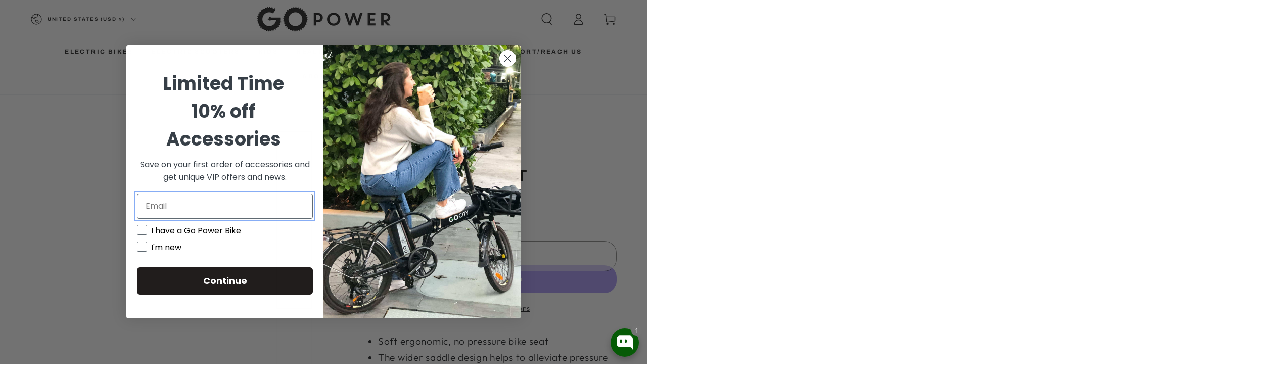

--- FILE ---
content_type: text/html; charset=utf-8
request_url: https://gopowerbike.com/products/gel-suspension-seat-for-all-ebikes
body_size: 55604
content:
<!doctype html>
<html class="no-js" lang="en">
  <head>
    <meta charset="utf-8">
    <meta http-equiv="X-UA-Compatible" content="IE=edge">
    <meta name="viewport" content="width=device-width,initial-scale=1">
    <meta name="theme-color" content="">
    <link rel="canonical" href="https://gopowerbike.com/products/gel-suspension-seat-for-all-ebikes">
    <link rel="preconnect" href="https://cdn.shopify.com" crossorigin><link rel="icon" type="image/png" href="//gopowerbike.com/cdn/shop/files/Untitled_98.png?crop=center&height=32&v=1753218567&width=32"><link rel="preconnect" href="https://fonts.shopifycdn.com" crossorigin><title>
      Universal Gel Suspension Seat
 &ndash; Gopowerbike</title><meta name="description" content="Soft ergonomic, no pressure bike seat The wider saddle design helps to alleviate pressure points to improve comfort with soft foam padding Fits most traditional adult bikes and stationary bikes with standard seats posts (27.2mm in diameter), Seat post not included Weather resistant, Simple to clean and keep dry">

<meta property="og:site_name" content="Gopowerbike">
<meta property="og:url" content="https://gopowerbike.com/products/gel-suspension-seat-for-all-ebikes">
<meta property="og:title" content="Universal Gel Suspension Seat">
<meta property="og:type" content="product">
<meta property="og:description" content="Soft ergonomic, no pressure bike seat The wider saddle design helps to alleviate pressure points to improve comfort with soft foam padding Fits most traditional adult bikes and stationary bikes with standard seats posts (27.2mm in diameter), Seat post not included Weather resistant, Simple to clean and keep dry"><meta property="og:image" content="http://gopowerbike.com/cdn/shop/products/getseat2.jpg?v=1659365579">
  <meta property="og:image:secure_url" content="https://gopowerbike.com/cdn/shop/products/getseat2.jpg?v=1659365579">
  <meta property="og:image:width" content="1060">
  <meta property="og:image:height" content="706"><meta property="og:price:amount" content="39.00">
  <meta property="og:price:currency" content="USD"><meta name="twitter:card" content="summary_large_image">
<meta name="twitter:title" content="Universal Gel Suspension Seat">
<meta name="twitter:description" content="Soft ergonomic, no pressure bike seat The wider saddle design helps to alleviate pressure points to improve comfort with soft foam padding Fits most traditional adult bikes and stationary bikes with standard seats posts (27.2mm in diameter), Seat post not included Weather resistant, Simple to clean and keep dry">


    <script src="//gopowerbike.com/cdn/shop/t/27/assets/vendor-v4.js" defer="defer"></script>
    <script src="//gopowerbike.com/cdn/shop/t/27/assets/pubsub.js?v=104623417541739052901701627107" defer="defer"></script>
    <script src="//gopowerbike.com/cdn/shop/t/27/assets/global.js?v=149860175930584658711709567605" defer="defer"></script>

    <script>window.performance && window.performance.mark && window.performance.mark('shopify.content_for_header.start');</script><meta name="google-site-verification" content="UUlqip78PAxh56_DwtKpVWhapcNsOq62lA2n8FLalfU">
<meta id="shopify-digital-wallet" name="shopify-digital-wallet" content="/27849094/digital_wallets/dialog">
<meta name="shopify-checkout-api-token" content="0ad9630b5e34930b954af0b71a694619">
<meta id="in-context-paypal-metadata" data-shop-id="27849094" data-venmo-supported="false" data-environment="production" data-locale="en_US" data-paypal-v4="true" data-currency="USD">
<link rel="alternate" type="application/json+oembed" href="https://gopowerbike.com/products/gel-suspension-seat-for-all-ebikes.oembed">
<script async="async" src="/checkouts/internal/preloads.js?locale=en-US"></script>
<link rel="preconnect" href="https://shop.app" crossorigin="anonymous">
<script async="async" src="https://shop.app/checkouts/internal/preloads.js?locale=en-US&shop_id=27849094" crossorigin="anonymous"></script>
<script id="apple-pay-shop-capabilities" type="application/json">{"shopId":27849094,"countryCode":"US","currencyCode":"USD","merchantCapabilities":["supports3DS"],"merchantId":"gid:\/\/shopify\/Shop\/27849094","merchantName":"Gopowerbike","requiredBillingContactFields":["postalAddress","email"],"requiredShippingContactFields":["postalAddress","email"],"shippingType":"shipping","supportedNetworks":["visa","masterCard","amex","discover","elo","jcb"],"total":{"type":"pending","label":"Gopowerbike","amount":"1.00"},"shopifyPaymentsEnabled":true,"supportsSubscriptions":true}</script>
<script id="shopify-features" type="application/json">{"accessToken":"0ad9630b5e34930b954af0b71a694619","betas":["rich-media-storefront-analytics"],"domain":"gopowerbike.com","predictiveSearch":true,"shopId":27849094,"locale":"en"}</script>
<script>var Shopify = Shopify || {};
Shopify.shop = "gopowerbikes.myshopify.com";
Shopify.locale = "en";
Shopify.currency = {"active":"USD","rate":"1.0"};
Shopify.country = "US";
Shopify.theme = {"name":"Be Yours","id":125974085680,"schema_name":"Be Yours","schema_version":"7.1.1","theme_store_id":1399,"role":"main"};
Shopify.theme.handle = "null";
Shopify.theme.style = {"id":null,"handle":null};
Shopify.cdnHost = "gopowerbike.com/cdn";
Shopify.routes = Shopify.routes || {};
Shopify.routes.root = "/";</script>
<script type="module">!function(o){(o.Shopify=o.Shopify||{}).modules=!0}(window);</script>
<script>!function(o){function n(){var o=[];function n(){o.push(Array.prototype.slice.apply(arguments))}return n.q=o,n}var t=o.Shopify=o.Shopify||{};t.loadFeatures=n(),t.autoloadFeatures=n()}(window);</script>
<script>
  window.ShopifyPay = window.ShopifyPay || {};
  window.ShopifyPay.apiHost = "shop.app\/pay";
  window.ShopifyPay.redirectState = null;
</script>
<script id="shop-js-analytics" type="application/json">{"pageType":"product"}</script>
<script defer="defer" async type="module" src="//gopowerbike.com/cdn/shopifycloud/shop-js/modules/v2/client.init-shop-cart-sync_WVOgQShq.en.esm.js"></script>
<script defer="defer" async type="module" src="//gopowerbike.com/cdn/shopifycloud/shop-js/modules/v2/chunk.common_C_13GLB1.esm.js"></script>
<script defer="defer" async type="module" src="//gopowerbike.com/cdn/shopifycloud/shop-js/modules/v2/chunk.modal_CLfMGd0m.esm.js"></script>
<script type="module">
  await import("//gopowerbike.com/cdn/shopifycloud/shop-js/modules/v2/client.init-shop-cart-sync_WVOgQShq.en.esm.js");
await import("//gopowerbike.com/cdn/shopifycloud/shop-js/modules/v2/chunk.common_C_13GLB1.esm.js");
await import("//gopowerbike.com/cdn/shopifycloud/shop-js/modules/v2/chunk.modal_CLfMGd0m.esm.js");

  window.Shopify.SignInWithShop?.initShopCartSync?.({"fedCMEnabled":true,"windoidEnabled":true});

</script>
<script defer="defer" async type="module" src="//gopowerbike.com/cdn/shopifycloud/shop-js/modules/v2/client.payment-terms_BWmiNN46.en.esm.js"></script>
<script defer="defer" async type="module" src="//gopowerbike.com/cdn/shopifycloud/shop-js/modules/v2/chunk.common_C_13GLB1.esm.js"></script>
<script defer="defer" async type="module" src="//gopowerbike.com/cdn/shopifycloud/shop-js/modules/v2/chunk.modal_CLfMGd0m.esm.js"></script>
<script type="module">
  await import("//gopowerbike.com/cdn/shopifycloud/shop-js/modules/v2/client.payment-terms_BWmiNN46.en.esm.js");
await import("//gopowerbike.com/cdn/shopifycloud/shop-js/modules/v2/chunk.common_C_13GLB1.esm.js");
await import("//gopowerbike.com/cdn/shopifycloud/shop-js/modules/v2/chunk.modal_CLfMGd0m.esm.js");

  
</script>
<script>
  window.Shopify = window.Shopify || {};
  if (!window.Shopify.featureAssets) window.Shopify.featureAssets = {};
  window.Shopify.featureAssets['shop-js'] = {"shop-cart-sync":["modules/v2/client.shop-cart-sync_DuR37GeY.en.esm.js","modules/v2/chunk.common_C_13GLB1.esm.js","modules/v2/chunk.modal_CLfMGd0m.esm.js"],"init-fed-cm":["modules/v2/client.init-fed-cm_BucUoe6W.en.esm.js","modules/v2/chunk.common_C_13GLB1.esm.js","modules/v2/chunk.modal_CLfMGd0m.esm.js"],"shop-toast-manager":["modules/v2/client.shop-toast-manager_B0JfrpKj.en.esm.js","modules/v2/chunk.common_C_13GLB1.esm.js","modules/v2/chunk.modal_CLfMGd0m.esm.js"],"init-shop-cart-sync":["modules/v2/client.init-shop-cart-sync_WVOgQShq.en.esm.js","modules/v2/chunk.common_C_13GLB1.esm.js","modules/v2/chunk.modal_CLfMGd0m.esm.js"],"shop-button":["modules/v2/client.shop-button_B_U3bv27.en.esm.js","modules/v2/chunk.common_C_13GLB1.esm.js","modules/v2/chunk.modal_CLfMGd0m.esm.js"],"init-windoid":["modules/v2/client.init-windoid_DuP9q_di.en.esm.js","modules/v2/chunk.common_C_13GLB1.esm.js","modules/v2/chunk.modal_CLfMGd0m.esm.js"],"shop-cash-offers":["modules/v2/client.shop-cash-offers_BmULhtno.en.esm.js","modules/v2/chunk.common_C_13GLB1.esm.js","modules/v2/chunk.modal_CLfMGd0m.esm.js"],"pay-button":["modules/v2/client.pay-button_CrPSEbOK.en.esm.js","modules/v2/chunk.common_C_13GLB1.esm.js","modules/v2/chunk.modal_CLfMGd0m.esm.js"],"init-customer-accounts":["modules/v2/client.init-customer-accounts_jNk9cPYQ.en.esm.js","modules/v2/client.shop-login-button_DJ5ldayH.en.esm.js","modules/v2/chunk.common_C_13GLB1.esm.js","modules/v2/chunk.modal_CLfMGd0m.esm.js"],"avatar":["modules/v2/client.avatar_BTnouDA3.en.esm.js"],"checkout-modal":["modules/v2/client.checkout-modal_pBPyh9w8.en.esm.js","modules/v2/chunk.common_C_13GLB1.esm.js","modules/v2/chunk.modal_CLfMGd0m.esm.js"],"init-shop-for-new-customer-accounts":["modules/v2/client.init-shop-for-new-customer-accounts_BUoCy7a5.en.esm.js","modules/v2/client.shop-login-button_DJ5ldayH.en.esm.js","modules/v2/chunk.common_C_13GLB1.esm.js","modules/v2/chunk.modal_CLfMGd0m.esm.js"],"init-customer-accounts-sign-up":["modules/v2/client.init-customer-accounts-sign-up_CnczCz9H.en.esm.js","modules/v2/client.shop-login-button_DJ5ldayH.en.esm.js","modules/v2/chunk.common_C_13GLB1.esm.js","modules/v2/chunk.modal_CLfMGd0m.esm.js"],"init-shop-email-lookup-coordinator":["modules/v2/client.init-shop-email-lookup-coordinator_CzjY5t9o.en.esm.js","modules/v2/chunk.common_C_13GLB1.esm.js","modules/v2/chunk.modal_CLfMGd0m.esm.js"],"shop-follow-button":["modules/v2/client.shop-follow-button_CsYC63q7.en.esm.js","modules/v2/chunk.common_C_13GLB1.esm.js","modules/v2/chunk.modal_CLfMGd0m.esm.js"],"shop-login-button":["modules/v2/client.shop-login-button_DJ5ldayH.en.esm.js","modules/v2/chunk.common_C_13GLB1.esm.js","modules/v2/chunk.modal_CLfMGd0m.esm.js"],"shop-login":["modules/v2/client.shop-login_B9ccPdmx.en.esm.js","modules/v2/chunk.common_C_13GLB1.esm.js","modules/v2/chunk.modal_CLfMGd0m.esm.js"],"lead-capture":["modules/v2/client.lead-capture_D0K_KgYb.en.esm.js","modules/v2/chunk.common_C_13GLB1.esm.js","modules/v2/chunk.modal_CLfMGd0m.esm.js"],"payment-terms":["modules/v2/client.payment-terms_BWmiNN46.en.esm.js","modules/v2/chunk.common_C_13GLB1.esm.js","modules/v2/chunk.modal_CLfMGd0m.esm.js"]};
</script>
<script>(function() {
  var isLoaded = false;
  function asyncLoad() {
    if (isLoaded) return;
    isLoaded = true;
    var urls = ["\/\/www.powr.io\/powr.js?powr-token=gopowerbikes.myshopify.com\u0026external-type=shopify\u0026shop=gopowerbikes.myshopify.com","https:\/\/cdn-scripts.signifyd.com\/shopify\/script-tag.js?shop=gopowerbikes.myshopify.com","\/\/www.powr.io\/powr.js?powr-token=gopowerbikes.myshopify.com\u0026external-type=shopify\u0026shop=gopowerbikes.myshopify.com","https:\/\/seo.apps.avada.io\/scripttag\/avada-seo-installed.js?shop=gopowerbikes.myshopify.com","https:\/\/loox.io\/widget\/EJWZTF3xET\/loox.1666697888801.js?shop=gopowerbikes.myshopify.com","https:\/\/static.shareasale.com\/json\/shopify\/deduplication.js?shop=gopowerbikes.myshopify.com","https:\/\/static.shareasale.com\/json\/shopify\/shareasale-tracking.js?sasmid=137804\u0026ssmtid=19038\u0026shop=gopowerbikes.myshopify.com","https:\/\/shopify-widget.route.com\/shopify.widget.js?shop=gopowerbikes.myshopify.com"];
    for (var i = 0; i < urls.length; i++) {
      var s = document.createElement('script');
      s.type = 'text/javascript';
      s.async = true;
      s.src = urls[i];
      var x = document.getElementsByTagName('script')[0];
      x.parentNode.insertBefore(s, x);
    }
  };
  if(window.attachEvent) {
    window.attachEvent('onload', asyncLoad);
  } else {
    window.addEventListener('load', asyncLoad, false);
  }
})();</script>
<script id="__st">var __st={"a":27849094,"offset":-18000,"reqid":"8a236c2b-8789-4ea0-bda0-6158421e41aa-1769605226","pageurl":"gopowerbike.com\/products\/gel-suspension-seat-for-all-ebikes","u":"9df8a48206d0","p":"product","rtyp":"product","rid":4720268312624};</script>
<script>window.ShopifyPaypalV4VisibilityTracking = true;</script>
<script id="captcha-bootstrap">!function(){'use strict';const t='contact',e='account',n='new_comment',o=[[t,t],['blogs',n],['comments',n],[t,'customer']],c=[[e,'customer_login'],[e,'guest_login'],[e,'recover_customer_password'],[e,'create_customer']],r=t=>t.map((([t,e])=>`form[action*='/${t}']:not([data-nocaptcha='true']) input[name='form_type'][value='${e}']`)).join(','),a=t=>()=>t?[...document.querySelectorAll(t)].map((t=>t.form)):[];function s(){const t=[...o],e=r(t);return a(e)}const i='password',u='form_key',d=['recaptcha-v3-token','g-recaptcha-response','h-captcha-response',i],f=()=>{try{return window.sessionStorage}catch{return}},m='__shopify_v',_=t=>t.elements[u];function p(t,e,n=!1){try{const o=window.sessionStorage,c=JSON.parse(o.getItem(e)),{data:r}=function(t){const{data:e,action:n}=t;return t[m]||n?{data:e,action:n}:{data:t,action:n}}(c);for(const[e,n]of Object.entries(r))t.elements[e]&&(t.elements[e].value=n);n&&o.removeItem(e)}catch(o){console.error('form repopulation failed',{error:o})}}const l='form_type',E='cptcha';function T(t){t.dataset[E]=!0}const w=window,h=w.document,L='Shopify',v='ce_forms',y='captcha';let A=!1;((t,e)=>{const n=(g='f06e6c50-85a8-45c8-87d0-21a2b65856fe',I='https://cdn.shopify.com/shopifycloud/storefront-forms-hcaptcha/ce_storefront_forms_captcha_hcaptcha.v1.5.2.iife.js',D={infoText:'Protected by hCaptcha',privacyText:'Privacy',termsText:'Terms'},(t,e,n)=>{const o=w[L][v],c=o.bindForm;if(c)return c(t,g,e,D).then(n);var r;o.q.push([[t,g,e,D],n]),r=I,A||(h.body.append(Object.assign(h.createElement('script'),{id:'captcha-provider',async:!0,src:r})),A=!0)});var g,I,D;w[L]=w[L]||{},w[L][v]=w[L][v]||{},w[L][v].q=[],w[L][y]=w[L][y]||{},w[L][y].protect=function(t,e){n(t,void 0,e),T(t)},Object.freeze(w[L][y]),function(t,e,n,w,h,L){const[v,y,A,g]=function(t,e,n){const i=e?o:[],u=t?c:[],d=[...i,...u],f=r(d),m=r(i),_=r(d.filter((([t,e])=>n.includes(e))));return[a(f),a(m),a(_),s()]}(w,h,L),I=t=>{const e=t.target;return e instanceof HTMLFormElement?e:e&&e.form},D=t=>v().includes(t);t.addEventListener('submit',(t=>{const e=I(t);if(!e)return;const n=D(e)&&!e.dataset.hcaptchaBound&&!e.dataset.recaptchaBound,o=_(e),c=g().includes(e)&&(!o||!o.value);(n||c)&&t.preventDefault(),c&&!n&&(function(t){try{if(!f())return;!function(t){const e=f();if(!e)return;const n=_(t);if(!n)return;const o=n.value;o&&e.removeItem(o)}(t);const e=Array.from(Array(32),(()=>Math.random().toString(36)[2])).join('');!function(t,e){_(t)||t.append(Object.assign(document.createElement('input'),{type:'hidden',name:u})),t.elements[u].value=e}(t,e),function(t,e){const n=f();if(!n)return;const o=[...t.querySelectorAll(`input[type='${i}']`)].map((({name:t})=>t)),c=[...d,...o],r={};for(const[a,s]of new FormData(t).entries())c.includes(a)||(r[a]=s);n.setItem(e,JSON.stringify({[m]:1,action:t.action,data:r}))}(t,e)}catch(e){console.error('failed to persist form',e)}}(e),e.submit())}));const S=(t,e)=>{t&&!t.dataset[E]&&(n(t,e.some((e=>e===t))),T(t))};for(const o of['focusin','change'])t.addEventListener(o,(t=>{const e=I(t);D(e)&&S(e,y())}));const B=e.get('form_key'),M=e.get(l),P=B&&M;t.addEventListener('DOMContentLoaded',(()=>{const t=y();if(P)for(const e of t)e.elements[l].value===M&&p(e,B);[...new Set([...A(),...v().filter((t=>'true'===t.dataset.shopifyCaptcha))])].forEach((e=>S(e,t)))}))}(h,new URLSearchParams(w.location.search),n,t,e,['guest_login'])})(!0,!0)}();</script>
<script integrity="sha256-4kQ18oKyAcykRKYeNunJcIwy7WH5gtpwJnB7kiuLZ1E=" data-source-attribution="shopify.loadfeatures" defer="defer" src="//gopowerbike.com/cdn/shopifycloud/storefront/assets/storefront/load_feature-a0a9edcb.js" crossorigin="anonymous"></script>
<script crossorigin="anonymous" defer="defer" src="//gopowerbike.com/cdn/shopifycloud/storefront/assets/shopify_pay/storefront-65b4c6d7.js?v=20250812"></script>
<script data-source-attribution="shopify.dynamic_checkout.dynamic.init">var Shopify=Shopify||{};Shopify.PaymentButton=Shopify.PaymentButton||{isStorefrontPortableWallets:!0,init:function(){window.Shopify.PaymentButton.init=function(){};var t=document.createElement("script");t.src="https://gopowerbike.com/cdn/shopifycloud/portable-wallets/latest/portable-wallets.en.js",t.type="module",document.head.appendChild(t)}};
</script>
<script data-source-attribution="shopify.dynamic_checkout.buyer_consent">
  function portableWalletsHideBuyerConsent(e){var t=document.getElementById("shopify-buyer-consent"),n=document.getElementById("shopify-subscription-policy-button");t&&n&&(t.classList.add("hidden"),t.setAttribute("aria-hidden","true"),n.removeEventListener("click",e))}function portableWalletsShowBuyerConsent(e){var t=document.getElementById("shopify-buyer-consent"),n=document.getElementById("shopify-subscription-policy-button");t&&n&&(t.classList.remove("hidden"),t.removeAttribute("aria-hidden"),n.addEventListener("click",e))}window.Shopify?.PaymentButton&&(window.Shopify.PaymentButton.hideBuyerConsent=portableWalletsHideBuyerConsent,window.Shopify.PaymentButton.showBuyerConsent=portableWalletsShowBuyerConsent);
</script>
<script>
  function portableWalletsCleanup(e){e&&e.src&&console.error("Failed to load portable wallets script "+e.src);var t=document.querySelectorAll("shopify-accelerated-checkout .shopify-payment-button__skeleton, shopify-accelerated-checkout-cart .wallet-cart-button__skeleton"),e=document.getElementById("shopify-buyer-consent");for(let e=0;e<t.length;e++)t[e].remove();e&&e.remove()}function portableWalletsNotLoadedAsModule(e){e instanceof ErrorEvent&&"string"==typeof e.message&&e.message.includes("import.meta")&&"string"==typeof e.filename&&e.filename.includes("portable-wallets")&&(window.removeEventListener("error",portableWalletsNotLoadedAsModule),window.Shopify.PaymentButton.failedToLoad=e,"loading"===document.readyState?document.addEventListener("DOMContentLoaded",window.Shopify.PaymentButton.init):window.Shopify.PaymentButton.init())}window.addEventListener("error",portableWalletsNotLoadedAsModule);
</script>

<script type="module" src="https://gopowerbike.com/cdn/shopifycloud/portable-wallets/latest/portable-wallets.en.js" onError="portableWalletsCleanup(this)" crossorigin="anonymous"></script>
<script nomodule>
  document.addEventListener("DOMContentLoaded", portableWalletsCleanup);
</script>

<link id="shopify-accelerated-checkout-styles" rel="stylesheet" media="screen" href="https://gopowerbike.com/cdn/shopifycloud/portable-wallets/latest/accelerated-checkout-backwards-compat.css" crossorigin="anonymous">
<style id="shopify-accelerated-checkout-cart">
        #shopify-buyer-consent {
  margin-top: 1em;
  display: inline-block;
  width: 100%;
}

#shopify-buyer-consent.hidden {
  display: none;
}

#shopify-subscription-policy-button {
  background: none;
  border: none;
  padding: 0;
  text-decoration: underline;
  font-size: inherit;
  cursor: pointer;
}

#shopify-subscription-policy-button::before {
  box-shadow: none;
}

      </style>
<script id="sections-script" data-sections="header" defer="defer" src="//gopowerbike.com/cdn/shop/t/27/compiled_assets/scripts.js?v=11378"></script>
<script>window.performance && window.performance.mark && window.performance.mark('shopify.content_for_header.end');</script>

<style data-shopify>@font-face {
  font-family: Outfit;
  font-weight: 300;
  font-style: normal;
  font-display: swap;
  src: url("//gopowerbike.com/cdn/fonts/outfit/outfit_n3.8c97ae4c4fac7c2ea467a6dc784857f4de7e0e37.woff2") format("woff2"),
       url("//gopowerbike.com/cdn/fonts/outfit/outfit_n3.b50a189ccde91f9bceee88f207c18c09f0b62a7b.woff") format("woff");
}

  @font-face {
  font-family: Outfit;
  font-weight: 600;
  font-style: normal;
  font-display: swap;
  src: url("//gopowerbike.com/cdn/fonts/outfit/outfit_n6.dfcbaa80187851df2e8384061616a8eaa1702fdc.woff2") format("woff2"),
       url("//gopowerbike.com/cdn/fonts/outfit/outfit_n6.88384e9fc3e36038624caccb938f24ea8008a91d.woff") format("woff");
}

  
  
  @font-face {
  font-family: Archivo;
  font-weight: 700;
  font-style: normal;
  font-display: swap;
  src: url("//gopowerbike.com/cdn/fonts/archivo/archivo_n7.651b020b3543640c100112be6f1c1b8e816c7f13.woff2") format("woff2"),
       url("//gopowerbike.com/cdn/fonts/archivo/archivo_n7.7e9106d320e6594976a7dcb57957f3e712e83c96.woff") format("woff");
}

  @font-face {
  font-family: Archivo;
  font-weight: 600;
  font-style: normal;
  font-display: swap;
  src: url("//gopowerbike.com/cdn/fonts/archivo/archivo_n6.06ce7cb3e84f9557d04c35761e39e39ea101fb19.woff2") format("woff2"),
       url("//gopowerbike.com/cdn/fonts/archivo/archivo_n6.5dd16bc207dfc6d25ca8472d89387d828f610453.woff") format("woff");
}


  :root {
    --font-body-family: Outfit, sans-serif;
    --font-body-style: normal;
    --font-body-weight: 300;

    --font-heading-family: Archivo, sans-serif;
    --font-heading-style: normal;
    --font-heading-weight: 700;

    --font-body-scale: 1.2;
    --font-heading-scale: 0.9583333333333334;

    --font-navigation-family: var(--font-heading-family);
    --font-navigation-size: 12px;
    --font-navigation-weight: var(--font-heading-weight);
    --font-button-family: var(--font-body-family);
    --font-button-size: 12px;
    --font-button-baseline: 0rem;
    --font-price-family: var(--font-heading-family);
    --font-price-scale: var(--font-heading-scale);

    --color-base-text: 33, 35, 38;
    --color-base-background: 255, 255, 255;
    --color-base-solid-button-labels: 33, 35, 38;
    --color-base-outline-button-labels: 26, 27, 24;
    --color-base-accent: 187, 255, 0;
    --color-base-heading: 26, 27, 24;
    --color-base-border: 210, 213, 217;
    --color-placeholder: 255, 255, 255;
    --color-overlay: 33, 35, 38;
    --color-keyboard-focus: 135, 173, 245;
    --color-shadow: 168, 232, 226;
    --shadow-opacity: 1;

    --color-background-dark: 235, 235, 235;
    --color-price: #1a1b18;
    --color-sale-price: #d72c0d;
    --color-sale-badge-background: #d72c0d;
    --color-reviews: #ffb503;
    --color-critical: #d72c0d;
    --color-success: #008060;
    --color-highlight: 187, 255, 0;

    --payment-terms-background-color: #ffffff;
    --page-width: 160rem;
    --page-width-margin: 0rem;

    --card-color-scheme: var(--color-placeholder);
    --card-text-alignment: left;
    --card-flex-alignment: flex-left;
    --card-image-padding: 0px;
    --card-border-width: 0px;
    --card-radius: 0px;
    --card-shadow-horizontal-offset: 0px;
    --card-shadow-vertical-offset: 0px;
    
    --button-radius: 24px;
    --button-border-width: 1px;
    --button-shadow-horizontal-offset: 0px;
    --button-shadow-vertical-offset: 0px;

    --spacing-sections-desktop: 0px;
    --spacing-sections-mobile: 0px;

    --gradient-free-ship-progress: linear-gradient(325deg,#F9423A 0,#F1E04D 100%);
    --gradient-free-ship-complete: linear-gradient(325deg, #049cff 0, #35ee7a 100%);
  }

  *,
  *::before,
  *::after {
    box-sizing: inherit;
  }

  html {
    box-sizing: border-box;
    font-size: calc(var(--font-body-scale) * 62.5%);
    height: 100%;
  }

  body {
    min-height: 100%;
    margin: 0;
    font-size: 1.5rem;
    letter-spacing: 0.06rem;
    line-height: calc(1 + 0.8 / var(--font-body-scale));
    font-family: var(--font-body-family);
    font-style: var(--font-body-style);
    font-weight: var(--font-body-weight);
  }

  @media screen and (min-width: 750px) {
    body {
      font-size: 1.6rem;
    }
  }</style><svg viewBox="0 0 122 53" fill="none" style="display:none;"><defs><path id="hlCircle" d="M119.429 6.64904C100.715 1.62868 55.3088 -4.62247 23.3966 10.5358C-8.5157 25.694 0.331084 39.5052 9.60732 45.0305C18.8835 50.5558 53.0434 57.468 96.7751 45.0305C111.541 40.8309 135.673 24.379 109.087 13.4508C105.147 11.8313 93.2293 8.5924 77.0761 8.5924" stroke="currentColor" stroke-linecap="round" stroke-linejoin="round"></path></defs></svg><link href="//gopowerbike.com/cdn/shop/t/27/assets/base.css?v=25177861414138598711717761846" rel="stylesheet" type="text/css" media="all" /><link rel="preload" as="font" href="//gopowerbike.com/cdn/fonts/outfit/outfit_n3.8c97ae4c4fac7c2ea467a6dc784857f4de7e0e37.woff2" type="font/woff2" crossorigin><link rel="preload" as="font" href="//gopowerbike.com/cdn/fonts/archivo/archivo_n7.651b020b3543640c100112be6f1c1b8e816c7f13.woff2" type="font/woff2" crossorigin><link rel="stylesheet" href="//gopowerbike.com/cdn/shop/t/27/assets/custom.css?v=112834175506430976211763468071" media="print" onload="this.media='all'"><link rel="stylesheet" href="//gopowerbike.com/cdn/shop/t/27/assets/component-predictive-search.css?v=171241558667998333131705680103" media="print" onload="this.media='all'"><link rel="stylesheet" href="//gopowerbike.com/cdn/shop/t/27/assets/component-quick-view.css?v=74011563189484492361701627106" media="print" onload="this.media='all'"><link rel="stylesheet" href="//gopowerbike.com/cdn/shop/t/27/assets/component-color-swatches.css?v=28856614571043866271709567062" media="print" onload="this.media='all'"><script>
    document.documentElement.classList.replace('no-js', 'js');
  
    window.theme = window.theme || {};

    theme.routes = {
      root_url: '/',
      cart_url: '/cart',
      cart_add_url: '/cart/add',
      cart_change_url: '/cart/change',
      cart_update_url: '/cart/update',
      search_url: '/search',
      predictive_search_url: '/search/suggest'
    };

    theme.cartStrings = {
      error: `There was an error while updating your cart. Please try again.`,
      quantityError: `You can only add [quantity] of this item to your cart.`
    };

    theme.variantStrings = {
      addToCart: `Add to cart`,
      soldOut: `Sold out`,
      unavailable: `Unavailable`,
      preOrder: `Pre-order`
    };

    theme.accessibilityStrings = {
      imageAvailable: `Image [index] is now available in gallery view`,
      shareSuccess: `Link copied to clipboard!`
    }

    theme.dateStrings = {
      d: `D`,
      day: `Day`,
      days: `Days`,
      hour: `Hour`,
      hours: `Hours`,
      minute: `Min`,
      minutes: `Mins`,
      second: `Sec`,
      seconds: `Secs`
    };theme.shopSettings = {
      moneyFormat: "${{amount}}",
      isoCode: "USD",
      cartDrawer: true,
      currencyCode: false
    };

    theme.settings = {
      themeName: 'Be Yours',
      themeVersion: '7.1.1',
      agencyId: ''
    };
  </script>
  <!-- BEGIN app block: shopify://apps/klaviyo-email-marketing-sms/blocks/klaviyo-onsite-embed/2632fe16-c075-4321-a88b-50b567f42507 -->












  <script async src="https://static.klaviyo.com/onsite/js/Wre8E5/klaviyo.js?company_id=Wre8E5"></script>
  <script>!function(){if(!window.klaviyo){window._klOnsite=window._klOnsite||[];try{window.klaviyo=new Proxy({},{get:function(n,i){return"push"===i?function(){var n;(n=window._klOnsite).push.apply(n,arguments)}:function(){for(var n=arguments.length,o=new Array(n),w=0;w<n;w++)o[w]=arguments[w];var t="function"==typeof o[o.length-1]?o.pop():void 0,e=new Promise((function(n){window._klOnsite.push([i].concat(o,[function(i){t&&t(i),n(i)}]))}));return e}}})}catch(n){window.klaviyo=window.klaviyo||[],window.klaviyo.push=function(){var n;(n=window._klOnsite).push.apply(n,arguments)}}}}();</script>

  
    <script id="viewed_product">
      if (item == null) {
        var _learnq = _learnq || [];

        var MetafieldReviews = null
        var MetafieldYotpoRating = null
        var MetafieldYotpoCount = null
        var MetafieldLooxRating = null
        var MetafieldLooxCount = null
        var okendoProduct = null
        var okendoProductReviewCount = null
        var okendoProductReviewAverageValue = null
        try {
          // The following fields are used for Customer Hub recently viewed in order to add reviews.
          // This information is not part of __kla_viewed. Instead, it is part of __kla_viewed_reviewed_items
          MetafieldReviews = {};
          MetafieldYotpoRating = null
          MetafieldYotpoCount = null
          MetafieldLooxRating = "5.0"
          MetafieldLooxCount = 24

          okendoProduct = null
          // If the okendo metafield is not legacy, it will error, which then requires the new json formatted data
          if (okendoProduct && 'error' in okendoProduct) {
            okendoProduct = null
          }
          okendoProductReviewCount = okendoProduct ? okendoProduct.reviewCount : null
          okendoProductReviewAverageValue = okendoProduct ? okendoProduct.reviewAverageValue : null
        } catch (error) {
          console.error('Error in Klaviyo onsite reviews tracking:', error);
        }

        var item = {
          Name: "Universal Gel Suspension Seat",
          ProductID: 4720268312624,
          Categories: ["Accessories","Go City Accessories","NOT Refurbished","Out Stock","Seats","Top Accessories"],
          ImageURL: "https://gopowerbike.com/cdn/shop/products/getseat2_grande.jpg?v=1659365579",
          URL: "https://gopowerbike.com/products/gel-suspension-seat-for-all-ebikes",
          Brand: "Gopowerbike",
          Price: "$39.00",
          Value: "39.00",
          CompareAtPrice: "$59.99"
        };
        _learnq.push(['track', 'Viewed Product', item]);
        _learnq.push(['trackViewedItem', {
          Title: item.Name,
          ItemId: item.ProductID,
          Categories: item.Categories,
          ImageUrl: item.ImageURL,
          Url: item.URL,
          Metadata: {
            Brand: item.Brand,
            Price: item.Price,
            Value: item.Value,
            CompareAtPrice: item.CompareAtPrice
          },
          metafields:{
            reviews: MetafieldReviews,
            yotpo:{
              rating: MetafieldYotpoRating,
              count: MetafieldYotpoCount,
            },
            loox:{
              rating: MetafieldLooxRating,
              count: MetafieldLooxCount,
            },
            okendo: {
              rating: okendoProductReviewAverageValue,
              count: okendoProductReviewCount,
            }
          }
        }]);
      }
    </script>
  




  <script>
    window.klaviyoReviewsProductDesignMode = false
  </script>







<!-- END app block --><link href="https://cdn.shopify.com/extensions/3b0b75be-80fe-4ee1-8143-7ebc75282be6/mce-upsell-combo-bundle-54/assets/mce.bundle.style.css" rel="stylesheet" type="text/css" media="all">
<script src="https://cdn.shopify.com/extensions/019b5194-3d52-7af4-8649-7980e2574a87/extend-shopify-app-80/assets/pdp.js" type="text/javascript" defer="defer"></script>
<script src="https://cdn.shopify.com/extensions/019c02bc-5e4f-7a56-94e4-efcddd1df159/avada-app-149/assets/chatty.js" type="text/javascript" defer="defer"></script>
<link href="https://monorail-edge.shopifysvc.com" rel="dns-prefetch">
<script>(function(){if ("sendBeacon" in navigator && "performance" in window) {try {var session_token_from_headers = performance.getEntriesByType('navigation')[0].serverTiming.find(x => x.name == '_s').description;} catch {var session_token_from_headers = undefined;}var session_cookie_matches = document.cookie.match(/_shopify_s=([^;]*)/);var session_token_from_cookie = session_cookie_matches && session_cookie_matches.length === 2 ? session_cookie_matches[1] : "";var session_token = session_token_from_headers || session_token_from_cookie || "";function handle_abandonment_event(e) {var entries = performance.getEntries().filter(function(entry) {return /monorail-edge.shopifysvc.com/.test(entry.name);});if (!window.abandonment_tracked && entries.length === 0) {window.abandonment_tracked = true;var currentMs = Date.now();var navigation_start = performance.timing.navigationStart;var payload = {shop_id: 27849094,url: window.location.href,navigation_start,duration: currentMs - navigation_start,session_token,page_type: "product"};window.navigator.sendBeacon("https://monorail-edge.shopifysvc.com/v1/produce", JSON.stringify({schema_id: "online_store_buyer_site_abandonment/1.1",payload: payload,metadata: {event_created_at_ms: currentMs,event_sent_at_ms: currentMs}}));}}window.addEventListener('pagehide', handle_abandonment_event);}}());</script>
<script id="web-pixels-manager-setup">(function e(e,d,r,n,o){if(void 0===o&&(o={}),!Boolean(null===(a=null===(i=window.Shopify)||void 0===i?void 0:i.analytics)||void 0===a?void 0:a.replayQueue)){var i,a;window.Shopify=window.Shopify||{};var t=window.Shopify;t.analytics=t.analytics||{};var s=t.analytics;s.replayQueue=[],s.publish=function(e,d,r){return s.replayQueue.push([e,d,r]),!0};try{self.performance.mark("wpm:start")}catch(e){}var l=function(){var e={modern:/Edge?\/(1{2}[4-9]|1[2-9]\d|[2-9]\d{2}|\d{4,})\.\d+(\.\d+|)|Firefox\/(1{2}[4-9]|1[2-9]\d|[2-9]\d{2}|\d{4,})\.\d+(\.\d+|)|Chrom(ium|e)\/(9{2}|\d{3,})\.\d+(\.\d+|)|(Maci|X1{2}).+ Version\/(15\.\d+|(1[6-9]|[2-9]\d|\d{3,})\.\d+)([,.]\d+|)( \(\w+\)|)( Mobile\/\w+|) Safari\/|Chrome.+OPR\/(9{2}|\d{3,})\.\d+\.\d+|(CPU[ +]OS|iPhone[ +]OS|CPU[ +]iPhone|CPU IPhone OS|CPU iPad OS)[ +]+(15[._]\d+|(1[6-9]|[2-9]\d|\d{3,})[._]\d+)([._]\d+|)|Android:?[ /-](13[3-9]|1[4-9]\d|[2-9]\d{2}|\d{4,})(\.\d+|)(\.\d+|)|Android.+Firefox\/(13[5-9]|1[4-9]\d|[2-9]\d{2}|\d{4,})\.\d+(\.\d+|)|Android.+Chrom(ium|e)\/(13[3-9]|1[4-9]\d|[2-9]\d{2}|\d{4,})\.\d+(\.\d+|)|SamsungBrowser\/([2-9]\d|\d{3,})\.\d+/,legacy:/Edge?\/(1[6-9]|[2-9]\d|\d{3,})\.\d+(\.\d+|)|Firefox\/(5[4-9]|[6-9]\d|\d{3,})\.\d+(\.\d+|)|Chrom(ium|e)\/(5[1-9]|[6-9]\d|\d{3,})\.\d+(\.\d+|)([\d.]+$|.*Safari\/(?![\d.]+ Edge\/[\d.]+$))|(Maci|X1{2}).+ Version\/(10\.\d+|(1[1-9]|[2-9]\d|\d{3,})\.\d+)([,.]\d+|)( \(\w+\)|)( Mobile\/\w+|) Safari\/|Chrome.+OPR\/(3[89]|[4-9]\d|\d{3,})\.\d+\.\d+|(CPU[ +]OS|iPhone[ +]OS|CPU[ +]iPhone|CPU IPhone OS|CPU iPad OS)[ +]+(10[._]\d+|(1[1-9]|[2-9]\d|\d{3,})[._]\d+)([._]\d+|)|Android:?[ /-](13[3-9]|1[4-9]\d|[2-9]\d{2}|\d{4,})(\.\d+|)(\.\d+|)|Mobile Safari.+OPR\/([89]\d|\d{3,})\.\d+\.\d+|Android.+Firefox\/(13[5-9]|1[4-9]\d|[2-9]\d{2}|\d{4,})\.\d+(\.\d+|)|Android.+Chrom(ium|e)\/(13[3-9]|1[4-9]\d|[2-9]\d{2}|\d{4,})\.\d+(\.\d+|)|Android.+(UC? ?Browser|UCWEB|U3)[ /]?(15\.([5-9]|\d{2,})|(1[6-9]|[2-9]\d|\d{3,})\.\d+)\.\d+|SamsungBrowser\/(5\.\d+|([6-9]|\d{2,})\.\d+)|Android.+MQ{2}Browser\/(14(\.(9|\d{2,})|)|(1[5-9]|[2-9]\d|\d{3,})(\.\d+|))(\.\d+|)|K[Aa][Ii]OS\/(3\.\d+|([4-9]|\d{2,})\.\d+)(\.\d+|)/},d=e.modern,r=e.legacy,n=navigator.userAgent;return n.match(d)?"modern":n.match(r)?"legacy":"unknown"}(),u="modern"===l?"modern":"legacy",c=(null!=n?n:{modern:"",legacy:""})[u],f=function(e){return[e.baseUrl,"/wpm","/b",e.hashVersion,"modern"===e.buildTarget?"m":"l",".js"].join("")}({baseUrl:d,hashVersion:r,buildTarget:u}),m=function(e){var d=e.version,r=e.bundleTarget,n=e.surface,o=e.pageUrl,i=e.monorailEndpoint;return{emit:function(e){var a=e.status,t=e.errorMsg,s=(new Date).getTime(),l=JSON.stringify({metadata:{event_sent_at_ms:s},events:[{schema_id:"web_pixels_manager_load/3.1",payload:{version:d,bundle_target:r,page_url:o,status:a,surface:n,error_msg:t},metadata:{event_created_at_ms:s}}]});if(!i)return console&&console.warn&&console.warn("[Web Pixels Manager] No Monorail endpoint provided, skipping logging."),!1;try{return self.navigator.sendBeacon.bind(self.navigator)(i,l)}catch(e){}var u=new XMLHttpRequest;try{return u.open("POST",i,!0),u.setRequestHeader("Content-Type","text/plain"),u.send(l),!0}catch(e){return console&&console.warn&&console.warn("[Web Pixels Manager] Got an unhandled error while logging to Monorail."),!1}}}}({version:r,bundleTarget:l,surface:e.surface,pageUrl:self.location.href,monorailEndpoint:e.monorailEndpoint});try{o.browserTarget=l,function(e){var d=e.src,r=e.async,n=void 0===r||r,o=e.onload,i=e.onerror,a=e.sri,t=e.scriptDataAttributes,s=void 0===t?{}:t,l=document.createElement("script"),u=document.querySelector("head"),c=document.querySelector("body");if(l.async=n,l.src=d,a&&(l.integrity=a,l.crossOrigin="anonymous"),s)for(var f in s)if(Object.prototype.hasOwnProperty.call(s,f))try{l.dataset[f]=s[f]}catch(e){}if(o&&l.addEventListener("load",o),i&&l.addEventListener("error",i),u)u.appendChild(l);else{if(!c)throw new Error("Did not find a head or body element to append the script");c.appendChild(l)}}({src:f,async:!0,onload:function(){if(!function(){var e,d;return Boolean(null===(d=null===(e=window.Shopify)||void 0===e?void 0:e.analytics)||void 0===d?void 0:d.initialized)}()){var d=window.webPixelsManager.init(e)||void 0;if(d){var r=window.Shopify.analytics;r.replayQueue.forEach((function(e){var r=e[0],n=e[1],o=e[2];d.publishCustomEvent(r,n,o)})),r.replayQueue=[],r.publish=d.publishCustomEvent,r.visitor=d.visitor,r.initialized=!0}}},onerror:function(){return m.emit({status:"failed",errorMsg:"".concat(f," has failed to load")})},sri:function(e){var d=/^sha384-[A-Za-z0-9+/=]+$/;return"string"==typeof e&&d.test(e)}(c)?c:"",scriptDataAttributes:o}),m.emit({status:"loading"})}catch(e){m.emit({status:"failed",errorMsg:(null==e?void 0:e.message)||"Unknown error"})}}})({shopId: 27849094,storefrontBaseUrl: "https://gopowerbike.com",extensionsBaseUrl: "https://extensions.shopifycdn.com/cdn/shopifycloud/web-pixels-manager",monorailEndpoint: "https://monorail-edge.shopifysvc.com/unstable/produce_batch",surface: "storefront-renderer",enabledBetaFlags: ["2dca8a86"],webPixelsConfigList: [{"id":"1348304944","configuration":"{\"accountID\":\"Wre8E5\",\"webPixelConfig\":\"eyJlbmFibGVBZGRlZFRvQ2FydEV2ZW50cyI6IHRydWV9\"}","eventPayloadVersion":"v1","runtimeContext":"STRICT","scriptVersion":"524f6c1ee37bacdca7657a665bdca589","type":"APP","apiClientId":123074,"privacyPurposes":["ANALYTICS","MARKETING"],"dataSharingAdjustments":{"protectedCustomerApprovalScopes":["read_customer_address","read_customer_email","read_customer_name","read_customer_personal_data","read_customer_phone"]}},{"id":"736657456","configuration":"{\"masterTagID\":\"19038\",\"merchantID\":\"137804\",\"appPath\":\"https:\/\/daedalus.shareasale.com\",\"storeID\":\"NaN\",\"xTypeMode\":\"NaN\",\"xTypeValue\":\"NaN\",\"channelDedup\":\"NaN\"}","eventPayloadVersion":"v1","runtimeContext":"STRICT","scriptVersion":"f300cca684872f2df140f714437af558","type":"APP","apiClientId":4929191,"privacyPurposes":["ANALYTICS","MARKETING"],"dataSharingAdjustments":{"protectedCustomerApprovalScopes":["read_customer_personal_data"]}},{"id":"324010032","configuration":"{\"config\":\"{\\\"google_tag_ids\\\":[\\\"GT-WVRTJDM\\\",\\\"AW-838286944\\\",\\\"AW-10997870495\\\",\\\"G-LDKHQ684DY\\\"],\\\"target_country\\\":\\\"US\\\",\\\"gtag_events\\\":[{\\\"type\\\":\\\"begin_checkout\\\",\\\"action_label\\\":\\\"G-LDKHQ684DY\\\"},{\\\"type\\\":\\\"search\\\",\\\"action_label\\\":\\\"G-LDKHQ684DY\\\"},{\\\"type\\\":\\\"view_item\\\",\\\"action_label\\\":[\\\"MC-BF0QCMG6B3\\\",\\\"G-LDKHQ684DY\\\"]},{\\\"type\\\":\\\"purchase\\\",\\\"action_label\\\":[\\\"MC-BF0QCMG6B3\\\",\\\"AW-838286944\\\/oREsCJPOod0BEOD83I8D\\\",\\\"AW-10997870495\\\/Ory0CKa-x-MDEJ_fmPwo\\\",\\\"G-LDKHQ684DY\\\"]},{\\\"type\\\":\\\"page_view\\\",\\\"action_label\\\":[\\\"MC-BF0QCMG6B3\\\",\\\"G-LDKHQ684DY\\\"]},{\\\"type\\\":\\\"add_payment_info\\\",\\\"action_label\\\":\\\"G-LDKHQ684DY\\\"},{\\\"type\\\":\\\"add_to_cart\\\",\\\"action_label\\\":\\\"G-LDKHQ684DY\\\"}],\\\"enable_monitoring_mode\\\":false}\"}","eventPayloadVersion":"v1","runtimeContext":"OPEN","scriptVersion":"b2a88bafab3e21179ed38636efcd8a93","type":"APP","apiClientId":1780363,"privacyPurposes":[],"dataSharingAdjustments":{"protectedCustomerApprovalScopes":["read_customer_address","read_customer_email","read_customer_name","read_customer_personal_data","read_customer_phone"]}},{"id":"187760688","configuration":"{\"accountID\":\"selleasy-metrics-track\"}","eventPayloadVersion":"v1","runtimeContext":"STRICT","scriptVersion":"5aac1f99a8ca74af74cea751ede503d2","type":"APP","apiClientId":5519923,"privacyPurposes":[],"dataSharingAdjustments":{"protectedCustomerApprovalScopes":["read_customer_email","read_customer_name","read_customer_personal_data"]}},{"id":"10223664","configuration":"{\"myshopifyDomain\":\"gopowerbikes.myshopify.com\"}","eventPayloadVersion":"v1","runtimeContext":"STRICT","scriptVersion":"23b97d18e2aa74363140dc29c9284e87","type":"APP","apiClientId":2775569,"privacyPurposes":["ANALYTICS","MARKETING","SALE_OF_DATA"],"dataSharingAdjustments":{"protectedCustomerApprovalScopes":["read_customer_address","read_customer_email","read_customer_name","read_customer_phone","read_customer_personal_data"]}},{"id":"41943088","eventPayloadVersion":"v1","runtimeContext":"LAX","scriptVersion":"1","type":"CUSTOM","privacyPurposes":["MARKETING"],"name":"Meta pixel (migrated)"},{"id":"61767728","eventPayloadVersion":"v1","runtimeContext":"LAX","scriptVersion":"1","type":"CUSTOM","privacyPurposes":["ANALYTICS"],"name":"Google Analytics tag (migrated)"},{"id":"shopify-app-pixel","configuration":"{}","eventPayloadVersion":"v1","runtimeContext":"STRICT","scriptVersion":"0450","apiClientId":"shopify-pixel","type":"APP","privacyPurposes":["ANALYTICS","MARKETING"]},{"id":"shopify-custom-pixel","eventPayloadVersion":"v1","runtimeContext":"LAX","scriptVersion":"0450","apiClientId":"shopify-pixel","type":"CUSTOM","privacyPurposes":["ANALYTICS","MARKETING"]}],isMerchantRequest: false,initData: {"shop":{"name":"Gopowerbike","paymentSettings":{"currencyCode":"USD"},"myshopifyDomain":"gopowerbikes.myshopify.com","countryCode":"US","storefrontUrl":"https:\/\/gopowerbike.com"},"customer":null,"cart":null,"checkout":null,"productVariants":[{"price":{"amount":39.0,"currencyCode":"USD"},"product":{"title":"Universal Gel Suspension Seat","vendor":"Gopowerbike","id":"4720268312624","untranslatedTitle":"Universal Gel Suspension Seat","url":"\/products\/gel-suspension-seat-for-all-ebikes","type":"Accessory"},"id":"32557427982384","image":{"src":"\/\/gopowerbike.com\/cdn\/shop\/products\/getseat2.jpg?v=1659365579"},"sku":"A915","title":"Default Title","untranslatedTitle":"Default Title"}],"purchasingCompany":null},},"https://gopowerbike.com/cdn","fcfee988w5aeb613cpc8e4bc33m6693e112",{"modern":"","legacy":""},{"shopId":"27849094","storefrontBaseUrl":"https:\/\/gopowerbike.com","extensionBaseUrl":"https:\/\/extensions.shopifycdn.com\/cdn\/shopifycloud\/web-pixels-manager","surface":"storefront-renderer","enabledBetaFlags":"[\"2dca8a86\"]","isMerchantRequest":"false","hashVersion":"fcfee988w5aeb613cpc8e4bc33m6693e112","publish":"custom","events":"[[\"page_viewed\",{}],[\"product_viewed\",{\"productVariant\":{\"price\":{\"amount\":39.0,\"currencyCode\":\"USD\"},\"product\":{\"title\":\"Universal Gel Suspension Seat\",\"vendor\":\"Gopowerbike\",\"id\":\"4720268312624\",\"untranslatedTitle\":\"Universal Gel Suspension Seat\",\"url\":\"\/products\/gel-suspension-seat-for-all-ebikes\",\"type\":\"Accessory\"},\"id\":\"32557427982384\",\"image\":{\"src\":\"\/\/gopowerbike.com\/cdn\/shop\/products\/getseat2.jpg?v=1659365579\"},\"sku\":\"A915\",\"title\":\"Default Title\",\"untranslatedTitle\":\"Default Title\"}}]]"});</script><script>
  window.ShopifyAnalytics = window.ShopifyAnalytics || {};
  window.ShopifyAnalytics.meta = window.ShopifyAnalytics.meta || {};
  window.ShopifyAnalytics.meta.currency = 'USD';
  var meta = {"product":{"id":4720268312624,"gid":"gid:\/\/shopify\/Product\/4720268312624","vendor":"Gopowerbike","type":"Accessory","handle":"gel-suspension-seat-for-all-ebikes","variants":[{"id":32557427982384,"price":3900,"name":"Universal Gel Suspension Seat","public_title":null,"sku":"A915"}],"remote":false},"page":{"pageType":"product","resourceType":"product","resourceId":4720268312624,"requestId":"8a236c2b-8789-4ea0-bda0-6158421e41aa-1769605226"}};
  for (var attr in meta) {
    window.ShopifyAnalytics.meta[attr] = meta[attr];
  }
</script>
<script class="analytics">
  (function () {
    var customDocumentWrite = function(content) {
      var jquery = null;

      if (window.jQuery) {
        jquery = window.jQuery;
      } else if (window.Checkout && window.Checkout.$) {
        jquery = window.Checkout.$;
      }

      if (jquery) {
        jquery('body').append(content);
      }
    };

    var hasLoggedConversion = function(token) {
      if (token) {
        return document.cookie.indexOf('loggedConversion=' + token) !== -1;
      }
      return false;
    }

    var setCookieIfConversion = function(token) {
      if (token) {
        var twoMonthsFromNow = new Date(Date.now());
        twoMonthsFromNow.setMonth(twoMonthsFromNow.getMonth() + 2);

        document.cookie = 'loggedConversion=' + token + '; expires=' + twoMonthsFromNow;
      }
    }

    var trekkie = window.ShopifyAnalytics.lib = window.trekkie = window.trekkie || [];
    if (trekkie.integrations) {
      return;
    }
    trekkie.methods = [
      'identify',
      'page',
      'ready',
      'track',
      'trackForm',
      'trackLink'
    ];
    trekkie.factory = function(method) {
      return function() {
        var args = Array.prototype.slice.call(arguments);
        args.unshift(method);
        trekkie.push(args);
        return trekkie;
      };
    };
    for (var i = 0; i < trekkie.methods.length; i++) {
      var key = trekkie.methods[i];
      trekkie[key] = trekkie.factory(key);
    }
    trekkie.load = function(config) {
      trekkie.config = config || {};
      trekkie.config.initialDocumentCookie = document.cookie;
      var first = document.getElementsByTagName('script')[0];
      var script = document.createElement('script');
      script.type = 'text/javascript';
      script.onerror = function(e) {
        var scriptFallback = document.createElement('script');
        scriptFallback.type = 'text/javascript';
        scriptFallback.onerror = function(error) {
                var Monorail = {
      produce: function produce(monorailDomain, schemaId, payload) {
        var currentMs = new Date().getTime();
        var event = {
          schema_id: schemaId,
          payload: payload,
          metadata: {
            event_created_at_ms: currentMs,
            event_sent_at_ms: currentMs
          }
        };
        return Monorail.sendRequest("https://" + monorailDomain + "/v1/produce", JSON.stringify(event));
      },
      sendRequest: function sendRequest(endpointUrl, payload) {
        // Try the sendBeacon API
        if (window && window.navigator && typeof window.navigator.sendBeacon === 'function' && typeof window.Blob === 'function' && !Monorail.isIos12()) {
          var blobData = new window.Blob([payload], {
            type: 'text/plain'
          });

          if (window.navigator.sendBeacon(endpointUrl, blobData)) {
            return true;
          } // sendBeacon was not successful

        } // XHR beacon

        var xhr = new XMLHttpRequest();

        try {
          xhr.open('POST', endpointUrl);
          xhr.setRequestHeader('Content-Type', 'text/plain');
          xhr.send(payload);
        } catch (e) {
          console.log(e);
        }

        return false;
      },
      isIos12: function isIos12() {
        return window.navigator.userAgent.lastIndexOf('iPhone; CPU iPhone OS 12_') !== -1 || window.navigator.userAgent.lastIndexOf('iPad; CPU OS 12_') !== -1;
      }
    };
    Monorail.produce('monorail-edge.shopifysvc.com',
      'trekkie_storefront_load_errors/1.1',
      {shop_id: 27849094,
      theme_id: 125974085680,
      app_name: "storefront",
      context_url: window.location.href,
      source_url: "//gopowerbike.com/cdn/s/trekkie.storefront.a804e9514e4efded663580eddd6991fcc12b5451.min.js"});

        };
        scriptFallback.async = true;
        scriptFallback.src = '//gopowerbike.com/cdn/s/trekkie.storefront.a804e9514e4efded663580eddd6991fcc12b5451.min.js';
        first.parentNode.insertBefore(scriptFallback, first);
      };
      script.async = true;
      script.src = '//gopowerbike.com/cdn/s/trekkie.storefront.a804e9514e4efded663580eddd6991fcc12b5451.min.js';
      first.parentNode.insertBefore(script, first);
    };
    trekkie.load(
      {"Trekkie":{"appName":"storefront","development":false,"defaultAttributes":{"shopId":27849094,"isMerchantRequest":null,"themeId":125974085680,"themeCityHash":"9616700787471339987","contentLanguage":"en","currency":"USD","eventMetadataId":"1b7f3155-1eb3-4616-8c6e-3f18e8c0754a"},"isServerSideCookieWritingEnabled":true,"monorailRegion":"shop_domain","enabledBetaFlags":["65f19447","b5387b81"]},"Session Attribution":{},"S2S":{"facebookCapiEnabled":false,"source":"trekkie-storefront-renderer","apiClientId":580111}}
    );

    var loaded = false;
    trekkie.ready(function() {
      if (loaded) return;
      loaded = true;

      window.ShopifyAnalytics.lib = window.trekkie;

      var originalDocumentWrite = document.write;
      document.write = customDocumentWrite;
      try { window.ShopifyAnalytics.merchantGoogleAnalytics.call(this); } catch(error) {};
      document.write = originalDocumentWrite;

      window.ShopifyAnalytics.lib.page(null,{"pageType":"product","resourceType":"product","resourceId":4720268312624,"requestId":"8a236c2b-8789-4ea0-bda0-6158421e41aa-1769605226","shopifyEmitted":true});

      var match = window.location.pathname.match(/checkouts\/(.+)\/(thank_you|post_purchase)/)
      var token = match? match[1]: undefined;
      if (!hasLoggedConversion(token)) {
        setCookieIfConversion(token);
        window.ShopifyAnalytics.lib.track("Viewed Product",{"currency":"USD","variantId":32557427982384,"productId":4720268312624,"productGid":"gid:\/\/shopify\/Product\/4720268312624","name":"Universal Gel Suspension Seat","price":"39.00","sku":"A915","brand":"Gopowerbike","variant":null,"category":"Accessory","nonInteraction":true,"remote":false},undefined,undefined,{"shopifyEmitted":true});
      window.ShopifyAnalytics.lib.track("monorail:\/\/trekkie_storefront_viewed_product\/1.1",{"currency":"USD","variantId":32557427982384,"productId":4720268312624,"productGid":"gid:\/\/shopify\/Product\/4720268312624","name":"Universal Gel Suspension Seat","price":"39.00","sku":"A915","brand":"Gopowerbike","variant":null,"category":"Accessory","nonInteraction":true,"remote":false,"referer":"https:\/\/gopowerbike.com\/products\/gel-suspension-seat-for-all-ebikes"});
      }
    });


        var eventsListenerScript = document.createElement('script');
        eventsListenerScript.async = true;
        eventsListenerScript.src = "//gopowerbike.com/cdn/shopifycloud/storefront/assets/shop_events_listener-3da45d37.js";
        document.getElementsByTagName('head')[0].appendChild(eventsListenerScript);

})();</script>
  <script>
  if (!window.ga || (window.ga && typeof window.ga !== 'function')) {
    window.ga = function ga() {
      (window.ga.q = window.ga.q || []).push(arguments);
      if (window.Shopify && window.Shopify.analytics && typeof window.Shopify.analytics.publish === 'function') {
        window.Shopify.analytics.publish("ga_stub_called", {}, {sendTo: "google_osp_migration"});
      }
      console.error("Shopify's Google Analytics stub called with:", Array.from(arguments), "\nSee https://help.shopify.com/manual/promoting-marketing/pixels/pixel-migration#google for more information.");
    };
    if (window.Shopify && window.Shopify.analytics && typeof window.Shopify.analytics.publish === 'function') {
      window.Shopify.analytics.publish("ga_stub_initialized", {}, {sendTo: "google_osp_migration"});
    }
  }
</script>
<script
  defer
  src="https://gopowerbike.com/cdn/shopifycloud/perf-kit/shopify-perf-kit-3.1.0.min.js"
  data-application="storefront-renderer"
  data-shop-id="27849094"
  data-render-region="gcp-us-east1"
  data-page-type="product"
  data-theme-instance-id="125974085680"
  data-theme-name="Be Yours"
  data-theme-version="7.1.1"
  data-monorail-region="shop_domain"
  data-resource-timing-sampling-rate="10"
  data-shs="true"
  data-shs-beacon="true"
  data-shs-export-with-fetch="true"
  data-shs-logs-sample-rate="1"
  data-shs-beacon-endpoint="https://gopowerbike.com/api/collect"
></script>
</head>

  <body class="template-product" data-animate-image data-lazy-image data-heading-capitalize data-price-superscript data-button-round>
    <a class="skip-to-content-link button button--small visually-hidden" href="#MainContent">
      Skip to content
    </a>

    <style>.no-js .transition-cover{display:none}.transition-cover{display:flex;align-items:center;justify-content:center;position:fixed;top:0;left:0;height:100vh;width:100vw;background-color:rgb(var(--color-background));z-index:1000;pointer-events:none;transition-property:opacity,visibility;transition-duration:var(--duration-default);transition-timing-function:ease}.loading-bar{width:13rem;height:.2rem;border-radius:.2rem;background-color:rgb(var(--color-background-dark));position:relative;overflow:hidden}.loading-bar::after{content:"";height:100%;width:6.8rem;position:absolute;transform:translate(-3.4rem);background-color:rgb(var(--color-base-text));border-radius:.2rem;animation:initial-loading 1.5s ease infinite}@keyframes initial-loading{0%{transform:translate(-3.4rem)}50%{transform:translate(9.6rem)}to{transform:translate(-3.4rem)}}.loaded .transition-cover{opacity:0;visibility:hidden}.unloading .transition-cover{opacity:1;visibility:visible}.unloading.loaded .loading-bar{display:none}</style>
  <div class="transition-cover">
    <span class="loading-bar"></span>
  </div>

    <div class="transition-body">
      <!-- BEGIN sections: header-group -->
<div id="shopify-section-sections--15249875075120__announcement-bar" class="shopify-section shopify-section-group-header-group shopify-section-announcement-bar">
</div><div id="shopify-section-sections--15249875075120__header" class="shopify-section shopify-section-group-header-group shopify-section-header"><style data-shopify>#shopify-section-sections--15249875075120__header {
    --section-padding-top: 12px;
    --section-padding-bottom: 12px;
    --image-logo-height: 44px;
    --gradient-header-background: #ffffff;
    --color-header-background: 255, 255, 255;
    --color-header-foreground: 40, 40, 40;
    --color-header-border: 210, 213, 217;
    --color-highlight: 187, 255, 0;
    --icon-weight: 1.1px;
  }</style><style>
  @media screen and (min-width: 750px) {
    #shopify-section-sections--15249875075120__header {
      --image-logo-height: 50px;
    }
  }header-drawer {
    display: block;
  }

  @media screen and (min-width: 990px) {
    header-drawer {
      display: none;
    }
  }

  .menu-drawer-container {
    display: flex;
    position: static;
  }

  .list-menu {
    list-style: none;
    padding: 0;
    margin: 0;
  }

  .list-menu--inline {
    display: inline-flex;
    flex-wrap: wrap;
    column-gap: 1.5rem;
  }

  .list-menu__item--link {
    text-decoration: none;
    padding-bottom: 1rem;
    padding-top: 1rem;
    line-height: calc(1 + 0.8 / var(--font-body-scale));
  }

  @media screen and (min-width: 750px) {
    .list-menu__item--link {
      padding-bottom: 0.5rem;
      padding-top: 0.5rem;
    }
  }

  .localization-form {
    padding-inline-start: 1.5rem;
    padding-inline-end: 1.5rem;
  }

  localization-form .localization-selector {
    background-color: transparent;
    box-shadow: none;
    padding: 1rem 0;
    height: auto;
    margin: 0;
    line-height: calc(1 + .8 / var(--font-body-scale));
    letter-spacing: .04rem;
  }

  .localization-form__select .icon-caret {
    width: 0.8rem;
    margin-inline-start: 1rem;
  }
</style>

<link rel="stylesheet" href="//gopowerbike.com/cdn/shop/t/27/assets/component-sticky-header.css?v=162331643638116400881701627106" media="print" onload="this.media='all'">
<link rel="stylesheet" href="//gopowerbike.com/cdn/shop/t/27/assets/component-list-menu.css?v=154923630017571300081701627105" media="print" onload="this.media='all'">
<link rel="stylesheet" href="//gopowerbike.com/cdn/shop/t/27/assets/component-search.css?v=44442862756793379551701627106" media="print" onload="this.media='all'">
<link rel="stylesheet" href="//gopowerbike.com/cdn/shop/t/27/assets/component-menu-drawer.css?v=106766231699916165481702506977" media="print" onload="this.media='all'">
<link rel="stylesheet" href="//gopowerbike.com/cdn/shop/t/27/assets/disclosure.css?v=170388319628845242881701627106" media="print" onload="this.media='all'"><link rel="stylesheet" href="//gopowerbike.com/cdn/shop/t/27/assets/component-cart-drawer.css?v=124748048821403669991702506976" media="print" onload="this.media='all'">
<link rel="stylesheet" href="//gopowerbike.com/cdn/shop/t/27/assets/component-discounts.css?v=95161821600007313611701627105" media="print" onload="this.media='all'"><link rel="stylesheet" href="//gopowerbike.com/cdn/shop/t/27/assets/component-price.css?v=31654658090061505171701627106" media="print" onload="this.media='all'">
  <link rel="stylesheet" href="//gopowerbike.com/cdn/shop/t/27/assets/component-loading-overlay.css?v=121974073346977247381701627105" media="print" onload="this.media='all'"><link rel="stylesheet" href="//gopowerbike.com/cdn/shop/t/27/assets/component-menu-dropdown.css?v=64964545695756522291701627105" media="print" onload="this.media='all'">
  <script src="//gopowerbike.com/cdn/shop/t/27/assets/menu-dropdown.js?v=84406870153186263601701627107" defer="defer"></script><noscript><link href="//gopowerbike.com/cdn/shop/t/27/assets/component-sticky-header.css?v=162331643638116400881701627106" rel="stylesheet" type="text/css" media="all" /></noscript>
<noscript><link href="//gopowerbike.com/cdn/shop/t/27/assets/component-list-menu.css?v=154923630017571300081701627105" rel="stylesheet" type="text/css" media="all" /></noscript>
<noscript><link href="//gopowerbike.com/cdn/shop/t/27/assets/component-search.css?v=44442862756793379551701627106" rel="stylesheet" type="text/css" media="all" /></noscript>
<noscript><link href="//gopowerbike.com/cdn/shop/t/27/assets/component-menu-dropdown.css?v=64964545695756522291701627105" rel="stylesheet" type="text/css" media="all" /></noscript>
<noscript><link href="//gopowerbike.com/cdn/shop/t/27/assets/component-menu-drawer.css?v=106766231699916165481702506977" rel="stylesheet" type="text/css" media="all" /></noscript>
<noscript><link href="//gopowerbike.com/cdn/shop/t/27/assets/disclosure.css?v=170388319628845242881701627106" rel="stylesheet" type="text/css" media="all" /></noscript>

<script src="//gopowerbike.com/cdn/shop/t/27/assets/search-modal.js?v=116111636907037380331701627107" defer="defer"></script><script src="//gopowerbike.com/cdn/shop/t/27/assets/cart-recommendations.js?v=90721338966468528161701627105" defer="defer"></script>
  <link rel="stylesheet" href="//gopowerbike.com/cdn/shop/t/27/assets/component-cart-recommendations.css?v=163579405092959948321701627105" media="print" onload="this.media='all'"><svg xmlns="http://www.w3.org/2000/svg" class="hidden">
    <symbol id="icon-cart" fill="none" viewbox="0 0 18 19">
      <path d="M3.09333 5.87954L16.2853 5.87945V5.87945C16.3948 5.8795 16.4836 5.96831 16.4836 6.07785V11.4909C16.4836 11.974 16.1363 12.389 15.6603 12.4714C11.3279 13.2209 9.49656 13.2033 5.25251 13.9258C4.68216 14.0229 4.14294 13.6285 4.0774 13.0537C3.77443 10.3963 2.99795 3.58502 2.88887 2.62142C2.75288 1.42015 0.905376 1.51528 0.283581 1.51478" stroke="currentColor"/>
      <path d="M13.3143 16.8554C13.3143 17.6005 13.9183 18.2045 14.6634 18.2045C15.4085 18.2045 16.0125 17.6005 16.0125 16.8554C16.0125 16.1104 15.4085 15.5063 14.6634 15.5063C13.9183 15.5063 13.3143 16.1104 13.3143 16.8554Z" fill="currentColor"/>
      <path d="M3.72831 16.8554C3.72831 17.6005 4.33233 18.2045 5.07741 18.2045C5.8225 18.2045 6.42651 17.6005 6.42651 16.8554C6.42651 16.1104 5.8225 15.5063 5.07741 15.5063C4.33233 15.5063 3.72831 16.1104 3.72831 16.8554Z" fill="currentColor"/>
    </symbol>
  <symbol id="icon-close" fill="none" viewBox="0 0 12 12">
    <path d="M1 1L11 11" stroke="currentColor" stroke-linecap="round" fill="none"/>
    <path d="M11 1L1 11" stroke="currentColor" stroke-linecap="round" fill="none"/>
  </symbol>
  <symbol id="icon-search" fill="none" viewBox="0 0 15 17">
    <circle cx="7.11113" cy="7.11113" r="6.56113" stroke="currentColor" fill="none"/>
    <path d="M11.078 12.3282L13.8878 16.0009" stroke="currentColor" stroke-linecap="round" fill="none"/>
  </symbol>
</svg><sticky-header data-scroll-up class="header-wrapper header-wrapper--border-bottom header-wrapper--uppercase">
  <header class="header header--top-center header--mobile-center page-width header-section--padding">
    <div class="header__left header__left--localization"
    >
<header-drawer>
  <details class="menu-drawer-container">
    <summary class="header__icon header__icon--menu focus-inset" aria-label="Menu">
      <span class="header__icon header__icon--summary">
        <svg xmlns="http://www.w3.org/2000/svg" aria-hidden="true" focusable="false" class="icon icon-hamburger" fill="none" viewBox="0 0 32 32">
      <path d="M0 26.667h32M0 16h26.98M0 5.333h32" stroke="currentColor"/>
    </svg>
        <svg class="icon icon-close" aria-hidden="true" focusable="false">
          <use href="#icon-close"></use>
        </svg>
      </span>
    </summary>
    <div id="menu-drawer" class="menu-drawer motion-reduce" tabindex="-1">
      <div class="menu-drawer__inner-container">
        <div class="menu-drawer__navigation-container">
          <drawer-close-button class="header__icon header__icon--menu medium-hide large-up-hide" data-animate data-animate-delay-1>
            <svg class="icon icon-close" aria-hidden="true" focusable="false">
              <use href="#icon-close"></use>
            </svg>
          </drawer-close-button>
          <nav class="menu-drawer__navigation" data-animate data-animate-delay-1>
            <ul class="menu-drawer__menu list-menu" role="list"><li><details>
                      <summary>
                        <span class="menu-drawer__menu-item list-menu__item animate-arrow focus-inset">Electric Bikes<svg xmlns="http://www.w3.org/2000/svg" aria-hidden="true" focusable="false" class="icon icon-arrow" fill="none" viewBox="0 0 14 10">
      <path fill-rule="evenodd" clip-rule="evenodd" d="M8.537.808a.5.5 0 01.817-.162l4 4a.5.5 0 010 .708l-4 4a.5.5 0 11-.708-.708L11.793 5.5H1a.5.5 0 010-1h10.793L8.646 1.354a.5.5 0 01-.109-.546z" fill="currentColor"/>
    </svg><svg xmlns="http://www.w3.org/2000/svg" aria-hidden="true" focusable="false" class="icon icon-caret" fill="none" viewBox="0 0 24 15">
      <path fill-rule="evenodd" clip-rule="evenodd" d="M12 15c-.3 0-.6-.1-.8-.4l-11-13C-.2 1.2-.1.5.3.2c.4-.4 1.1-.3 1.4.1L12 12.5 22.2.4c.4-.4 1-.5 1.4-.1.4.4.5 1 .1 1.4l-11 13c-.1.2-.4.3-.7.3z" fill="currentColor"/>
    </svg></span>
                      </summary>
                      <div id="link-electric-bikes" class="menu-drawer__submenu motion-reduce" tabindex="-1">
                        <div class="menu-drawer__inner-submenu">
                          <div class="menu-drawer__topbar">
                            <button type="button" class="menu-drawer__close-button focus-inset" aria-expanded="true" data-close>
                              <svg xmlns="http://www.w3.org/2000/svg" aria-hidden="true" focusable="false" class="icon icon-arrow" fill="none" viewBox="0 0 14 10">
      <path fill-rule="evenodd" clip-rule="evenodd" d="M8.537.808a.5.5 0 01.817-.162l4 4a.5.5 0 010 .708l-4 4a.5.5 0 11-.708-.708L11.793 5.5H1a.5.5 0 010-1h10.793L8.646 1.354a.5.5 0 01-.109-.546z" fill="currentColor"/>
    </svg>
                            </button>
                            <a class="menu-drawer__menu-item" href="/collections/e-bikes">Electric Bikes</a>
                          </div>
                          <ul class="menu-drawer__menu list-menu" role="list" tabindex="-1"><li><details>
                                    <summary>
                                      <span class="menu-drawer__menu-item list-menu__item animate-arrow focus-inset">View All Models<svg xmlns="http://www.w3.org/2000/svg" aria-hidden="true" focusable="false" class="icon icon-arrow" fill="none" viewBox="0 0 14 10">
      <path fill-rule="evenodd" clip-rule="evenodd" d="M8.537.808a.5.5 0 01.817-.162l4 4a.5.5 0 010 .708l-4 4a.5.5 0 11-.708-.708L11.793 5.5H1a.5.5 0 010-1h10.793L8.646 1.354a.5.5 0 01-.109-.546z" fill="currentColor"/>
    </svg><svg xmlns="http://www.w3.org/2000/svg" aria-hidden="true" focusable="false" class="icon icon-caret" fill="none" viewBox="0 0 24 15">
      <path fill-rule="evenodd" clip-rule="evenodd" d="M12 15c-.3 0-.6-.1-.8-.4l-11-13C-.2 1.2-.1.5.3.2c.4-.4 1.1-.3 1.4.1L12 12.5 22.2.4c.4-.4 1-.5 1.4-.1.4.4.5 1 .1 1.4l-11 13c-.1.2-.4.3-.7.3z" fill="currentColor"/>
    </svg></span>
                                    </summary>
                                    <div id="childlink-view-all-models" class="menu-drawer__submenu motion-reduce">
                                      <div class="menu-drawer__topbar">
                                        <button type="button" class="menu-drawer__close-button focus-inset" aria-expanded="true" data-close>
                                          <svg xmlns="http://www.w3.org/2000/svg" aria-hidden="true" focusable="false" class="icon icon-arrow" fill="none" viewBox="0 0 14 10">
      <path fill-rule="evenodd" clip-rule="evenodd" d="M8.537.808a.5.5 0 01.817-.162l4 4a.5.5 0 010 .708l-4 4a.5.5 0 11-.708-.708L11.793 5.5H1a.5.5 0 010-1h10.793L8.646 1.354a.5.5 0 01-.109-.546z" fill="currentColor"/>
    </svg>
                                        </button>
                                        <a class="menu-drawer__menu-item" href="/collections/e-bikes">View All Models</a>
                                      </div>
                                      <ul class="menu-drawer__menu list-menu" role="list" tabindex="-1"><li>
                                            <a href="/products/govolt" class="menu-drawer__menu-item list-menu__item focus-inset">
                                              GoVolt
                                            </a>
                                          </li><li>
                                            <a href="/products/goexplore" class="menu-drawer__menu-item list-menu__item focus-inset">
                                              GoExplore
                                            </a>
                                          </li><li>
                                            <a href="/products/goplus" class="menu-drawer__menu-item list-menu__item focus-inset">
                                              GoPlus
                                            </a>
                                          </li><li>
                                            <a href="/products/goblitz" class="menu-drawer__menu-item list-menu__item focus-inset">
                                              GoBlitz
                                            </a>
                                          </li><li>
                                            <a href="/products/godash" class="menu-drawer__menu-item list-menu__item focus-inset">
                                              GoDash
                                            </a>
                                          </li><li>
                                            <a href="/products/gocruiser-v2" class="menu-drawer__menu-item list-menu__item focus-inset">
                                              GoCruiser V2
                                            </a>
                                          </li><li>
                                            <a href="/products/goexpress-v2" class="menu-drawer__menu-item list-menu__item focus-inset">
                                              GoExpress V2
                                            </a>
                                          </li><li>
                                            <a href="/products/go-flow" class="menu-drawer__menu-item list-menu__item focus-inset">
                                              GoFlow
                                            </a>
                                          </li><li>
                                            <a href="/products/gofalcon" class="menu-drawer__menu-item list-menu__item focus-inset">
                                              GoFalcon
                                            </a>
                                          </li><li>
                                            <a href="/products/gocity" class="menu-drawer__menu-item list-menu__item focus-inset">
                                              GoCity
                                            </a>
                                          </li><li>
                                            <a href="/products/govelo-2" class="menu-drawer__menu-item list-menu__item focus-inset">
                                              GoVelo
                                            </a>
                                          </li></ul>
                                    </div>
                                  </details></li><li><details>
                                    <summary>
                                      <span class="menu-drawer__menu-item list-menu__item animate-arrow focus-inset">See by Category<svg xmlns="http://www.w3.org/2000/svg" aria-hidden="true" focusable="false" class="icon icon-arrow" fill="none" viewBox="0 0 14 10">
      <path fill-rule="evenodd" clip-rule="evenodd" d="M8.537.808a.5.5 0 01.817-.162l4 4a.5.5 0 010 .708l-4 4a.5.5 0 11-.708-.708L11.793 5.5H1a.5.5 0 010-1h10.793L8.646 1.354a.5.5 0 01-.109-.546z" fill="currentColor"/>
    </svg><svg xmlns="http://www.w3.org/2000/svg" aria-hidden="true" focusable="false" class="icon icon-caret" fill="none" viewBox="0 0 24 15">
      <path fill-rule="evenodd" clip-rule="evenodd" d="M12 15c-.3 0-.6-.1-.8-.4l-11-13C-.2 1.2-.1.5.3.2c.4-.4 1.1-.3 1.4.1L12 12.5 22.2.4c.4-.4 1-.5 1.4-.1.4.4.5 1 .1 1.4l-11 13c-.1.2-.4.3-.7.3z" fill="currentColor"/>
    </svg></span>
                                    </summary>
                                    <div id="childlink-see-by-category" class="menu-drawer__submenu motion-reduce">
                                      <div class="menu-drawer__topbar">
                                        <button type="button" class="menu-drawer__close-button focus-inset" aria-expanded="true" data-close>
                                          <svg xmlns="http://www.w3.org/2000/svg" aria-hidden="true" focusable="false" class="icon icon-arrow" fill="none" viewBox="0 0 14 10">
      <path fill-rule="evenodd" clip-rule="evenodd" d="M8.537.808a.5.5 0 01.817-.162l4 4a.5.5 0 010 .708l-4 4a.5.5 0 11-.708-.708L11.793 5.5H1a.5.5 0 010-1h10.793L8.646 1.354a.5.5 0 01-.109-.546z" fill="currentColor"/>
    </svg>
                                        </button>
                                        <a class="menu-drawer__menu-item" href="#">See by Category</a>
                                      </div>
                                      <ul class="menu-drawer__menu list-menu" role="list" tabindex="-1"><li>
                                            <a href="/collections/commuter" class="menu-drawer__menu-item list-menu__item focus-inset">
                                              Commuter
                                            </a>
                                          </li><li>
                                            <a href="/collections/folding" class="menu-drawer__menu-item list-menu__item focus-inset">
                                              Folding
                                            </a>
                                          </li><li>
                                            <a href="/collections/off-road" class="menu-drawer__menu-item list-menu__item focus-inset">
                                              Off Road
                                            </a>
                                          </li><li>
                                            <a href="/collections/road-cruiser" class="menu-drawer__menu-item list-menu__item focus-inset">
                                              Cargo
                                            </a>
                                          </li><li>
                                            <a href="/collections/fat-tire" class="menu-drawer__menu-item list-menu__item focus-inset">
                                              Fat Tire
                                            </a>
                                          </li><li>
                                            <a href="/collections/step-through" class="menu-drawer__menu-item list-menu__item focus-inset">
                                              Step-Through
                                            </a>
                                          </li><li>
                                            <a href="/collections/refurbished-bikes" class="menu-drawer__menu-item list-menu__item focus-inset">
                                              REFURBISHED
                                            </a>
                                          </li></ul>
                                    </div>
                                  </details></li></ul>
                        </div>
                      </div>
                    </details></li><li><details>
                      <summary>
                        <span class="menu-drawer__menu-item list-menu__item animate-arrow focus-inset">Electric Scooters<svg xmlns="http://www.w3.org/2000/svg" aria-hidden="true" focusable="false" class="icon icon-arrow" fill="none" viewBox="0 0 14 10">
      <path fill-rule="evenodd" clip-rule="evenodd" d="M8.537.808a.5.5 0 01.817-.162l4 4a.5.5 0 010 .708l-4 4a.5.5 0 11-.708-.708L11.793 5.5H1a.5.5 0 010-1h10.793L8.646 1.354a.5.5 0 01-.109-.546z" fill="currentColor"/>
    </svg><svg xmlns="http://www.w3.org/2000/svg" aria-hidden="true" focusable="false" class="icon icon-caret" fill="none" viewBox="0 0 24 15">
      <path fill-rule="evenodd" clip-rule="evenodd" d="M12 15c-.3 0-.6-.1-.8-.4l-11-13C-.2 1.2-.1.5.3.2c.4-.4 1.1-.3 1.4.1L12 12.5 22.2.4c.4-.4 1-.5 1.4-.1.4.4.5 1 .1 1.4l-11 13c-.1.2-.4.3-.7.3z" fill="currentColor"/>
    </svg></span>
                      </summary>
                      <div id="link-electric-scooters" class="menu-drawer__submenu motion-reduce" tabindex="-1">
                        <div class="menu-drawer__inner-submenu">
                          <div class="menu-drawer__topbar">
                            <button type="button" class="menu-drawer__close-button focus-inset" aria-expanded="true" data-close>
                              <svg xmlns="http://www.w3.org/2000/svg" aria-hidden="true" focusable="false" class="icon icon-arrow" fill="none" viewBox="0 0 14 10">
      <path fill-rule="evenodd" clip-rule="evenodd" d="M8.537.808a.5.5 0 01.817-.162l4 4a.5.5 0 010 .708l-4 4a.5.5 0 11-.708-.708L11.793 5.5H1a.5.5 0 010-1h10.793L8.646 1.354a.5.5 0 01-.109-.546z" fill="currentColor"/>
    </svg>
                            </button>
                            <a class="menu-drawer__menu-item" href="/collections/electric-scooters">Electric Scooters</a>
                          </div>
                          <ul class="menu-drawer__menu list-menu" role="list" tabindex="-1"><li><a href="/products/go-flow" class="menu-drawer__menu-item list-menu__item focus-inset">
                                    Go Flow
                                  </a></li><li><a href="/products/gozoom" class="menu-drawer__menu-item list-menu__item focus-inset">
                                    Go Zoom
                                  </a></li><li><a href="/products/plug-city-1" class="menu-drawer__menu-item list-menu__item focus-inset">
                                    Plug City
                                  </a></li></ul>
                        </div>
                      </div>
                    </details></li><li><details>
                      <summary>
                        <span class="menu-drawer__menu-item list-menu__item animate-arrow focus-inset">Kids<svg xmlns="http://www.w3.org/2000/svg" aria-hidden="true" focusable="false" class="icon icon-arrow" fill="none" viewBox="0 0 14 10">
      <path fill-rule="evenodd" clip-rule="evenodd" d="M8.537.808a.5.5 0 01.817-.162l4 4a.5.5 0 010 .708l-4 4a.5.5 0 11-.708-.708L11.793 5.5H1a.5.5 0 010-1h10.793L8.646 1.354a.5.5 0 01-.109-.546z" fill="currentColor"/>
    </svg><svg xmlns="http://www.w3.org/2000/svg" aria-hidden="true" focusable="false" class="icon icon-caret" fill="none" viewBox="0 0 24 15">
      <path fill-rule="evenodd" clip-rule="evenodd" d="M12 15c-.3 0-.6-.1-.8-.4l-11-13C-.2 1.2-.1.5.3.2c.4-.4 1.1-.3 1.4.1L12 12.5 22.2.4c.4-.4 1-.5 1.4-.1.4.4.5 1 .1 1.4l-11 13c-.1.2-.4.3-.7.3z" fill="currentColor"/>
    </svg></span>
                      </summary>
                      <div id="link-kids" class="menu-drawer__submenu motion-reduce" tabindex="-1">
                        <div class="menu-drawer__inner-submenu">
                          <div class="menu-drawer__topbar">
                            <button type="button" class="menu-drawer__close-button focus-inset" aria-expanded="true" data-close>
                              <svg xmlns="http://www.w3.org/2000/svg" aria-hidden="true" focusable="false" class="icon icon-arrow" fill="none" viewBox="0 0 14 10">
      <path fill-rule="evenodd" clip-rule="evenodd" d="M8.537.808a.5.5 0 01.817-.162l4 4a.5.5 0 010 .708l-4 4a.5.5 0 11-.708-.708L11.793 5.5H1a.5.5 0 010-1h10.793L8.646 1.354a.5.5 0 01-.109-.546z" fill="currentColor"/>
    </svg>
                            </button>
                            <a class="menu-drawer__menu-item" href="/collections/kids">Kids</a>
                          </div>
                          <ul class="menu-drawer__menu list-menu" role="list" tabindex="-1"><li><a href="/products/go-lume-2-wheel-scooter" class="menu-drawer__menu-item list-menu__item focus-inset">
                                    2 Wheel Scooter
                                  </a></li><li><a href="/products/gorider-3-wheel-scooter" class="menu-drawer__menu-item list-menu__item focus-inset">
                                    3 Wheel Scooter
                                  </a></li><li><a href="/products/go-voyage-luggage-scooter" class="menu-drawer__menu-item list-menu__item focus-inset">
                                    Luggage Travel Scooter
                                  </a></li></ul>
                        </div>
                      </div>
                    </details></li><li><a href="/products/gofit-walking-pad" class="menu-drawer__menu-item list-menu__itemfocus-inset">
                      Health &amp; Fitness
                    </a></li><li><details>
                      <summary>
                        <span class="menu-drawer__menu-item list-menu__item animate-arrow focus-inset">Accessories/Parts<svg xmlns="http://www.w3.org/2000/svg" aria-hidden="true" focusable="false" class="icon icon-arrow" fill="none" viewBox="0 0 14 10">
      <path fill-rule="evenodd" clip-rule="evenodd" d="M8.537.808a.5.5 0 01.817-.162l4 4a.5.5 0 010 .708l-4 4a.5.5 0 11-.708-.708L11.793 5.5H1a.5.5 0 010-1h10.793L8.646 1.354a.5.5 0 01-.109-.546z" fill="currentColor"/>
    </svg><svg xmlns="http://www.w3.org/2000/svg" aria-hidden="true" focusable="false" class="icon icon-caret" fill="none" viewBox="0 0 24 15">
      <path fill-rule="evenodd" clip-rule="evenodd" d="M12 15c-.3 0-.6-.1-.8-.4l-11-13C-.2 1.2-.1.5.3.2c.4-.4 1.1-.3 1.4.1L12 12.5 22.2.4c.4-.4 1-.5 1.4-.1.4.4.5 1 .1 1.4l-11 13c-.1.2-.4.3-.7.3z" fill="currentColor"/>
    </svg></span>
                      </summary>
                      <div id="link-accessories-parts" class="menu-drawer__submenu motion-reduce" tabindex="-1">
                        <div class="menu-drawer__inner-submenu">
                          <div class="menu-drawer__topbar">
                            <button type="button" class="menu-drawer__close-button focus-inset" aria-expanded="true" data-close>
                              <svg xmlns="http://www.w3.org/2000/svg" aria-hidden="true" focusable="false" class="icon icon-arrow" fill="none" viewBox="0 0 14 10">
      <path fill-rule="evenodd" clip-rule="evenodd" d="M8.537.808a.5.5 0 01.817-.162l4 4a.5.5 0 010 .708l-4 4a.5.5 0 11-.708-.708L11.793 5.5H1a.5.5 0 010-1h10.793L8.646 1.354a.5.5 0 01-.109-.546z" fill="currentColor"/>
    </svg>
                            </button>
                            <a class="menu-drawer__menu-item" href="/collections/accessories">Accessories/Parts</a>
                          </div>
                          <ul class="menu-drawer__menu list-menu" role="list" tabindex="-1"><li><details>
                                    <summary>
                                      <span class="menu-drawer__menu-item list-menu__item animate-arrow focus-inset">Accessories<svg xmlns="http://www.w3.org/2000/svg" aria-hidden="true" focusable="false" class="icon icon-arrow" fill="none" viewBox="0 0 14 10">
      <path fill-rule="evenodd" clip-rule="evenodd" d="M8.537.808a.5.5 0 01.817-.162l4 4a.5.5 0 010 .708l-4 4a.5.5 0 11-.708-.708L11.793 5.5H1a.5.5 0 010-1h10.793L8.646 1.354a.5.5 0 01-.109-.546z" fill="currentColor"/>
    </svg><svg xmlns="http://www.w3.org/2000/svg" aria-hidden="true" focusable="false" class="icon icon-caret" fill="none" viewBox="0 0 24 15">
      <path fill-rule="evenodd" clip-rule="evenodd" d="M12 15c-.3 0-.6-.1-.8-.4l-11-13C-.2 1.2-.1.5.3.2c.4-.4 1.1-.3 1.4.1L12 12.5 22.2.4c.4-.4 1-.5 1.4-.1.4.4.5 1 .1 1.4l-11 13c-.1.2-.4.3-.7.3z" fill="currentColor"/>
    </svg></span>
                                    </summary>
                                    <div id="childlink-accessories" class="menu-drawer__submenu motion-reduce">
                                      <div class="menu-drawer__topbar">
                                        <button type="button" class="menu-drawer__close-button focus-inset" aria-expanded="true" data-close>
                                          <svg xmlns="http://www.w3.org/2000/svg" aria-hidden="true" focusable="false" class="icon icon-arrow" fill="none" viewBox="0 0 14 10">
      <path fill-rule="evenodd" clip-rule="evenodd" d="M8.537.808a.5.5 0 01.817-.162l4 4a.5.5 0 010 .708l-4 4a.5.5 0 11-.708-.708L11.793 5.5H1a.5.5 0 010-1h10.793L8.646 1.354a.5.5 0 01-.109-.546z" fill="currentColor"/>
    </svg>
                                        </button>
                                        <a class="menu-drawer__menu-item" href="#">Accessories</a>
                                      </div>
                                      <ul class="menu-drawer__menu list-menu" role="list" tabindex="-1"><li>
                                            <a href="/collections/accessories" class="menu-drawer__menu-item list-menu__item focus-inset">
                                              View All Bike Accessories
                                            </a>
                                          </li><li>
                                            <a href="/collections/scooter-acc" class="menu-drawer__menu-item list-menu__item focus-inset">
                                              View All Scooter Accessories 
                                            </a>
                                          </li><li>
                                            <a href="/collections/fenders" class="menu-drawer__menu-item list-menu__item focus-inset">
                                              Fenders
                                            </a>
                                          </li><li>
                                            <a href="/collections/safety" class="menu-drawer__menu-item list-menu__item focus-inset">
                                              Safety
                                            </a>
                                          </li><li>
                                            <a href="/collections/storage-racks" class="menu-drawer__menu-item list-menu__item focus-inset">
                                              Storage &amp; Racks
                                            </a>
                                          </li><li>
                                            <a href="/collections/bike-locks" class="menu-drawer__menu-item list-menu__item focus-inset">
                                              Bike Locks
                                            </a>
                                          </li></ul>
                                    </div>
                                  </details></li><li><details>
                                    <summary>
                                      <span class="menu-drawer__menu-item list-menu__item animate-arrow focus-inset">Replacement Parts<svg xmlns="http://www.w3.org/2000/svg" aria-hidden="true" focusable="false" class="icon icon-arrow" fill="none" viewBox="0 0 14 10">
      <path fill-rule="evenodd" clip-rule="evenodd" d="M8.537.808a.5.5 0 01.817-.162l4 4a.5.5 0 010 .708l-4 4a.5.5 0 11-.708-.708L11.793 5.5H1a.5.5 0 010-1h10.793L8.646 1.354a.5.5 0 01-.109-.546z" fill="currentColor"/>
    </svg><svg xmlns="http://www.w3.org/2000/svg" aria-hidden="true" focusable="false" class="icon icon-caret" fill="none" viewBox="0 0 24 15">
      <path fill-rule="evenodd" clip-rule="evenodd" d="M12 15c-.3 0-.6-.1-.8-.4l-11-13C-.2 1.2-.1.5.3.2c.4-.4 1.1-.3 1.4.1L12 12.5 22.2.4c.4-.4 1-.5 1.4-.1.4.4.5 1 .1 1.4l-11 13c-.1.2-.4.3-.7.3z" fill="currentColor"/>
    </svg></span>
                                    </summary>
                                    <div id="childlink-replacement-parts" class="menu-drawer__submenu motion-reduce">
                                      <div class="menu-drawer__topbar">
                                        <button type="button" class="menu-drawer__close-button focus-inset" aria-expanded="true" data-close>
                                          <svg xmlns="http://www.w3.org/2000/svg" aria-hidden="true" focusable="false" class="icon icon-arrow" fill="none" viewBox="0 0 14 10">
      <path fill-rule="evenodd" clip-rule="evenodd" d="M8.537.808a.5.5 0 01.817-.162l4 4a.5.5 0 010 .708l-4 4a.5.5 0 11-.708-.708L11.793 5.5H1a.5.5 0 010-1h10.793L8.646 1.354a.5.5 0 01-.109-.546z" fill="currentColor"/>
    </svg>
                                        </button>
                                        <a class="menu-drawer__menu-item" href="#">Replacement Parts</a>
                                      </div>
                                      <ul class="menu-drawer__menu list-menu" role="list" tabindex="-1"><li>
                                            <a href="/collections/replacement-parts" class="menu-drawer__menu-item list-menu__item focus-inset">
                                              View All Bike Parts
                                            </a>
                                          </li><li>
                                            <a href="/collections/scooter-parts" class="menu-drawer__menu-item list-menu__item focus-inset">
                                              View All Scooter Parts
                                            </a>
                                          </li><li>
                                            <a href="/collections/components" class="menu-drawer__menu-item list-menu__item focus-inset">
                                              Components
                                            </a>
                                          </li><li>
                                            <a href="/collections/batteries" class="menu-drawer__menu-item list-menu__item focus-inset">
                                              Batteries
                                            </a>
                                          </li><li>
                                            <a href="/collections/brake-pads" class="menu-drawer__menu-item list-menu__item focus-inset">
                                              Brake Pads
                                            </a>
                                          </li><li>
                                            <a href="/collections/chargers" class="menu-drawer__menu-item list-menu__item focus-inset">
                                              Chargers
                                            </a>
                                          </li><li>
                                            <a href="/collections/seats" class="menu-drawer__menu-item list-menu__item focus-inset">
                                              Seats
                                            </a>
                                          </li><li>
                                            <a href="/collections/tires" class="menu-drawer__menu-item list-menu__item focus-inset">
                                              Tires
                                            </a>
                                          </li><li>
                                            <a href="/collections/tubes" class="menu-drawer__menu-item list-menu__item focus-inset">
                                              Tubes
                                            </a>
                                          </li></ul>
                                    </div>
                                  </details></li></ul>
                        </div>
                      </div>
                    </details></li><li><details>
                      <summary>
                        <span class="menu-drawer__menu-item list-menu__item animate-arrow focus-inset">Support/Reach Us<svg xmlns="http://www.w3.org/2000/svg" aria-hidden="true" focusable="false" class="icon icon-arrow" fill="none" viewBox="0 0 14 10">
      <path fill-rule="evenodd" clip-rule="evenodd" d="M8.537.808a.5.5 0 01.817-.162l4 4a.5.5 0 010 .708l-4 4a.5.5 0 11-.708-.708L11.793 5.5H1a.5.5 0 010-1h10.793L8.646 1.354a.5.5 0 01-.109-.546z" fill="currentColor"/>
    </svg><svg xmlns="http://www.w3.org/2000/svg" aria-hidden="true" focusable="false" class="icon icon-caret" fill="none" viewBox="0 0 24 15">
      <path fill-rule="evenodd" clip-rule="evenodd" d="M12 15c-.3 0-.6-.1-.8-.4l-11-13C-.2 1.2-.1.5.3.2c.4-.4 1.1-.3 1.4.1L12 12.5 22.2.4c.4-.4 1-.5 1.4-.1.4.4.5 1 .1 1.4l-11 13c-.1.2-.4.3-.7.3z" fill="currentColor"/>
    </svg></span>
                      </summary>
                      <div id="link-support-reach-us" class="menu-drawer__submenu motion-reduce" tabindex="-1">
                        <div class="menu-drawer__inner-submenu">
                          <div class="menu-drawer__topbar">
                            <button type="button" class="menu-drawer__close-button focus-inset" aria-expanded="true" data-close>
                              <svg xmlns="http://www.w3.org/2000/svg" aria-hidden="true" focusable="false" class="icon icon-arrow" fill="none" viewBox="0 0 14 10">
      <path fill-rule="evenodd" clip-rule="evenodd" d="M8.537.808a.5.5 0 01.817-.162l4 4a.5.5 0 010 .708l-4 4a.5.5 0 11-.708-.708L11.793 5.5H1a.5.5 0 010-1h10.793L8.646 1.354a.5.5 0 01-.109-.546z" fill="currentColor"/>
    </svg>
                            </button>
                            <a class="menu-drawer__menu-item" href="/pages/electric-bikes">Support/Reach Us</a>
                          </div>
                          <ul class="menu-drawer__menu list-menu" role="list" tabindex="-1"><li><a href="/pages/electric-bikes" class="menu-drawer__menu-item list-menu__item focus-inset">
                                    Support Menu
                                  </a></li><li><a href="/pages/financing" class="menu-drawer__menu-item list-menu__item focus-inset">
                                    Financing
                                  </a></li><li><a href="https://gopowerbike.com/pages/electric-bikes" class="menu-drawer__menu-item list-menu__item focus-inset">
                                    Registration
                                  </a></li><li><a href="/pages/faq" class="menu-drawer__menu-item list-menu__item focus-inset">
                                    FAQ
                                  </a></li><li><a href="/pages/contact-us" class="menu-drawer__menu-item list-menu__item focus-inset">
                                    Contact Us
                                  </a></li><li><a href="https://gopowerbike.com/pages/affiliates" class="menu-drawer__menu-item list-menu__item focus-inset">
                                    Ambassador Program
                                  </a></li><li><a href="/pages/store-locator" class="menu-drawer__menu-item list-menu__item focus-inset">
                                    Service Network
                                  </a></li></ul>
                        </div>
                      </div>
                    </details></li><li><details>
                      <summary>
                        <span class="menu-drawer__menu-item list-menu__item animate-arrow focus-inset">About Us<svg xmlns="http://www.w3.org/2000/svg" aria-hidden="true" focusable="false" class="icon icon-arrow" fill="none" viewBox="0 0 14 10">
      <path fill-rule="evenodd" clip-rule="evenodd" d="M8.537.808a.5.5 0 01.817-.162l4 4a.5.5 0 010 .708l-4 4a.5.5 0 11-.708-.708L11.793 5.5H1a.5.5 0 010-1h10.793L8.646 1.354a.5.5 0 01-.109-.546z" fill="currentColor"/>
    </svg><svg xmlns="http://www.w3.org/2000/svg" aria-hidden="true" focusable="false" class="icon icon-caret" fill="none" viewBox="0 0 24 15">
      <path fill-rule="evenodd" clip-rule="evenodd" d="M12 15c-.3 0-.6-.1-.8-.4l-11-13C-.2 1.2-.1.5.3.2c.4-.4 1.1-.3 1.4.1L12 12.5 22.2.4c.4-.4 1-.5 1.4-.1.4.4.5 1 .1 1.4l-11 13c-.1.2-.4.3-.7.3z" fill="currentColor"/>
    </svg></span>
                      </summary>
                      <div id="link-about-us" class="menu-drawer__submenu motion-reduce" tabindex="-1">
                        <div class="menu-drawer__inner-submenu">
                          <div class="menu-drawer__topbar">
                            <button type="button" class="menu-drawer__close-button focus-inset" aria-expanded="true" data-close>
                              <svg xmlns="http://www.w3.org/2000/svg" aria-hidden="true" focusable="false" class="icon icon-arrow" fill="none" viewBox="0 0 14 10">
      <path fill-rule="evenodd" clip-rule="evenodd" d="M8.537.808a.5.5 0 01.817-.162l4 4a.5.5 0 010 .708l-4 4a.5.5 0 11-.708-.708L11.793 5.5H1a.5.5 0 010-1h10.793L8.646 1.354a.5.5 0 01-.109-.546z" fill="currentColor"/>
    </svg>
                            </button>
                            <a class="menu-drawer__menu-item" href="/pages/about-us">About Us</a>
                          </div>
                          <ul class="menu-drawer__menu list-menu" role="list" tabindex="-1"><li><a href="/pages/about-us" class="menu-drawer__menu-item list-menu__item focus-inset">
                                    About GPB
                                  </a></li><li><a href="/blogs/news" class="menu-drawer__menu-item list-menu__item focus-inset">
                                    The Blog
                                  </a></li></ul>
                        </div>
                      </div>
                    </details></li></ul>
          </nav><div class="menu-drawer__localization" data-animate data-animate-delay-1><noscript><form method="post" action="/localization" id="HeaderDrawerCountryFormNoScript" accept-charset="UTF-8" class="localization-form" enctype="multipart/form-data"><input type="hidden" name="form_type" value="localization" /><input type="hidden" name="utf8" value="✓" /><input type="hidden" name="_method" value="put" /><input type="hidden" name="return_to" value="/products/gel-suspension-seat-for-all-ebikes" /><div class="localization-form__select">
          <p class="visually-hidden" id="HeaderDrawerCountryLabelNoScript">Country/region</p>
          <select class="localization-selector link" name="country_code" aria-labelledby="HeaderDrawerCountryLabelNoScript"><option value="CA">
                CAD $
              </option><option value="US" selected>
                USD $
              </option></select>
          <svg xmlns="http://www.w3.org/2000/svg" aria-hidden="true" focusable="false" class="icon icon-caret" fill="none" viewBox="0 0 24 15">
      <path fill-rule="evenodd" clip-rule="evenodd" d="M12 15c-.3 0-.6-.1-.8-.4l-11-13C-.2 1.2-.1.5.3.2c.4-.4 1.1-.3 1.4.1L12 12.5 22.2.4c.4-.4 1-.5 1.4-.1.4.4.5 1 .1 1.4l-11 13c-.1.2-.4.3-.7.3z" fill="currentColor"/>
    </svg>
        </div>
        <button class="button button--tertiary">Update country/region</button></form></noscript>
    <localization-form><form method="post" action="/localization" id="HeaderDrawerCountryForm" accept-charset="UTF-8" class="localization-form" enctype="multipart/form-data"><input type="hidden" name="form_type" value="localization" /><input type="hidden" name="utf8" value="✓" /><input type="hidden" name="_method" value="put" /><input type="hidden" name="return_to" value="/products/gel-suspension-seat-for-all-ebikes" /><div class="no-js-hidden">
          <span class="visually-hidden" id="HeaderDrawerCountryLabel">Country/region</span>
          <div class="disclosure">
            <button type="button" class="disclosure__button localization-form__select localization-selector" aria-expanded="false" aria-controls="HeaderDrawerCountryList" aria-describedby="HeaderDrawerCountryLabel"><svg xmlns="http://www.w3.org/2000/svg" aria-hidden="true" focusable="false" class="icon icon-localization" fill="none" viewBox="0 0 24 24">
      <path d="m15 18 1-2-2.948-1.981-1.943-.124L10 15l2 3h3Z" stroke="currentColor" vector-effect="non-scaling-stroke"/>
      <path d="M12.904 2.04A9.993 9.993 0 0 0 2.039 12.903c.414 4.754 4.303 8.643 9.057 9.057a9.993 9.993 0 0 0 10.865-10.865c-.414-4.753-4.303-8.642-9.057-9.057Z" stroke="currentColor" vector-effect="non-scaling-stroke"/>
      <path d="M3 7.46 7.75 11l1.178-2.324 4.686-1.17L15 2" stroke="currentColor" vector-effect="non-scaling-stroke"/>
    </svg>
<span class="label">United States (USD $)</span>
              <svg xmlns="http://www.w3.org/2000/svg" aria-hidden="true" focusable="false" class="icon icon-caret" fill="none" viewBox="0 0 24 15">
      <path fill-rule="evenodd" clip-rule="evenodd" d="M12 15c-.3 0-.6-.1-.8-.4l-11-13C-.2 1.2-.1.5.3.2c.4-.4 1.1-.3 1.4.1L12 12.5 22.2.4c.4-.4 1-.5 1.4-.1.4.4.5 1 .1 1.4l-11 13c-.1.2-.4.3-.7.3z" fill="currentColor"/>
    </svg>
            </button>
            <ul id="HeaderDrawerCountryList" role="list" class="disclosure__list list-unstyled" hidden>
              <li class="disclosure__item" tabindex="-1">
                <a class="disclosure__link link disclosure__link--active focus-inset" href="#" aria-current="true" data-value="US">
                  United States (USD $)
                </a>
              </li><li class="disclosure__item" tabindex="-1">
                    <a class="disclosure__link link focus-inset" href="#" data-value="CA">
                      Canada (CAD $)
                    </a>
                  </li></ul>
          </div>
          <input type="hidden" name="country_code" value="US"/>
        </div></form></localization-form></div><div class="menu-drawer__utility-links" data-animate data-animate-delay-2><a href="/account/login" class="menu-drawer__account link link-with-icon focus-inset">
                <svg xmlns="http://www.w3.org/2000/svg" aria-hidden="true" focusable="false" class="icon icon-account" fill="none" viewBox="0 0 14 18">
      <path d="M7.34497 10.0933C4.03126 10.0933 1.34497 12.611 1.34497 15.7169C1.34497 16.4934 1.97442 17.1228 2.75088 17.1228H11.9391C12.7155 17.1228 13.345 16.4934 13.345 15.7169C13.345 12.611 10.6587 10.0933 7.34497 10.0933Z" stroke="currentColor"/>
      <ellipse cx="7.34503" cy="5.02631" rx="3.63629" ry="3.51313" stroke="currentColor" stroke-linecap="square"/>
    </svg>
                <span class="label">Log in</span>
              </a><ul class="list list-social list-unstyled" role="list"><li class="list-social__item">
  <a target="_blank" rel="noopener" href="https://facebook.com/gopowerbike" class="list-social__link link link--text link-with-icon">
    <svg aria-hidden="true" focusable="false" class="icon icon-facebook" viewBox="0 0 320 512">
      <path fill="currentColor" d="M279.14 288l14.22-92.66h-88.91v-60.13c0-25.35 12.42-50.06 52.24-50.06h40.42V6.26S260.43 0 225.36 0c-73.22 0-121.08 44.38-121.08 124.72v70.62H22.89V288h81.39v224h100.17V288z"/>
    </svg>
    <span class="visually-hidden">Facebook</span>
  </a>
</li><li class="list-social__item">
    <a target="_blank" rel="noopener" href="https://www.instagram.com/gopowerbike/" class="list-social__link link link--text link-with-icon">
      <svg aria-hidden="true" focusable="false" class="icon icon-instagram" viewBox="0 0 448 512">
      <path fill="currentColor" d="M224.1 141c-63.6 0-114.9 51.3-114.9 114.9s51.3 114.9 114.9 114.9S339 319.5 339 255.9 287.7 141 224.1 141zm0 189.6c-41.1 0-74.7-33.5-74.7-74.7s33.5-74.7 74.7-74.7 74.7 33.5 74.7 74.7-33.6 74.7-74.7 74.7zm146.4-194.3c0 14.9-12 26.8-26.8 26.8-14.9 0-26.8-12-26.8-26.8s12-26.8 26.8-26.8 26.8 12 26.8 26.8zm76.1 27.2c-1.7-35.9-9.9-67.7-36.2-93.9-26.2-26.2-58-34.4-93.9-36.2-37-2.1-147.9-2.1-184.9 0-35.8 1.7-67.6 9.9-93.9 36.1s-34.4 58-36.2 93.9c-2.1 37-2.1 147.9 0 184.9 1.7 35.9 9.9 67.7 36.2 93.9s58 34.4 93.9 36.2c37 2.1 147.9 2.1 184.9 0 35.9-1.7 67.7-9.9 93.9-36.2 26.2-26.2 34.4-58 36.2-93.9 2.1-37 2.1-147.8 0-184.8zM398.8 388c-7.8 19.6-22.9 34.7-42.6 42.6-29.5 11.7-99.5 9-132.1 9s-102.7 2.6-132.1-9c-19.6-7.8-34.7-22.9-42.6-42.6-11.7-29.5-9-99.5-9-132.1s-2.6-102.7 9-132.1c7.8-19.6 22.9-34.7 42.6-42.6 29.5-11.7 99.5-9 132.1-9s102.7-2.6 132.1 9c19.6 7.8 34.7 22.9 42.6 42.6 11.7 29.5 9 99.5 9 132.1s2.7 102.7-9 132.1z"/>
    </svg>
      <span class="visually-hidden">Instagram</span>
    </a>
  </li><li class="list-social__item">
    <a target="_blank" rel="noopener" href="https://linkedin.com/company/gopowerbike" class="list-social__link link link--text link-with-icon">
      <svg aria-hidden="true" focusable="false" class="icon icon-linkedin" viewBox="0 0 448 512">
      <path fill="currentColor" d="M100.28 448H7.4V148.9h92.88zM53.79 108.1C24.09 108.1 0 83.5 0 53.8a53.79 53.79 0 0 1 107.58 0c0 29.7-24.1 54.3-53.79 54.3zM447.9 448h-92.68V302.4c0-34.7-.7-79.2-48.29-79.2-48.29 0-55.69 37.7-55.69 76.7V448h-92.78V148.9h89.08v40.8h1.3c12.4-23.5 42.69-48.3 87.88-48.3 94 0 111.28 61.9 111.28 142.3V448z"/>
    </svg>
      <span class="visually-hidden">LinkedIn</span>
    </a>
  </li><li class="list-social__item">
    <a target="_blank" rel="noopener" href="https://www.youtube.com/channel/UCfBWttC3uwFCw3mVTLCCwxw?view_as=subscriber" class="list-social__link link link--text link-with-icon">
      <svg aria-hidden="true" focusable="false" class="icon icon-youtube" viewBox="0 0 576 512">
      <path fill="currentColor" d="M549.655 124.083c-6.281-23.65-24.787-42.276-48.284-48.597C458.781 64 288 64 288 64S117.22 64 74.629 75.486c-23.497 6.322-42.003 24.947-48.284 48.597-11.412 42.867-11.412 132.305-11.412 132.305s0 89.438 11.412 132.305c6.281 23.65 24.787 41.5 48.284 47.821C117.22 448 288 448 288 448s170.78 0 213.371-11.486c23.497-6.321 42.003-24.171 48.284-47.821 11.412-42.867 11.412-132.305 11.412-132.305s0-89.438-11.412-132.305zm-317.51 213.508V175.185l142.739 81.205-142.739 81.201z"/>
    </svg>
      <span class="visually-hidden">YouTube</span>
    </a>
  </li></ul>
          </div>
        </div>
      </div>
    </div>
  </details>
</header-drawer><header-menu-toggle>
          <div class="header__icon header__icon--menu focus-inset" aria-label="Menu">
            <span class="header__icon header__icon--summary">
              <svg xmlns="http://www.w3.org/2000/svg" aria-hidden="true" focusable="false" class="icon icon-hamburger" fill="none" viewBox="0 0 32 32">
      <path d="M0 26.667h32M0 16h26.98M0 5.333h32" stroke="currentColor"/>
    </svg>
              <svg class="icon icon-close" aria-hidden="true" focusable="false">
                <use href="#icon-close"></use>
              </svg>
            </span>
          </div>
        </header-menu-toggle><noscript><form method="post" action="/localization" id="HeaderCountryFormNoScript" accept-charset="UTF-8" class="localization-form" enctype="multipart/form-data"><input type="hidden" name="form_type" value="localization" /><input type="hidden" name="utf8" value="✓" /><input type="hidden" name="_method" value="put" /><input type="hidden" name="return_to" value="/products/gel-suspension-seat-for-all-ebikes" /><div class="localization-form__select">
          <p class="visually-hidden" id="HeaderCountryLabelNoScript">Country/region</p>
          <select class="localization-selector link" name="country_code" aria-labelledby="HeaderCountryLabelNoScript"><option value="CA">
                CAD $
              </option><option value="US" selected>
                USD $
              </option></select>
          <svg xmlns="http://www.w3.org/2000/svg" aria-hidden="true" focusable="false" class="icon icon-caret" fill="none" viewBox="0 0 24 15">
      <path fill-rule="evenodd" clip-rule="evenodd" d="M12 15c-.3 0-.6-.1-.8-.4l-11-13C-.2 1.2-.1.5.3.2c.4-.4 1.1-.3 1.4.1L12 12.5 22.2.4c.4-.4 1-.5 1.4-.1.4.4.5 1 .1 1.4l-11 13c-.1.2-.4.3-.7.3z" fill="currentColor"/>
    </svg>
        </div>
        <button class="button button--tertiary">Update country/region</button></form></noscript>
    <localization-form class="on-header"><form method="post" action="/localization" id="HeaderCountryForm" accept-charset="UTF-8" class="localization-form" enctype="multipart/form-data"><input type="hidden" name="form_type" value="localization" /><input type="hidden" name="utf8" value="✓" /><input type="hidden" name="_method" value="put" /><input type="hidden" name="return_to" value="/products/gel-suspension-seat-for-all-ebikes" /><div class="no-js-hidden">
          <span class="visually-hidden" id="HeaderCountryLabel">Country/region</span>
          <div class="disclosure">
            <button type="button" class="disclosure__button localization-form__select localization-selector header__icon" aria-expanded="false" aria-controls="HeaderCountryList" aria-describedby="HeaderCountryLabel"><svg xmlns="http://www.w3.org/2000/svg" aria-hidden="true" focusable="false" class="icon icon-localization" fill="none" viewBox="0 0 24 24">
      <path d="m15 18 1-2-2.948-1.981-1.943-.124L10 15l2 3h3Z" stroke="currentColor" vector-effect="non-scaling-stroke"/>
      <path d="M12.904 2.04A9.993 9.993 0 0 0 2.039 12.903c.414 4.754 4.303 8.643 9.057 9.057a9.993 9.993 0 0 0 10.865-10.865c-.414-4.753-4.303-8.642-9.057-9.057Z" stroke="currentColor" vector-effect="non-scaling-stroke"/>
      <path d="M3 7.46 7.75 11l1.178-2.324 4.686-1.17L15 2" stroke="currentColor" vector-effect="non-scaling-stroke"/>
    </svg>
<span class="label">United States (USD $)</span>
              <svg xmlns="http://www.w3.org/2000/svg" aria-hidden="true" focusable="false" class="icon icon-caret" fill="none" viewBox="0 0 24 15">
      <path fill-rule="evenodd" clip-rule="evenodd" d="M12 15c-.3 0-.6-.1-.8-.4l-11-13C-.2 1.2-.1.5.3.2c.4-.4 1.1-.3 1.4.1L12 12.5 22.2.4c.4-.4 1-.5 1.4-.1.4.4.5 1 .1 1.4l-11 13c-.1.2-.4.3-.7.3z" fill="currentColor"/>
    </svg>
            </button>
            <ul id="HeaderCountryList" role="list" class="disclosure__list list-unstyled" hidden>
              <li class="disclosure__item" tabindex="-1">
                <a class="disclosure__link link disclosure__link--active focus-inset" href="#" aria-current="true" data-value="US">
                  United States (USD $)
                </a>
              </li><li class="disclosure__item" tabindex="-1">
                    <a class="disclosure__link link focus-inset" href="#" data-value="CA">
                      Canada (CAD $)
                    </a>
                  </li></ul>
          </div>
          <input type="hidden" name="country_code" value="US"/>
        </div></form></localization-form></div><a href="/" class="header__heading-link focus-inset"><img srcset="//gopowerbike.com/cdn/shop/files/GOPOWER-logo_2_10_-1.png?height=44&v=1701825125 1x, //gopowerbike.com/cdn/shop/files/GOPOWER-logo_2_10_-1.png?height=88&v=1701825125 2x"
                src="//gopowerbike.com/cdn/shop/files/GOPOWER-logo_2_10_-1.png?height=44&v=1701825125"
                loading="lazy"
                width="1497"
                height="276"
                alt="Gopowerbike"
                class="header__heading-logo medium-hide large-up-hide"
              /><img srcset="//gopowerbike.com/cdn/shop/files/GOPOWER-logo_2_10_-1.png?height=50&v=1701825125 1x, //gopowerbike.com/cdn/shop/files/GOPOWER-logo_2_10_-1.png?height=100&v=1701825125 2x"
              src="//gopowerbike.com/cdn/shop/files/GOPOWER-logo_2_10_-1.png?height=50&v=1701825125"
              loading="lazy"
              width="1497"
              height="276"
              alt="Gopowerbike"
              class="header__heading-logo small-hide"
            /></a><nav class="header__inline-menu">
  <ul class="list-menu list-menu--inline" role="list"><li><mega-menu class="is-megamenu">
  <a href="/collections/e-bikes" class="header__menu-item header__menu-item--top list-menu__item focus-inset"><span class="label">Electric Bikes</span></a><div class="list-menu-dropdown hidden">
      <div class="page-width page-width--inner"><div class="list-mega-menu"><div class="mega-menu__item">
                <a href="/collections/e-bikes" class="mega-menu__item-link list-menu__item focus-inset"><div class="header__menu-item">
                    <span class="label">View All Models</span>
                  </div>
                </a><ul class="list-menu-child list-menu"><li>
                        <a href="/products/govolt" class="header__menu-item list-menu__item focus-inset">
                          <span class="label">GoVolt</span>
                        </a>
                      </li><li>
                        <a href="/products/goexplore" class="header__menu-item list-menu__item focus-inset">
                          <span class="label">GoExplore</span>
                        </a>
                      </li><li>
                        <a href="/products/goplus" class="header__menu-item list-menu__item focus-inset">
                          <span class="label">GoPlus</span>
                        </a>
                      </li><li>
                        <a href="/products/goblitz" class="header__menu-item list-menu__item focus-inset">
                          <span class="label">GoBlitz</span>
                        </a>
                      </li><li>
                        <a href="/products/godash" class="header__menu-item list-menu__item focus-inset">
                          <span class="label">GoDash</span>
                        </a>
                      </li><li>
                        <a href="/products/gocruiser-v2" class="header__menu-item list-menu__item focus-inset">
                          <span class="label">GoCruiser V2</span>
                        </a>
                      </li><li>
                        <a href="/products/goexpress-v2" class="header__menu-item list-menu__item focus-inset">
                          <span class="label">GoExpress V2</span>
                        </a>
                      </li><li>
                        <a href="/products/go-flow" class="header__menu-item list-menu__item focus-inset">
                          <span class="label">GoFlow</span>
                        </a>
                      </li><li>
                        <a href="/products/gofalcon" class="header__menu-item list-menu__item focus-inset">
                          <span class="label">GoFalcon</span>
                        </a>
                      </li><li>
                        <a href="/products/gocity" class="header__menu-item list-menu__item focus-inset">
                          <span class="label">GoCity</span>
                        </a>
                      </li><li>
                        <a href="/products/govelo-2" class="header__menu-item list-menu__item focus-inset">
                          <span class="label">GoVelo</span>
                        </a>
                      </li></ul></div><div class="mega-menu__item">
                <a href="#" class="mega-menu__item-link list-menu__item focus-inset"><div class="header__menu-item">
                    <span class="label">See by Category</span>
                  </div>
                </a><ul class="list-menu-child list-menu"><li>
                        <a href="/collections/commuter" class="header__menu-item list-menu__item focus-inset">
                          <span class="label">Commuter</span>
                        </a>
                      </li><li>
                        <a href="/collections/folding" class="header__menu-item list-menu__item focus-inset">
                          <span class="label">Folding</span>
                        </a>
                      </li><li>
                        <a href="/collections/off-road" class="header__menu-item list-menu__item focus-inset">
                          <span class="label">Off Road</span>
                        </a>
                      </li><li>
                        <a href="/collections/road-cruiser" class="header__menu-item list-menu__item focus-inset">
                          <span class="label">Cargo</span>
                        </a>
                      </li><li>
                        <a href="/collections/fat-tire" class="header__menu-item list-menu__item focus-inset">
                          <span class="label">Fat Tire</span>
                        </a>
                      </li><li>
                        <a href="/collections/step-through" class="header__menu-item list-menu__item focus-inset">
                          <span class="label">Step-Through</span>
                        </a>
                      </li><li>
                        <a href="/collections/refurbished-bikes" class="header__menu-item list-menu__item focus-inset">
                          <span class="label">REFURBISHED</span>
                        </a>
                      </li></ul></div><div class="mega-menu__item mega-menu__item--blank"></div></div><div class="mega-menu__promo mega-menu__promo--overlay">
            <a class="mega-menu__promo-link media-wrapper" href="/collections/refurbished-bikes">
              <div class="image-animate media media--portrait"
                style="--image-position: center center;"
              >
                <img src="//gopowerbike.com/cdn/shop/files/Photo_Jul_19_4_28_10_PM.jpg?v=1701633024&amp;width=1100" alt="" srcset="//gopowerbike.com/cdn/shop/files/Photo_Jul_19_4_28_10_PM.jpg?v=1701633024&amp;width=165 165w, //gopowerbike.com/cdn/shop/files/Photo_Jul_19_4_28_10_PM.jpg?v=1701633024&amp;width=360 360w, //gopowerbike.com/cdn/shop/files/Photo_Jul_19_4_28_10_PM.jpg?v=1701633024&amp;width=535 535w, //gopowerbike.com/cdn/shop/files/Photo_Jul_19_4_28_10_PM.jpg?v=1701633024&amp;width=750 750w, //gopowerbike.com/cdn/shop/files/Photo_Jul_19_4_28_10_PM.jpg?v=1701633024&amp;width=940 940w, //gopowerbike.com/cdn/shop/files/Photo_Jul_19_4_28_10_PM.jpg?v=1701633024&amp;width=1100 1100w" width="1100" height="1467" loading="lazy" class="motion-reduce" sizes="(min-width: 1600px) 367px, (min-width: 990px) calc((100vw - 10rem) / 4), (min-width: 750px) calc((100vw - 10rem) / 3), calc(100vw - 3rem)" is="lazy-image">
              </div><div class="mega-menu__promo-content"><div class="mega-menu__promo-heading">
                      <span class="label">Shop Refurbished</span>
                    </div><div class="mega-menu__promo-subheading">Shop our in stock refurbished items.</div>
                </div></a>
          </div><div class="mega-menu__promo mega-menu__promo--overlay">
            <a class="mega-menu__promo-link media-wrapper" href="/collections/e-bikes">
              <div class="image-animate media media--portrait"
                style="--image-position: bottom center;"
              >
                <img src="//gopowerbike.com/cdn/shop/files/3154-eTransport_0242.jpg?v=1715642395&amp;width=1100" alt="" srcset="//gopowerbike.com/cdn/shop/files/3154-eTransport_0242.jpg?v=1715642395&amp;width=165 165w, //gopowerbike.com/cdn/shop/files/3154-eTransport_0242.jpg?v=1715642395&amp;width=360 360w, //gopowerbike.com/cdn/shop/files/3154-eTransport_0242.jpg?v=1715642395&amp;width=535 535w, //gopowerbike.com/cdn/shop/files/3154-eTransport_0242.jpg?v=1715642395&amp;width=750 750w, //gopowerbike.com/cdn/shop/files/3154-eTransport_0242.jpg?v=1715642395&amp;width=940 940w, //gopowerbike.com/cdn/shop/files/3154-eTransport_0242.jpg?v=1715642395&amp;width=1100 1100w" width="1100" height="1650" loading="lazy" class="motion-reduce" sizes="(min-width: 1600px) 367px, (min-width: 990px) calc((100vw - 10rem) / 4), (min-width: 750px) calc((100vw - 10rem) / 3), calc(100vw - 3rem)" is="lazy-image">
              </div><div class="mega-menu__promo-content"><div class="mega-menu__promo-heading">
                      <span class="label">All Bikes</span>
                    </div><div class="mega-menu__promo-subheading">Explore our growing selection.</div>
                </div></a>
          </div></div>
    </div></mega-menu>

</li><li><dropdown-menu>
                <a href="/collections/electric-scooters" class="header__menu-item header__menu-item--top list-menu__item focus-inset"><span class="label">Electric Scooters</span><svg xmlns="http://www.w3.org/2000/svg" aria-hidden="true" focusable="false" class="icon icon-caret" fill="none" viewBox="0 0 24 15">
      <path fill-rule="evenodd" clip-rule="evenodd" d="M12 15c-.3 0-.6-.1-.8-.4l-11-13C-.2 1.2-.1.5.3.2c.4-.4 1.1-.3 1.4.1L12 12.5 22.2.4c.4-.4 1-.5 1.4-.1.4.4.5 1 .1 1.4l-11 13c-.1.2-.4.3-.7.3z" fill="currentColor"/>
    </svg></a>
                <div class="list-menu-dropdown hidden">
                  <ul class="list-menu" role="list" tabindex="-1"><li><dropdown-menu>
                            <a href="/products/go-flow" class="header__menu-item list-menu__item focus-inset">
                              <span class="label">Go Flow</span>
                            </a>
                          </dropdown-menu></li><li><dropdown-menu>
                            <a href="/products/gozoom" class="header__menu-item list-menu__item focus-inset">
                              <span class="label">Go Zoom</span>
                            </a>
                          </dropdown-menu></li><li><dropdown-menu>
                            <a href="/products/plug-city-1" class="header__menu-item list-menu__item focus-inset">
                              <span class="label">Plug City</span>
                            </a>
                          </dropdown-menu></li></ul>
                </div>
              </dropdown-menu></li><li><dropdown-menu>
                <a href="/collections/kids" class="header__menu-item header__menu-item--top list-menu__item focus-inset"><span class="label">Kids</span><svg xmlns="http://www.w3.org/2000/svg" aria-hidden="true" focusable="false" class="icon icon-caret" fill="none" viewBox="0 0 24 15">
      <path fill-rule="evenodd" clip-rule="evenodd" d="M12 15c-.3 0-.6-.1-.8-.4l-11-13C-.2 1.2-.1.5.3.2c.4-.4 1.1-.3 1.4.1L12 12.5 22.2.4c.4-.4 1-.5 1.4-.1.4.4.5 1 .1 1.4l-11 13c-.1.2-.4.3-.7.3z" fill="currentColor"/>
    </svg></a>
                <div class="list-menu-dropdown hidden">
                  <ul class="list-menu" role="list" tabindex="-1"><li><dropdown-menu>
                            <a href="/products/go-lume-2-wheel-scooter" class="header__menu-item list-menu__item focus-inset">
                              <span class="label">2 Wheel Scooter</span>
                            </a>
                          </dropdown-menu></li><li><dropdown-menu>
                            <a href="/products/gorider-3-wheel-scooter" class="header__menu-item list-menu__item focus-inset">
                              <span class="label">3 Wheel Scooter</span>
                            </a>
                          </dropdown-menu></li><li><dropdown-menu>
                            <a href="/products/go-voyage-luggage-scooter" class="header__menu-item list-menu__item focus-inset">
                              <span class="label">Luggage Travel Scooter</span>
                            </a>
                          </dropdown-menu></li></ul>
                </div>
              </dropdown-menu></li><li><dropdown-menu>
              <a href="/products/gofit-walking-pad" class="header__menu-item header__menu-item--top list-menu__item focus-inset"><span class="label">Health &amp; Fitness</span></a>
            </dropdown-menu></li><li><mega-menu class="is-megamenu show-images">
  <a href="/collections/accessories" class="header__menu-item header__menu-item--top list-menu__item focus-inset"><span class="label">Accessories/Parts</span></a><div class="list-menu-dropdown hidden">
      <div class="page-width page-width--inner"><div class="list-mega-menu"><div class="mega-menu__item">
                <a href="#" class="mega-menu__item-link list-menu__item focus-inset"><div class="header__menu-item">
                    <span class="label">Accessories</span>
                  </div>
                </a><ul class="list-menu-child list-menu"><li>
                        <a href="/collections/accessories" class="header__menu-item list-menu__item focus-inset">
                          <span class="label">View All Bike Accessories</span>
                        </a>
                      </li><li>
                        <a href="/collections/scooter-acc" class="header__menu-item list-menu__item focus-inset">
                          <span class="label">View All Scooter Accessories </span>
                        </a>
                      </li><li>
                        <a href="/collections/fenders" class="header__menu-item list-menu__item focus-inset">
                          <span class="label">Fenders</span>
                        </a>
                      </li><li>
                        <a href="/collections/safety" class="header__menu-item list-menu__item focus-inset">
                          <span class="label">Safety</span>
                        </a>
                      </li><li>
                        <a href="/collections/storage-racks" class="header__menu-item list-menu__item focus-inset">
                          <span class="label">Storage &amp; Racks</span>
                        </a>
                      </li><li>
                        <a href="/collections/bike-locks" class="header__menu-item list-menu__item focus-inset">
                          <span class="label">Bike Locks</span>
                        </a>
                      </li></ul></div><div class="mega-menu__item">
                <a href="#" class="mega-menu__item-link list-menu__item focus-inset"><div class="header__menu-item">
                    <span class="label">Replacement Parts</span>
                  </div>
                </a><ul class="list-menu-child list-menu"><li>
                        <a href="/collections/replacement-parts" class="header__menu-item list-menu__item focus-inset">
                          <span class="label">View All Bike Parts</span>
                        </a>
                      </li><li>
                        <a href="/collections/scooter-parts" class="header__menu-item list-menu__item focus-inset">
                          <span class="label">View All Scooter Parts</span>
                        </a>
                      </li><li>
                        <a href="/collections/components" class="header__menu-item list-menu__item focus-inset">
                          <span class="label">Components</span>
                        </a>
                      </li><li>
                        <a href="/collections/batteries" class="header__menu-item list-menu__item focus-inset">
                          <span class="label">Batteries</span>
                        </a>
                      </li><li>
                        <a href="/collections/brake-pads" class="header__menu-item list-menu__item focus-inset">
                          <span class="label">Brake Pads</span>
                        </a>
                      </li><li>
                        <a href="/collections/chargers" class="header__menu-item list-menu__item focus-inset">
                          <span class="label">Chargers</span>
                        </a>
                      </li><li>
                        <a href="/collections/seats" class="header__menu-item list-menu__item focus-inset">
                          <span class="label">Seats</span>
                        </a>
                      </li><li>
                        <a href="/collections/tires" class="header__menu-item list-menu__item focus-inset">
                          <span class="label">Tires</span>
                        </a>
                      </li><li>
                        <a href="/collections/tubes" class="header__menu-item list-menu__item focus-inset">
                          <span class="label">Tubes</span>
                        </a>
                      </li></ul></div><div class="mega-menu__item mega-menu__item--blank"></div></div><div class="mega-menu__promo mega-menu__promo--overlay">
            <a class="mega-menu__promo-link media-wrapper" href="/collections/accessories">
              <div class="image-animate media media--square"
                style="--image-position: center center;"
              >
                <img src="//gopowerbike.com/cdn/shop/files/Photo_Jul_22_5_43_08_PM.jpg?v=1707506284&amp;width=1100" alt="" srcset="//gopowerbike.com/cdn/shop/files/Photo_Jul_22_5_43_08_PM.jpg?v=1707506284&amp;width=165 165w, //gopowerbike.com/cdn/shop/files/Photo_Jul_22_5_43_08_PM.jpg?v=1707506284&amp;width=360 360w, //gopowerbike.com/cdn/shop/files/Photo_Jul_22_5_43_08_PM.jpg?v=1707506284&amp;width=535 535w, //gopowerbike.com/cdn/shop/files/Photo_Jul_22_5_43_08_PM.jpg?v=1707506284&amp;width=750 750w, //gopowerbike.com/cdn/shop/files/Photo_Jul_22_5_43_08_PM.jpg?v=1707506284&amp;width=940 940w, //gopowerbike.com/cdn/shop/files/Photo_Jul_22_5_43_08_PM.jpg?v=1707506284&amp;width=1100 1100w" width="1100" height="1467" loading="lazy" class="motion-reduce" sizes="(min-width: 1600px) 367px, (min-width: 990px) calc((100vw - 10rem) / 4), (min-width: 750px) calc((100vw - 10rem) / 3), calc(100vw - 3rem)" is="lazy-image">
              </div><div class="mega-menu__promo-content"><div class="mega-menu__promo-heading">
                      <span class="label">All Accessories</span>
                    </div><div class="mega-menu__promo-subheading">Upgrade your eBike or Scooter</div>
                </div></a>
          </div><div class="mega-menu__promo mega-menu__promo--overlay">
            <a class="mega-menu__promo-link media-wrapper" href="/collections/accessories">
              <div class="image-animate media media--portrait"
                style="--image-position: center center;"
              >
                <img src="//gopowerbike.com/cdn/shop/files/Photo_Jul_24_2_12_08_PM.jpg?v=1707506349&amp;width=1100" alt="" srcset="//gopowerbike.com/cdn/shop/files/Photo_Jul_24_2_12_08_PM.jpg?v=1707506349&amp;width=165 165w, //gopowerbike.com/cdn/shop/files/Photo_Jul_24_2_12_08_PM.jpg?v=1707506349&amp;width=360 360w, //gopowerbike.com/cdn/shop/files/Photo_Jul_24_2_12_08_PM.jpg?v=1707506349&amp;width=535 535w, //gopowerbike.com/cdn/shop/files/Photo_Jul_24_2_12_08_PM.jpg?v=1707506349&amp;width=750 750w, //gopowerbike.com/cdn/shop/files/Photo_Jul_24_2_12_08_PM.jpg?v=1707506349&amp;width=940 940w, //gopowerbike.com/cdn/shop/files/Photo_Jul_24_2_12_08_PM.jpg?v=1707506349&amp;width=1100 1100w" width="1100" height="1467" loading="lazy" class="motion-reduce" sizes="(min-width: 1600px) 367px, (min-width: 990px) calc((100vw - 10rem) / 4), (min-width: 750px) calc((100vw - 10rem) / 3), calc(100vw - 3rem)" is="lazy-image">
              </div><div class="mega-menu__promo-content"><div class="mega-menu__promo-heading">
                      <span class="label">Customize</span>
                    </div><div class="mega-menu__promo-subheading"></div>
                </div></a>
          </div></div>
    </div></mega-menu>

</li><li><dropdown-menu>
                <a href="/pages/electric-bikes" class="header__menu-item header__menu-item--top list-menu__item focus-inset"><span class="label">Support/Reach Us</span><svg xmlns="http://www.w3.org/2000/svg" aria-hidden="true" focusable="false" class="icon icon-caret" fill="none" viewBox="0 0 24 15">
      <path fill-rule="evenodd" clip-rule="evenodd" d="M12 15c-.3 0-.6-.1-.8-.4l-11-13C-.2 1.2-.1.5.3.2c.4-.4 1.1-.3 1.4.1L12 12.5 22.2.4c.4-.4 1-.5 1.4-.1.4.4.5 1 .1 1.4l-11 13c-.1.2-.4.3-.7.3z" fill="currentColor"/>
    </svg></a>
                <div class="list-menu-dropdown hidden">
                  <ul class="list-menu" role="list" tabindex="-1"><li><dropdown-menu>
                            <a href="/pages/electric-bikes" class="header__menu-item list-menu__item focus-inset">
                              <span class="label">Support Menu</span>
                            </a>
                          </dropdown-menu></li><li><dropdown-menu>
                            <a href="/pages/financing" class="header__menu-item list-menu__item focus-inset">
                              <span class="label">Financing</span>
                            </a>
                          </dropdown-menu></li><li><dropdown-menu>
                            <a href="https://gopowerbike.com/pages/electric-bikes" class="header__menu-item list-menu__item focus-inset">
                              <span class="label">Registration</span>
                            </a>
                          </dropdown-menu></li><li><dropdown-menu>
                            <a href="/pages/faq" class="header__menu-item list-menu__item focus-inset">
                              <span class="label">FAQ</span>
                            </a>
                          </dropdown-menu></li><li><dropdown-menu>
                            <a href="/pages/contact-us" class="header__menu-item list-menu__item focus-inset">
                              <span class="label">Contact Us</span>
                            </a>
                          </dropdown-menu></li><li><dropdown-menu>
                            <a href="https://gopowerbike.com/pages/affiliates" class="header__menu-item list-menu__item focus-inset">
                              <span class="label">Ambassador Program</span>
                            </a>
                          </dropdown-menu></li><li><dropdown-menu>
                            <a href="/pages/store-locator" class="header__menu-item list-menu__item focus-inset">
                              <span class="label">Service Network</span>
                            </a>
                          </dropdown-menu></li></ul>
                </div>
              </dropdown-menu></li><li><dropdown-menu>
                <a href="/pages/about-us" class="header__menu-item header__menu-item--top list-menu__item focus-inset"><span class="label">About Us</span><svg xmlns="http://www.w3.org/2000/svg" aria-hidden="true" focusable="false" class="icon icon-caret" fill="none" viewBox="0 0 24 15">
      <path fill-rule="evenodd" clip-rule="evenodd" d="M12 15c-.3 0-.6-.1-.8-.4l-11-13C-.2 1.2-.1.5.3.2c.4-.4 1.1-.3 1.4.1L12 12.5 22.2.4c.4-.4 1-.5 1.4-.1.4.4.5 1 .1 1.4l-11 13c-.1.2-.4.3-.7.3z" fill="currentColor"/>
    </svg></a>
                <div class="list-menu-dropdown hidden">
                  <ul class="list-menu" role="list" tabindex="-1"><li><dropdown-menu>
                            <a href="/pages/about-us" class="header__menu-item list-menu__item focus-inset">
                              <span class="label">About GPB</span>
                            </a>
                          </dropdown-menu></li><li><dropdown-menu>
                            <a href="/blogs/news" class="header__menu-item list-menu__item focus-inset">
                              <span class="label">The Blog</span>
                            </a>
                          </dropdown-menu></li></ul>
                </div>
              </dropdown-menu></li></ul>
</nav>
<div class="header__right"><search-modal>
        <details>
          <summary class="header__icon header__icon--summary header__icon--search focus-inset modal__toggle" aria-haspopup="dialog" aria-label="Search our site">
            <span>
              <svg class="icon icon-search modal__toggle-open" aria-hidden="true" focusable="false">
                <use href="#icon-search"></use>
              </svg>
              <svg class="icon icon-close modal__toggle-close" aria-hidden="true" focusable="false">
                <use href="#icon-close"></use>
              </svg>
            </span>
          </summary>
          <div class="search-modal modal__content" role="dialog" aria-modal="true" aria-label="Search our site">
  <div class="page-width">
    <div class="search-modal__content" tabindex="-1"><predictive-search data-loading-text="Loading..." data-per-page="6"><form action="/search" method="get" role="search" class="search search-modal__form">
          <div class="field">
            <button type="submit" class="search__button focus-inset" aria-label="Search our site" tabindex="-1">
              <svg xmlns="http://www.w3.org/2000/svg" aria-hidden="true" focusable="false" class="icon icon-search" fill="none" viewBox="0 0 15 17">
      <circle cx="7.11113" cy="7.11113" r="6.56113" stroke="currentColor" fill="none"/>
      <path d="M11.078 12.3282L13.8878 16.0009" stroke="currentColor" stroke-linecap="round" fill="none"/>
    </svg>
            </button>
            <input
              id="Search-In-Modal-669"
              class="search__input field__input"
              type="search"
              name="q"
              value=""
              placeholder="Search"
                role="combobox"
                aria-expanded="false"
                aria-owns="predictive-search-results-list"
                aria-controls="predictive-search-results-list"
                aria-haspopup="listbox"
                aria-autocomplete="list"
                autocorrect="off"
                autocomplete="off"
                autocapitalize="off"
                spellcheck="false" 
              />
            <label class="visually-hidden" for="Search-In-Modal-669">Search our site</label>
            <input type="hidden" name="type" value="product,article,page,collection"/>
            <input type="hidden" name="options[prefix]" value="last"/><div class="predictive-search__loading-state">
                <svg xmlns="http://www.w3.org/2000/svg" aria-hidden="true" focusable="false" class="icon icon-spinner" fill="none" viewBox="0 0 66 66">
      <circle class="path" fill="none" stroke-width="6" cx="33" cy="33" r="30"/>
    </svg>
              </div><button type="reset" class="search__button focus-inset">Clear</button><button type="button" class="search__button focus-inset" aria-label="Close" tabindex="-1">
              <svg xmlns="http://www.w3.org/2000/svg" aria-hidden="true" focusable="false" class="icon icon-close" fill="none" viewBox="0 0 12 12">
      <path d="M1 1L11 11" stroke="currentColor" stroke-linecap="round" fill="none"/>
      <path d="M11 1L1 11" stroke="currentColor" stroke-linecap="round" fill="none"/>
    </svg>
            </button>
          </div><div class="predictive-search predictive-search--header" tabindex="-1" data-predictive-search></div>
            <span class="predictive-search-status visually-hidden" role="status" aria-hidden="true"></span></form></predictive-search></div>
  </div>

  <div class="modal-overlay"></div>
</div>

        </details>
      </search-modal><a href="/account/login" class="header__icon header__icon--account focus-inset small-hide">
          <svg xmlns="http://www.w3.org/2000/svg" aria-hidden="true" focusable="false" class="icon icon-account" fill="none" viewBox="0 0 14 18">
      <path d="M7.34497 10.0933C4.03126 10.0933 1.34497 12.611 1.34497 15.7169C1.34497 16.4934 1.97442 17.1228 2.75088 17.1228H11.9391C12.7155 17.1228 13.345 16.4934 13.345 15.7169C13.345 12.611 10.6587 10.0933 7.34497 10.0933Z" stroke="currentColor"/>
      <ellipse cx="7.34503" cy="5.02631" rx="3.63629" ry="3.51313" stroke="currentColor" stroke-linecap="square"/>
    </svg>
          <span class="visually-hidden">Log in</span>
        </a><cart-drawer>
          <details class="cart-drawer-container">
            <summary class="header__icon focus-inset">
              <span class="header__icon header__icon--summary header__icon--cart" id="cart-icon-bubble">
                <svg class="icon icon-cart" aria-hidden="true" focusable="false">
                  <use href="#icon-cart"></use>
                </svg>
                <span class="visually-hidden">Cart</span></span>
            </summary>
            <mini-cart class="cart-drawer focus-inset" id="mini-cart" data-url="?section_id=mini-cart">
              <div class="loading-overlay">
                <div class="loading-overlay__spinner">
                  <svg xmlns="http://www.w3.org/2000/svg" aria-hidden="true" focusable="false" class="icon icon-spinner" fill="none" viewBox="0 0 66 66">
      <circle class="path" fill="none" stroke-width="6" cx="33" cy="33" r="30"/>
    </svg>
                </div>
              </div>
            </mini-cart>
          </details>
          <noscript>
            <a href="/cart" class="header__icon header__icon--cart focus-inset">
              <svg class="icon icon-cart" aria-hidden="true" focusable="false">
                <use href="#icon-cart"></use>
              </svg>
              <span class="visually-hidden">Cart</span></a>
          </noscript>
        </cart-drawer></div>
  </header>
  <span class="header-background"></span>
</sticky-header>



<script type="application/ld+json">
  {
    "@context": "http://schema.org",
    "@type": "Organization",
    "name": "Gopowerbike",
    
      "logo": "https:\/\/gopowerbike.com\/cdn\/shop\/files\/GOPOWER-logo_2_10_-1.png?v=1701825125\u0026width=1497",
    
    "sameAs": [
      "https:\/\/facebook.com\/gopowerbike",
      "",
      "",
      "https:\/\/www.instagram.com\/gopowerbike\/",
      "",
      "",
      "",
      "https:\/\/www.youtube.com\/channel\/UCfBWttC3uwFCw3mVTLCCwxw?view_as=subscriber",
      ""
    ],
    "url": "https:\/\/gopowerbike.com"
  }
</script><script src="//gopowerbike.com/cdn/shop/t/27/assets/cart.js?v=85266363736866273331702506975" defer="defer"></script>
<script src="//gopowerbike.com/cdn/shop/t/27/assets/cart-drawer.js?v=5420845715490320271701627104" defer="defer"></script>


</div>
<!-- END sections: header-group -->

      <div class="transition-content">
        <main id="MainContent" class="content-for-layout focus-none shopify-section" role="main" tabindex="-1">
          <section id="shopify-section-template--15672067031088__empty-space" class="shopify-section section spacing-section"><style data-shopify>#shopify-section-template--15672067031088__empty-space {
    --spacing-section-desktop: 36px;
    --spacing-section-mobile: 16px;
  }</style>
</section><section id="shopify-section-template--15672067031088__main" class="shopify-section section">
<link href="//gopowerbike.com/cdn/shop/t/27/assets/section-main-product.css?v=170395820925203379391763466282" rel="stylesheet" type="text/css" media="all" />
<link href="//gopowerbike.com/cdn/shop/t/27/assets/component-accordion.css?v=5234466532213842031701627105" rel="stylesheet" type="text/css" media="all" />
<link href="//gopowerbike.com/cdn/shop/t/27/assets/component-price.css?v=31654658090061505171701627106" rel="stylesheet" type="text/css" media="all" />
<link href="//gopowerbike.com/cdn/shop/t/27/assets/component-rte.css?v=102114663036358899191701627106" rel="stylesheet" type="text/css" media="all" />
<link href="//gopowerbike.com/cdn/shop/t/27/assets/component-slider.css?v=122325235583381857161701627106" rel="stylesheet" type="text/css" media="all" />
<link href="//gopowerbike.com/cdn/shop/t/27/assets/component-rating.css?v=173409050425969898561701627106" rel="stylesheet" type="text/css" media="all" />

<link rel="stylesheet" href="//gopowerbike.com/cdn/shop/t/27/assets/component-deferred-media.css?v=17808808663945790771701627105" media="print" onload="this.media='all'">
<link rel="stylesheet" href="//gopowerbike.com/cdn/shop/t/27/assets/component-product-review.css?v=163880572521753681701627106" media="print" onload="this.media='all'"><style data-shopify>#shopify-section-template--15672067031088__main {
    --section-padding-top: 0px;
    --section-padding-bottom: 72px;
  }@media screen and (max-width: 749px) {
    #Slider-Gallery-template--15672067031088__main {
      --force-image-ratio-percent: 66.60377358490565%;
    }

    #Slider-Gallery-template--15672067031088__main .media-mobile--adapt_first {
      padding-bottom: 66.60377358490565%;
    }
  }

  @media screen and (min-width: 750px) {
    .product--thumbnail_slider #Slider-Gallery-template--15672067031088__main .media--adapt_first {
      padding-bottom: 66.60377358490565%;
    }
  }</style><section class="page-width section--padding">
  <div class="product product--medium product--left product--thumbnail_slider grid grid--1-col grid--2-col-tablet product--adapt">
    <product-recently-viewed data-product-id="4720268312624" class="hidden"></product-recently-viewed>
    <div class="grid__item product__media-wrapper">
      <span id="ProductImages"></span>
      <media-gallery id="MediaGallery-template--15672067031088__main" role="region" class="product__media-gallery" aria-label="Gallery Viewer" data-desktop-layout="thumbnail_slider">
        <div id="GalleryStatus-template--15672067031088__main" class="visually-hidden" role="status"></div>
        <use-animate data-animate="zoom-fade">
          <product-gallery id="GalleryViewer-template--15672067031088__main" class="slider-mobile-gutter slider-mobile--overlay">
            <a class="skip-to-content-link button visually-hidden" href="#ProductInfo-template--15672067031088__main">
              Skip to product information
            </a>
            <ul id="Slider-Gallery-template--15672067031088__main"
              class="product__media-list grid grid--1-col grid--1-col-tablet slider slider--mobile"
              role="list"
            ><li id="Slide-template--15672067031088__main-22589710467120"
                    class="product__media-item grid__item slider__slide is-active"
                    data-media-id="template--15672067031088__main-22589710467120"
                    data-media-position="1"
                    
                  >
                    

<noscript><div class="media-wrapper">
      <div class="product__media media media--adapt media-mobile--adapt_first" style="--image-ratio-percent: 66.60377358490565%;">
        <img src="//gopowerbike.com/cdn/shop/products/getseat2.jpg?v=1659365579&amp;width=1500" alt="Universal Gel Suspension Seat - Gopowerbike - Accessory - Accessories_Go City, GOCityACC - Electric bikes e-bikes ebikes pedal assist bikes powerbikes" srcset="//gopowerbike.com/cdn/shop/products/getseat2.jpg?v=1659365579&amp;width=165 165w, //gopowerbike.com/cdn/shop/products/getseat2.jpg?v=1659365579&amp;width=360 360w, //gopowerbike.com/cdn/shop/products/getseat2.jpg?v=1659365579&amp;width=535 535w, //gopowerbike.com/cdn/shop/products/getseat2.jpg?v=1659365579&amp;width=750 750w, //gopowerbike.com/cdn/shop/products/getseat2.jpg?v=1659365579&amp;width=1100 1100w, //gopowerbike.com/cdn/shop/products/getseat2.jpg?v=1659365579&amp;width=1500 1500w" width="1500" height="999" loading="eager" sizes="(min-width: 1600px) 825px, (min-width: 990px) calc(55.0vw - 10rem), (min-width: 750px) calc((100vw - 10rem) / 2), calc(100vw - 3rem)" is="lazy-image">
      </div>
    </div></noscript>

<modal-opener class="product__modal-opener product__modal-opener--image no-js-hidden" data-modal="#ProductModal-template--15672067031088__main"><span class="product__media-icon motion-reduce" aria-hidden="true"><svg xmlns="http://www.w3.org/2000/svg" aria-hidden="true" focusable="false" class="icon icon-zoom" fill="none" viewBox="0 0 19 19">
      <path fill-rule="evenodd" clip-rule="evenodd" d="M4.66724 7.93978C4.66655 7.66364 4.88984 7.43922 5.16598 7.43853L10.6996 7.42464C10.9758 7.42395 11.2002 7.64724 11.2009 7.92339C11.2016 8.19953 10.9783 8.42395 10.7021 8.42464L5.16849 8.43852C4.89235 8.43922 4.66793 8.21592 4.66724 7.93978Z" fill="currentColor"/>
      <path fill-rule="evenodd" clip-rule="evenodd" d="M7.92576 4.66463C8.2019 4.66394 8.42632 4.88723 8.42702 5.16337L8.4409 10.697C8.44159 10.9732 8.2183 11.1976 7.94215 11.1983C7.66601 11.199 7.44159 10.9757 7.4409 10.6995L7.42702 5.16588C7.42633 4.88974 7.64962 4.66532 7.92576 4.66463Z" fill="currentColor"/>
      <path fill-rule="evenodd" clip-rule="evenodd" d="M12.8324 3.03011C10.1255 0.323296 5.73693 0.323296 3.03011 3.03011C0.323296 5.73693 0.323296 10.1256 3.03011 12.8324C5.73693 15.5392 10.1255 15.5392 12.8324 12.8324C15.5392 10.1256 15.5392 5.73693 12.8324 3.03011ZM2.32301 2.32301C5.42035 -0.774336 10.4421 -0.774336 13.5395 2.32301C16.6101 5.39361 16.6366 10.3556 13.619 13.4588L18.2473 18.0871C18.4426 18.2824 18.4426 18.599 18.2473 18.7943C18.0521 18.9895 17.7355 18.9895 17.5402 18.7943L12.8778 14.1318C9.76383 16.6223 5.20839 16.4249 2.32301 13.5395C-0.774335 10.4421 -0.774335 5.42035 2.32301 2.32301Z" fill="currentColor"/>
    </svg></span><use-animate data-animate="fade-up" class="media-wrapper">
    <div class="product__media image-animate media media--adapt media-mobile--adapt_first" style="--image-ratio-percent: 66.60377358490565%;">
      <img src="//gopowerbike.com/cdn/shop/products/getseat2.jpg?v=1659365579&amp;width=1500" alt="Universal Gel Suspension Seat - Gopowerbike - Accessory - Accessories_Go City, GOCityACC - Electric bikes e-bikes ebikes pedal assist bikes powerbikes" srcset="//gopowerbike.com/cdn/shop/products/getseat2.jpg?v=1659365579&amp;width=165 165w, //gopowerbike.com/cdn/shop/products/getseat2.jpg?v=1659365579&amp;width=360 360w, //gopowerbike.com/cdn/shop/products/getseat2.jpg?v=1659365579&amp;width=535 535w, //gopowerbike.com/cdn/shop/products/getseat2.jpg?v=1659365579&amp;width=750 750w, //gopowerbike.com/cdn/shop/products/getseat2.jpg?v=1659365579&amp;width=1100 1100w, //gopowerbike.com/cdn/shop/products/getseat2.jpg?v=1659365579&amp;width=1500 1500w" width="1500" height="999" loading="eager" sizes="(min-width: 1600px) 825px, (min-width: 990px) calc(55.0vw - 10rem), (min-width: 750px) calc((100vw - 10rem) / 2), calc(100vw - 3rem)" is="lazy-image">
    </div>
  </use-animate><button class="product__media-toggle" type="button" aria-haspopup="dialog" data-media-id="22589710467120">
      <span class="visually-hidden">Open media 1 in modal
</span>
    </button></modal-opener>
                  </li><li id="Slide-template--15672067031088__main-22589710434352"
                    class="product__media-item grid__item slider__slide"
                    data-media-id="template--15672067031088__main-22589710434352"
                    data-media-position="2"
                    
                  >
                    

<noscript><div class="media-wrapper">
      <div class="product__media media media--adapt media-mobile--adapt_first" style="--image-ratio-percent: 66.64325842696628%;">
        <img src="//gopowerbike.com/cdn/shop/products/gelseat77.jpg?v=1659365579&amp;width=1500" alt="Universal Gel Suspension Seat - Gopowerbike - Accessory - Accessories_Go City, GOCityACC - Electric bikes e-bikes ebikes pedal assist bikes powerbikes" srcset="//gopowerbike.com/cdn/shop/products/gelseat77.jpg?v=1659365579&amp;width=165 165w, //gopowerbike.com/cdn/shop/products/gelseat77.jpg?v=1659365579&amp;width=360 360w, //gopowerbike.com/cdn/shop/products/gelseat77.jpg?v=1659365579&amp;width=535 535w, //gopowerbike.com/cdn/shop/products/gelseat77.jpg?v=1659365579&amp;width=750 750w, //gopowerbike.com/cdn/shop/products/gelseat77.jpg?v=1659365579&amp;width=1100 1100w, //gopowerbike.com/cdn/shop/products/gelseat77.jpg?v=1659365579&amp;width=1500 1500w" width="1500" height="1000" loading="eager" sizes="(min-width: 1600px) 825px, (min-width: 990px) calc(55.0vw - 10rem), (min-width: 750px) calc((100vw - 10rem) / 2), calc(100vw - 3rem)" is="lazy-image">
      </div>
    </div></noscript>

<modal-opener class="product__modal-opener product__modal-opener--image no-js-hidden" data-modal="#ProductModal-template--15672067031088__main"><span class="product__media-icon motion-reduce" aria-hidden="true"><svg xmlns="http://www.w3.org/2000/svg" aria-hidden="true" focusable="false" class="icon icon-zoom" fill="none" viewBox="0 0 19 19">
      <path fill-rule="evenodd" clip-rule="evenodd" d="M4.66724 7.93978C4.66655 7.66364 4.88984 7.43922 5.16598 7.43853L10.6996 7.42464C10.9758 7.42395 11.2002 7.64724 11.2009 7.92339C11.2016 8.19953 10.9783 8.42395 10.7021 8.42464L5.16849 8.43852C4.89235 8.43922 4.66793 8.21592 4.66724 7.93978Z" fill="currentColor"/>
      <path fill-rule="evenodd" clip-rule="evenodd" d="M7.92576 4.66463C8.2019 4.66394 8.42632 4.88723 8.42702 5.16337L8.4409 10.697C8.44159 10.9732 8.2183 11.1976 7.94215 11.1983C7.66601 11.199 7.44159 10.9757 7.4409 10.6995L7.42702 5.16588C7.42633 4.88974 7.64962 4.66532 7.92576 4.66463Z" fill="currentColor"/>
      <path fill-rule="evenodd" clip-rule="evenodd" d="M12.8324 3.03011C10.1255 0.323296 5.73693 0.323296 3.03011 3.03011C0.323296 5.73693 0.323296 10.1256 3.03011 12.8324C5.73693 15.5392 10.1255 15.5392 12.8324 12.8324C15.5392 10.1256 15.5392 5.73693 12.8324 3.03011ZM2.32301 2.32301C5.42035 -0.774336 10.4421 -0.774336 13.5395 2.32301C16.6101 5.39361 16.6366 10.3556 13.619 13.4588L18.2473 18.0871C18.4426 18.2824 18.4426 18.599 18.2473 18.7943C18.0521 18.9895 17.7355 18.9895 17.5402 18.7943L12.8778 14.1318C9.76383 16.6223 5.20839 16.4249 2.32301 13.5395C-0.774335 10.4421 -0.774335 5.42035 2.32301 2.32301Z" fill="currentColor"/>
    </svg></span><use-animate data-animate="fade-up" class="media-wrapper">
    <div class="product__media image-animate media media--adapt media-mobile--adapt_first" style="--image-ratio-percent: 66.64325842696628%;">
      <img src="//gopowerbike.com/cdn/shop/products/gelseat77.jpg?v=1659365579&amp;width=1500" alt="Universal Gel Suspension Seat - Gopowerbike - Accessory - Accessories_Go City, GOCityACC - Electric bikes e-bikes ebikes pedal assist bikes powerbikes" srcset="//gopowerbike.com/cdn/shop/products/gelseat77.jpg?v=1659365579&amp;width=165 165w, //gopowerbike.com/cdn/shop/products/gelseat77.jpg?v=1659365579&amp;width=360 360w, //gopowerbike.com/cdn/shop/products/gelseat77.jpg?v=1659365579&amp;width=535 535w, //gopowerbike.com/cdn/shop/products/gelseat77.jpg?v=1659365579&amp;width=750 750w, //gopowerbike.com/cdn/shop/products/gelseat77.jpg?v=1659365579&amp;width=1100 1100w, //gopowerbike.com/cdn/shop/products/gelseat77.jpg?v=1659365579&amp;width=1500 1500w" width="1500" height="1000" loading="eager" sizes="(min-width: 1600px) 825px, (min-width: 990px) calc(55.0vw - 10rem), (min-width: 750px) calc((100vw - 10rem) / 2), calc(100vw - 3rem)" is="lazy-image">
    </div>
  </use-animate><button class="product__media-toggle" type="button" aria-haspopup="dialog" data-media-id="22589710434352">
      <span class="visually-hidden">Open media 2 in modal
</span>
    </button></modal-opener>
                  </li><li id="Slide-template--15672067031088__main-22731572969520"
                    class="product__media-item grid__item slider__slide"
                    data-media-id="template--15672067031088__main-22731572969520"
                    data-media-position="3"
                    
                  >
                    

<noscript><div class="media-wrapper">
      <div class="product__media media media--adapt media-mobile--adapt_first" style="--image-ratio-percent: 108.41715193223929%;">
        <img src="//gopowerbike.com/cdn/shop/products/image_a8d05eea-98f7-4394-987f-960984935507.jpg?v=1661430516&amp;width=1500" alt="Universal Gel Suspension Seat - Gopowerbike - Accessory - Accessories_Go City, GOCityACC - Electric bikes e-bikes ebikes pedal assist bikes powerbikes" srcset="//gopowerbike.com/cdn/shop/products/image_a8d05eea-98f7-4394-987f-960984935507.jpg?v=1661430516&amp;width=165 165w, //gopowerbike.com/cdn/shop/products/image_a8d05eea-98f7-4394-987f-960984935507.jpg?v=1661430516&amp;width=360 360w, //gopowerbike.com/cdn/shop/products/image_a8d05eea-98f7-4394-987f-960984935507.jpg?v=1661430516&amp;width=535 535w, //gopowerbike.com/cdn/shop/products/image_a8d05eea-98f7-4394-987f-960984935507.jpg?v=1661430516&amp;width=750 750w, //gopowerbike.com/cdn/shop/products/image_a8d05eea-98f7-4394-987f-960984935507.jpg?v=1661430516&amp;width=1100 1100w, //gopowerbike.com/cdn/shop/products/image_a8d05eea-98f7-4394-987f-960984935507.jpg?v=1661430516&amp;width=1500 1500w" width="1500" height="1626" loading="eager" sizes="(min-width: 1600px) 825px, (min-width: 990px) calc(55.0vw - 10rem), (min-width: 750px) calc((100vw - 10rem) / 2), calc(100vw - 3rem)" is="lazy-image">
      </div>
    </div></noscript>

<modal-opener class="product__modal-opener product__modal-opener--image no-js-hidden" data-modal="#ProductModal-template--15672067031088__main"><span class="product__media-icon motion-reduce" aria-hidden="true"><svg xmlns="http://www.w3.org/2000/svg" aria-hidden="true" focusable="false" class="icon icon-zoom" fill="none" viewBox="0 0 19 19">
      <path fill-rule="evenodd" clip-rule="evenodd" d="M4.66724 7.93978C4.66655 7.66364 4.88984 7.43922 5.16598 7.43853L10.6996 7.42464C10.9758 7.42395 11.2002 7.64724 11.2009 7.92339C11.2016 8.19953 10.9783 8.42395 10.7021 8.42464L5.16849 8.43852C4.89235 8.43922 4.66793 8.21592 4.66724 7.93978Z" fill="currentColor"/>
      <path fill-rule="evenodd" clip-rule="evenodd" d="M7.92576 4.66463C8.2019 4.66394 8.42632 4.88723 8.42702 5.16337L8.4409 10.697C8.44159 10.9732 8.2183 11.1976 7.94215 11.1983C7.66601 11.199 7.44159 10.9757 7.4409 10.6995L7.42702 5.16588C7.42633 4.88974 7.64962 4.66532 7.92576 4.66463Z" fill="currentColor"/>
      <path fill-rule="evenodd" clip-rule="evenodd" d="M12.8324 3.03011C10.1255 0.323296 5.73693 0.323296 3.03011 3.03011C0.323296 5.73693 0.323296 10.1256 3.03011 12.8324C5.73693 15.5392 10.1255 15.5392 12.8324 12.8324C15.5392 10.1256 15.5392 5.73693 12.8324 3.03011ZM2.32301 2.32301C5.42035 -0.774336 10.4421 -0.774336 13.5395 2.32301C16.6101 5.39361 16.6366 10.3556 13.619 13.4588L18.2473 18.0871C18.4426 18.2824 18.4426 18.599 18.2473 18.7943C18.0521 18.9895 17.7355 18.9895 17.5402 18.7943L12.8778 14.1318C9.76383 16.6223 5.20839 16.4249 2.32301 13.5395C-0.774335 10.4421 -0.774335 5.42035 2.32301 2.32301Z" fill="currentColor"/>
    </svg></span><use-animate data-animate="fade-up" class="media-wrapper">
    <div class="product__media image-animate media media--adapt media-mobile--adapt_first" style="--image-ratio-percent: 108.41715193223929%;">
      <img src="//gopowerbike.com/cdn/shop/products/image_a8d05eea-98f7-4394-987f-960984935507.jpg?v=1661430516&amp;width=1500" alt="Universal Gel Suspension Seat - Gopowerbike - Accessory - Accessories_Go City, GOCityACC - Electric bikes e-bikes ebikes pedal assist bikes powerbikes" srcset="//gopowerbike.com/cdn/shop/products/image_a8d05eea-98f7-4394-987f-960984935507.jpg?v=1661430516&amp;width=165 165w, //gopowerbike.com/cdn/shop/products/image_a8d05eea-98f7-4394-987f-960984935507.jpg?v=1661430516&amp;width=360 360w, //gopowerbike.com/cdn/shop/products/image_a8d05eea-98f7-4394-987f-960984935507.jpg?v=1661430516&amp;width=535 535w, //gopowerbike.com/cdn/shop/products/image_a8d05eea-98f7-4394-987f-960984935507.jpg?v=1661430516&amp;width=750 750w, //gopowerbike.com/cdn/shop/products/image_a8d05eea-98f7-4394-987f-960984935507.jpg?v=1661430516&amp;width=1100 1100w, //gopowerbike.com/cdn/shop/products/image_a8d05eea-98f7-4394-987f-960984935507.jpg?v=1661430516&amp;width=1500 1500w" width="1500" height="1626" loading="eager" sizes="(min-width: 1600px) 825px, (min-width: 990px) calc(55.0vw - 10rem), (min-width: 750px) calc((100vw - 10rem) / 2), calc(100vw - 3rem)" is="lazy-image">
    </div>
  </use-animate><button class="product__media-toggle" type="button" aria-haspopup="dialog" data-media-id="22731572969520">
      <span class="visually-hidden">Open media 3 in modal
</span>
    </button></modal-opener>
                  </li><li id="Slide-template--15672067031088__main-22731574247472"
                    class="product__media-item grid__item slider__slide"
                    data-media-id="template--15672067031088__main-22731574247472"
                    data-media-position="4"
                    
                  >
                    

<noscript><div class="media-wrapper">
      <div class="product__media media media--adapt media-mobile--adapt_first" style="--image-ratio-percent: 133.33333333333334%;">
        <img src="//gopowerbike.com/cdn/shop/products/image_4f569ee7-36da-4743-b5c5-6ef64bffc13f.jpg?v=1661430536&amp;width=1500" alt="Universal Gel Suspension Seat - Gopowerbike - Accessory - Accessories_Go City, GOCityACC - Electric bikes e-bikes ebikes pedal assist bikes powerbikes" srcset="//gopowerbike.com/cdn/shop/products/image_4f569ee7-36da-4743-b5c5-6ef64bffc13f.jpg?v=1661430536&amp;width=165 165w, //gopowerbike.com/cdn/shop/products/image_4f569ee7-36da-4743-b5c5-6ef64bffc13f.jpg?v=1661430536&amp;width=360 360w, //gopowerbike.com/cdn/shop/products/image_4f569ee7-36da-4743-b5c5-6ef64bffc13f.jpg?v=1661430536&amp;width=535 535w, //gopowerbike.com/cdn/shop/products/image_4f569ee7-36da-4743-b5c5-6ef64bffc13f.jpg?v=1661430536&amp;width=750 750w, //gopowerbike.com/cdn/shop/products/image_4f569ee7-36da-4743-b5c5-6ef64bffc13f.jpg?v=1661430536&amp;width=1100 1100w, //gopowerbike.com/cdn/shop/products/image_4f569ee7-36da-4743-b5c5-6ef64bffc13f.jpg?v=1661430536&amp;width=1500 1500w" width="1500" height="2000" loading="eager" sizes="(min-width: 1600px) 825px, (min-width: 990px) calc(55.0vw - 10rem), (min-width: 750px) calc((100vw - 10rem) / 2), calc(100vw - 3rem)" is="lazy-image">
      </div>
    </div></noscript>

<modal-opener class="product__modal-opener product__modal-opener--image no-js-hidden" data-modal="#ProductModal-template--15672067031088__main"><span class="product__media-icon motion-reduce" aria-hidden="true"><svg xmlns="http://www.w3.org/2000/svg" aria-hidden="true" focusable="false" class="icon icon-zoom" fill="none" viewBox="0 0 19 19">
      <path fill-rule="evenodd" clip-rule="evenodd" d="M4.66724 7.93978C4.66655 7.66364 4.88984 7.43922 5.16598 7.43853L10.6996 7.42464C10.9758 7.42395 11.2002 7.64724 11.2009 7.92339C11.2016 8.19953 10.9783 8.42395 10.7021 8.42464L5.16849 8.43852C4.89235 8.43922 4.66793 8.21592 4.66724 7.93978Z" fill="currentColor"/>
      <path fill-rule="evenodd" clip-rule="evenodd" d="M7.92576 4.66463C8.2019 4.66394 8.42632 4.88723 8.42702 5.16337L8.4409 10.697C8.44159 10.9732 8.2183 11.1976 7.94215 11.1983C7.66601 11.199 7.44159 10.9757 7.4409 10.6995L7.42702 5.16588C7.42633 4.88974 7.64962 4.66532 7.92576 4.66463Z" fill="currentColor"/>
      <path fill-rule="evenodd" clip-rule="evenodd" d="M12.8324 3.03011C10.1255 0.323296 5.73693 0.323296 3.03011 3.03011C0.323296 5.73693 0.323296 10.1256 3.03011 12.8324C5.73693 15.5392 10.1255 15.5392 12.8324 12.8324C15.5392 10.1256 15.5392 5.73693 12.8324 3.03011ZM2.32301 2.32301C5.42035 -0.774336 10.4421 -0.774336 13.5395 2.32301C16.6101 5.39361 16.6366 10.3556 13.619 13.4588L18.2473 18.0871C18.4426 18.2824 18.4426 18.599 18.2473 18.7943C18.0521 18.9895 17.7355 18.9895 17.5402 18.7943L12.8778 14.1318C9.76383 16.6223 5.20839 16.4249 2.32301 13.5395C-0.774335 10.4421 -0.774335 5.42035 2.32301 2.32301Z" fill="currentColor"/>
    </svg></span><use-animate data-animate="fade-up" class="media-wrapper">
    <div class="product__media image-animate media media--adapt media-mobile--adapt_first" style="--image-ratio-percent: 133.33333333333334%;">
      <img src="//gopowerbike.com/cdn/shop/products/image_4f569ee7-36da-4743-b5c5-6ef64bffc13f.jpg?v=1661430536&amp;width=1500" alt="Universal Gel Suspension Seat - Gopowerbike - Accessory - Accessories_Go City, GOCityACC - Electric bikes e-bikes ebikes pedal assist bikes powerbikes" srcset="//gopowerbike.com/cdn/shop/products/image_4f569ee7-36da-4743-b5c5-6ef64bffc13f.jpg?v=1661430536&amp;width=165 165w, //gopowerbike.com/cdn/shop/products/image_4f569ee7-36da-4743-b5c5-6ef64bffc13f.jpg?v=1661430536&amp;width=360 360w, //gopowerbike.com/cdn/shop/products/image_4f569ee7-36da-4743-b5c5-6ef64bffc13f.jpg?v=1661430536&amp;width=535 535w, //gopowerbike.com/cdn/shop/products/image_4f569ee7-36da-4743-b5c5-6ef64bffc13f.jpg?v=1661430536&amp;width=750 750w, //gopowerbike.com/cdn/shop/products/image_4f569ee7-36da-4743-b5c5-6ef64bffc13f.jpg?v=1661430536&amp;width=1100 1100w, //gopowerbike.com/cdn/shop/products/image_4f569ee7-36da-4743-b5c5-6ef64bffc13f.jpg?v=1661430536&amp;width=1500 1500w" width="1500" height="2000" loading="eager" sizes="(min-width: 1600px) 825px, (min-width: 990px) calc(55.0vw - 10rem), (min-width: 750px) calc((100vw - 10rem) / 2), calc(100vw - 3rem)" is="lazy-image">
    </div>
  </use-animate><button class="product__media-toggle" type="button" aria-haspopup="dialog" data-media-id="22731574247472">
      <span class="visually-hidden">Open media 4 in modal
</span>
    </button></modal-opener>
                  </li></ul>
            <div class="slider-buttons no-js-hidden">
              <div class="slider-counter caption">
                <span class="slider-counter--current">1</span>
                <span aria-hidden="true"> / </span>
                <span class="visually-hidden">of</span>
                <span class="slider-counter--total">5</span>
              </div>
              <button type="button" class="slider-button slider-button--prev" name="previous" aria-label="Slide left">
                <svg xmlns="http://www.w3.org/2000/svg" aria-hidden="true" focusable="false" class="icon icon-arrow" fill="none" viewBox="0 0 14 10">
      <path fill-rule="evenodd" clip-rule="evenodd" d="M8.537.808a.5.5 0 01.817-.162l4 4a.5.5 0 010 .708l-4 4a.5.5 0 11-.708-.708L11.793 5.5H1a.5.5 0 010-1h10.793L8.646 1.354a.5.5 0 01-.109-.546z" fill="currentColor"/>
    </svg>
              </button>
              <button type="button" class="slider-button slider-button--next" name="next" aria-label="Slide right">
                <svg xmlns="http://www.w3.org/2000/svg" aria-hidden="true" focusable="false" class="icon icon-arrow" fill="none" viewBox="0 0 14 10">
      <path fill-rule="evenodd" clip-rule="evenodd" d="M8.537.808a.5.5 0 01.817-.162l4 4a.5.5 0 010 .708l-4 4a.5.5 0 11-.708-.708L11.793 5.5H1a.5.5 0 010-1h10.793L8.646 1.354a.5.5 0 01-.109-.546z" fill="currentColor"/>
    </svg>
              </button>
            </div><div class="gallery-cursor">
                <span class="icon icon-plus-alt"></span>
              </div></product-gallery>
        </use-animate><thumbnail-slider id="GalleryThumbnails-template--15672067031088__main"
            class="thumbnail-slider slider-mobile-gutter small-hide"
          >
             <button type="button" 
    class="slider-button slider-button--up  small-hide medium-hide large-up-hide"
    aria-label="Scroll Up" 
    aria-controls="Slider-Thumbnails-template--15672067031088__main">
      <span class="rotate-90"><svg xmlns="http://www.w3.org/2000/svg" aria-hidden="true" focusable="false" class="icon icon-caret" fill="none" viewBox="0 0 24 15">
      <path fill-rule="evenodd" clip-rule="evenodd" d="M12 15c-.3 0-.6-.1-.8-.4l-11-13C-.2 1.2-.1.5.3.2c.4-.4 1.1-.3 1.4.1L12 12.5 22.2.4c.4-.4 1-.5 1.4-.1.4.4.5 1 .1 1.4l-11 13c-.1.2-.4.3-.7.3z" fill="currentColor"/>
    </svg></span>
  </button>

            <ul id="Slider-Thumbnails-template--15672067031088__main"
              class="thumbnail-list list-unstyled slider slider--mobile slider--tablet-up"
              data-media-count="4"
            ><li id="Slide-Thumbnails-template--15672067031088__main-1"
                    class="thumbnail-list__item slider__slide is-active media-wrapper media-wrapper--small"
                    data-target="template--15672067031088__main-22589710467120"
                    data-media-position="1"
                    
                  ><button class="thumbnail media media--square"
                      aria-label="Load image 1 in gallery view"
                       aria-current="true"
                      aria-controls="GalleryViewer-template--15672067031088__main"
                      aria-describedby="Thumbnail-template--15672067031088__main-1"
                    ><img src="//gopowerbike.com/cdn/shop/products/getseat2.jpg?v=1659365579&amp;width=416" alt="Universal Gel Suspension Seat - Gopowerbike - Accessory - Accessories_Go City, GOCityACC - Electric bikes e-bikes ebikes pedal assist bikes powerbikes" srcset="//gopowerbike.com/cdn/shop/products/getseat2.jpg?v=1659365579&amp;width=54 54w, //gopowerbike.com/cdn/shop/products/getseat2.jpg?v=1659365579&amp;width=74 74w, //gopowerbike.com/cdn/shop/products/getseat2.jpg?v=1659365579&amp;width=162 162w, //gopowerbike.com/cdn/shop/products/getseat2.jpg?v=1659365579&amp;width=208 208w, //gopowerbike.com/cdn/shop/products/getseat2.jpg?v=1659365579&amp;width=324 324w, //gopowerbike.com/cdn/shop/products/getseat2.jpg?v=1659365579&amp;width=416 416w" width="416" height="277" loading="lazy" id="Thumbnail-template--15672067031088__main-1" sizes="(min-width: 1600px) calc((825 - 4rem) / 4), (min-width: 990px) calc((55.0vw - 4rem) / 4), (min-width: 750px) calc((100vw - 15rem) / 8), calc((100vw - 14rem) / 3)"></button>
                  </li><li id="Slide-Thumbnails-template--15672067031088__main-2"
                    class="thumbnail-list__item slider__slide media-wrapper media-wrapper--small"
                    data-target="template--15672067031088__main-22589710434352"
                    data-media-position="2"
                    
                  ><button class="thumbnail media media--square"
                      aria-label="Load image 2 in gallery view"
                      
                      aria-controls="GalleryViewer-template--15672067031088__main"
                      aria-describedby="Thumbnail-template--15672067031088__main-2"
                    ><img src="//gopowerbike.com/cdn/shop/products/gelseat77.jpg?v=1659365579&amp;width=416" alt="Universal Gel Suspension Seat - Gopowerbike - Accessory - Accessories_Go City, GOCityACC - Electric bikes e-bikes ebikes pedal assist bikes powerbikes" srcset="//gopowerbike.com/cdn/shop/products/gelseat77.jpg?v=1659365579&amp;width=54 54w, //gopowerbike.com/cdn/shop/products/gelseat77.jpg?v=1659365579&amp;width=74 74w, //gopowerbike.com/cdn/shop/products/gelseat77.jpg?v=1659365579&amp;width=162 162w, //gopowerbike.com/cdn/shop/products/gelseat77.jpg?v=1659365579&amp;width=208 208w, //gopowerbike.com/cdn/shop/products/gelseat77.jpg?v=1659365579&amp;width=324 324w, //gopowerbike.com/cdn/shop/products/gelseat77.jpg?v=1659365579&amp;width=416 416w" width="416" height="277" loading="lazy" id="Thumbnail-template--15672067031088__main-2" sizes="(min-width: 1600px) calc((825 - 4rem) / 4), (min-width: 990px) calc((55.0vw - 4rem) / 4), (min-width: 750px) calc((100vw - 15rem) / 8), calc((100vw - 14rem) / 3)"></button>
                  </li><li id="Slide-Thumbnails-template--15672067031088__main-3"
                    class="thumbnail-list__item slider__slide media-wrapper media-wrapper--small"
                    data-target="template--15672067031088__main-22731572969520"
                    data-media-position="3"
                    
                  ><button class="thumbnail media media--square"
                      aria-label="Load image 3 in gallery view"
                      
                      aria-controls="GalleryViewer-template--15672067031088__main"
                      aria-describedby="Thumbnail-template--15672067031088__main-3"
                    ><img src="//gopowerbike.com/cdn/shop/products/image_a8d05eea-98f7-4394-987f-960984935507.jpg?v=1661430516&amp;width=416" alt="Universal Gel Suspension Seat - Gopowerbike - Accessory - Accessories_Go City, GOCityACC - Electric bikes e-bikes ebikes pedal assist bikes powerbikes" srcset="//gopowerbike.com/cdn/shop/products/image_a8d05eea-98f7-4394-987f-960984935507.jpg?v=1661430516&amp;width=54 54w, //gopowerbike.com/cdn/shop/products/image_a8d05eea-98f7-4394-987f-960984935507.jpg?v=1661430516&amp;width=74 74w, //gopowerbike.com/cdn/shop/products/image_a8d05eea-98f7-4394-987f-960984935507.jpg?v=1661430516&amp;width=162 162w, //gopowerbike.com/cdn/shop/products/image_a8d05eea-98f7-4394-987f-960984935507.jpg?v=1661430516&amp;width=208 208w, //gopowerbike.com/cdn/shop/products/image_a8d05eea-98f7-4394-987f-960984935507.jpg?v=1661430516&amp;width=324 324w, //gopowerbike.com/cdn/shop/products/image_a8d05eea-98f7-4394-987f-960984935507.jpg?v=1661430516&amp;width=416 416w" width="416" height="451" loading="lazy" id="Thumbnail-template--15672067031088__main-3" sizes="(min-width: 1600px) calc((825 - 4rem) / 4), (min-width: 990px) calc((55.0vw - 4rem) / 4), (min-width: 750px) calc((100vw - 15rem) / 8), calc((100vw - 14rem) / 3)"></button>
                  </li><li id="Slide-Thumbnails-template--15672067031088__main-4"
                    class="thumbnail-list__item slider__slide media-wrapper media-wrapper--small"
                    data-target="template--15672067031088__main-22731574247472"
                    data-media-position="4"
                    
                  ><button class="thumbnail media media--square"
                      aria-label="Load image 4 in gallery view"
                      
                      aria-controls="GalleryViewer-template--15672067031088__main"
                      aria-describedby="Thumbnail-template--15672067031088__main-4"
                    ><img src="//gopowerbike.com/cdn/shop/products/image_4f569ee7-36da-4743-b5c5-6ef64bffc13f.jpg?v=1661430536&amp;width=416" alt="Universal Gel Suspension Seat - Gopowerbike - Accessory - Accessories_Go City, GOCityACC - Electric bikes e-bikes ebikes pedal assist bikes powerbikes" srcset="//gopowerbike.com/cdn/shop/products/image_4f569ee7-36da-4743-b5c5-6ef64bffc13f.jpg?v=1661430536&amp;width=54 54w, //gopowerbike.com/cdn/shop/products/image_4f569ee7-36da-4743-b5c5-6ef64bffc13f.jpg?v=1661430536&amp;width=74 74w, //gopowerbike.com/cdn/shop/products/image_4f569ee7-36da-4743-b5c5-6ef64bffc13f.jpg?v=1661430536&amp;width=162 162w, //gopowerbike.com/cdn/shop/products/image_4f569ee7-36da-4743-b5c5-6ef64bffc13f.jpg?v=1661430536&amp;width=208 208w, //gopowerbike.com/cdn/shop/products/image_4f569ee7-36da-4743-b5c5-6ef64bffc13f.jpg?v=1661430536&amp;width=324 324w, //gopowerbike.com/cdn/shop/products/image_4f569ee7-36da-4743-b5c5-6ef64bffc13f.jpg?v=1661430536&amp;width=416 416w" width="416" height="555" loading="lazy" id="Thumbnail-template--15672067031088__main-4" sizes="(min-width: 1600px) calc((825 - 4rem) / 4), (min-width: 990px) calc((55.0vw - 4rem) / 4), (min-width: 750px) calc((100vw - 15rem) / 8), calc((100vw - 14rem) / 3)"></button>
                  </li></ul>
            

             <!-- DOWN Button -->
  <button type="button" 
    class="slider-button slider-button--down  small-hide medium-hide large-up-hide"
    aria-label="Scroll Down" 
    aria-controls="Slider-Thumbnails-template--15672067031088__main">
      <span class="-rotate-90"><svg xmlns="http://www.w3.org/2000/svg" aria-hidden="true" focusable="false" class="icon icon-caret" fill="none" viewBox="0 0 24 15">
      <path fill-rule="evenodd" clip-rule="evenodd" d="M12 15c-.3 0-.6-.1-.8-.4l-11-13C-.2 1.2-.1.5.3.2c.4-.4 1.1-.3 1.4.1L12 12.5 22.2.4c.4-.4 1-.5 1.4-.1.4.4.5 1 .1 1.4l-11 13c-.1.2-.4.3-.7.3z" fill="currentColor"/>
    </svg></span>
  </button>

          </thumbnail-slider></media-gallery>
    </div><div class="product__info-wrapper grid__item">
      <div id="ProductInfo-template--15672067031088__main" class="product__info-container product__info-container--sticky"><p class="product__text caption-with-letter-spacing" ><a class="link" href="/collections/vendors?q=Gopowerbike" title="Gopowerbike">Gopowerbike</a></p><div class="product__title" >
              <h1 class="product__heading h2">
                Universal Gel Suspension Seat
              </h1></div><div class="no-js-hidden" id="price-template--15672067031088__main" >
<div class="price price--medium price--sold-out"
>
  <dl><div class="price__regular">
      <dt>
        <span class="visually-hidden visually-hidden--inline">Regular price</span>
      </dt>
      <dd >
        <span class="price-item price-item--regular">
          <price-money><bdi>$39.00</bdi></price-money>
        </span>
      </dd>
    </div>
    <div class="price__sale"><dt class="price__compare">
          <span class="visually-hidden visually-hidden--inline">Regular price</span>
        </dt>
        <dd class="price__compare">
          <s class="price-item price-item--regular">
            <price-money><bdi>$59.99</bdi></price-money>
          </s>
        </dd><dt>
        <span class="visually-hidden visually-hidden--inline">Sale price</span>
      </dt>
      <dd >
        <span class="price-item price-item--sale">
          <price-money><bdi>$39.00</bdi></price-money>
        </span>
      </dd>
    </div></dl><span class="badge price__badge-sold-out" aria-hidden="true">
        Sold out
      </span></div>
</div><div class="product__tax caption rte"><a href="/policies/shipping-policy">Shipping</a> calculated at checkout.
</div><div ><form method="post" action="/cart/add" id="product-form-installment-template--15672067031088__main" accept-charset="UTF-8" class="installment caption-large" enctype="multipart/form-data"><input type="hidden" name="form_type" value="product" /><input type="hidden" name="utf8" value="✓" /><input type="hidden" name="id" value="32557427982384">
                  <shopify-payment-terms variant-id="32557427982384" shopify-meta="{&quot;type&quot;:&quot;product&quot;,&quot;currency_code&quot;:&quot;USD&quot;,&quot;country_code&quot;:&quot;US&quot;,&quot;variants&quot;:[{&quot;id&quot;:32557427982384,&quot;price_per_term&quot;:&quot;$9.75&quot;,&quot;full_price&quot;:&quot;$39.00&quot;,&quot;eligible&quot;:true,&quot;available&quot;:false,&quot;number_of_payment_terms&quot;:4}],&quot;min_price&quot;:&quot;$0.00&quot;,&quot;max_price&quot;:&quot;$30,000.00&quot;,&quot;financing_plans&quot;:[{&quot;min_price&quot;:&quot;$0.00&quot;,&quot;max_price&quot;:&quot;$1,499.99&quot;,&quot;terms&quot;:[{&quot;apr&quot;:15,&quot;loan_type&quot;:&quot;interest&quot;,&quot;installments_count&quot;:3},{&quot;apr&quot;:15,&quot;loan_type&quot;:&quot;interest&quot;,&quot;installments_count&quot;:6},{&quot;apr&quot;:15,&quot;loan_type&quot;:&quot;interest&quot;,&quot;installments_count&quot;:12}]},{&quot;min_price&quot;:&quot;$1,500.00&quot;,&quot;max_price&quot;:&quot;$1,999.99&quot;,&quot;terms&quot;:[{&quot;apr&quot;:15,&quot;loan_type&quot;:&quot;interest&quot;,&quot;installments_count&quot;:6},{&quot;apr&quot;:15,&quot;loan_type&quot;:&quot;interest&quot;,&quot;installments_count&quot;:12},{&quot;apr&quot;:15,&quot;loan_type&quot;:&quot;interest&quot;,&quot;installments_count&quot;:18}]},{&quot;min_price&quot;:&quot;$2,000.00&quot;,&quot;max_price&quot;:&quot;$2,999.99&quot;,&quot;terms&quot;:[{&quot;apr&quot;:15,&quot;loan_type&quot;:&quot;interest&quot;,&quot;installments_count&quot;:12},{&quot;apr&quot;:15,&quot;loan_type&quot;:&quot;interest&quot;,&quot;installments_count&quot;:18},{&quot;apr&quot;:15,&quot;loan_type&quot;:&quot;interest&quot;,&quot;installments_count&quot;:24}]},{&quot;min_price&quot;:&quot;$3,000.00&quot;,&quot;max_price&quot;:&quot;$30,000.00&quot;,&quot;terms&quot;:[{&quot;apr&quot;:15,&quot;loan_type&quot;:&quot;interest&quot;,&quot;installments_count&quot;:12},{&quot;apr&quot;:15,&quot;loan_type&quot;:&quot;interest&quot;,&quot;installments_count&quot;:24},{&quot;apr&quot;:15,&quot;loan_type&quot;:&quot;interest&quot;,&quot;installments_count&quot;:36}]}],&quot;installments_buyer_prequalification_enabled&quot;:false,&quot;seller_id&quot;:2206874}" ux-mode="iframe" show-new-buyer-incentive="false"></shopify-payment-terms>
<input type="hidden" name="product-id" value="4720268312624" /><input type="hidden" name="section-id" value="template--15672067031088__main" /></form></div>
<noscript>
  <div class="product-form__input hidden">
    <label class="form__label" for="Variants-template--15672067031088__main">Product variants</label>
    <div class="select">
      <select name="id" id="Variants-template--15672067031088__main" class="select__select" form=""><option
            selected="selected"
            disabled="disabled"
            value="32557427982384"
          >
            Default Title
 - Sold out
            - $39.00
          </option></select>
      <svg xmlns="http://www.w3.org/2000/svg" aria-hidden="true" focusable="false" class="icon icon-caret" fill="none" viewBox="0 0 24 15">
      <path fill-rule="evenodd" clip-rule="evenodd" d="M12 15c-.3 0-.6-.1-.8-.4l-11-13C-.2 1.2-.1.5.3.2c.4-.4 1.1-.3 1.4.1L12 12.5 22.2.4c.4-.4 1-.5 1.4-.1.4.4.5 1 .1 1.4l-11 13c-.1.2-.4.3-.7.3z" fill="currentColor"/>
    </svg>
    </div>
  </div>
</noscript>


<product-form class="product-form" data-hide-errors="false" >
  <div class="product-form__error-message-wrapper" role="alert" hidden>
    <svg aria-hidden="true" focusable="false" class="icon icon-error" viewBox="0 0 13 13">
      <circle cx="6.5" cy="6.50049" r="5.5" stroke="white" stroke-width="2"/>
      <circle cx="6.5" cy="6.5" r="5.5" fill="#EB001B" stroke="#EB001B" stroke-width="0.7"/>
      <path d="M5.87413 3.52832L5.97439 7.57216H7.02713L7.12739 3.52832H5.87413ZM6.50076 9.66091C6.88091 9.66091 7.18169 9.37267 7.18169 9.00504C7.18169 8.63742 6.88091 8.34917 6.50076 8.34917C6.12061 8.34917 5.81982 8.63742 5.81982 9.00504C5.81982 9.37267 6.12061 9.66091 6.50076 9.66091Z" fill="white"/>
      <path d="M5.87413 3.17832H5.51535L5.52424 3.537L5.6245 7.58083L5.63296 7.92216H5.97439H7.02713H7.36856L7.37702 7.58083L7.47728 3.537L7.48617 3.17832H7.12739H5.87413ZM6.50076 10.0109C7.06121 10.0109 7.5317 9.57872 7.5317 9.00504C7.5317 8.43137 7.06121 7.99918 6.50076 7.99918C5.94031 7.99918 5.46982 8.43137 5.46982 9.00504C5.46982 9.57872 5.94031 10.0109 6.50076 10.0109Z" fill="white" stroke="#EB001B" stroke-width="0.7"/>
    </svg>
    <span class="product-form__error-message"></span>
  </div><form method="post" action="/cart/add" id="product-form-template--15672067031088__main" accept-charset="UTF-8" class="shopify-product-form" enctype="multipart/form-data" data-type="add-to-cart-form"><input type="hidden" name="form_type" value="product" /><input type="hidden" name="utf8" value="✓" /><input type="hidden" name="id" value="32557427982384" disabled="disabled"/><div class="product-form__buttons"><button
        type="submit"
        name="add"
        class="product-form__submit button button--secondary button--full-width" disabled="disabled">Sold out</button><div data-shopify="payment-button" class="shopify-payment-button"> <shopify-accelerated-checkout recommended="{&quot;supports_subs&quot;:true,&quot;supports_def_opts&quot;:false,&quot;name&quot;:&quot;shop_pay&quot;,&quot;wallet_params&quot;:{&quot;shopId&quot;:27849094,&quot;merchantName&quot;:&quot;Gopowerbike&quot;,&quot;personalized&quot;:true}}" fallback="{&quot;supports_subs&quot;:true,&quot;supports_def_opts&quot;:true,&quot;name&quot;:&quot;buy_it_now&quot;,&quot;wallet_params&quot;:{}}" access-token="0ad9630b5e34930b954af0b71a694619" buyer-country="US" buyer-locale="en" buyer-currency="USD" variant-params="[{&quot;id&quot;:32557427982384,&quot;requiresShipping&quot;:true}]" shop-id="27849094" enabled-flags="[&quot;d6d12da0&quot;,&quot;ae0f5bf6&quot;]" disabled > <div class="shopify-payment-button__button" role="button" disabled aria-hidden="true" style="background-color: transparent; border: none"> <div class="shopify-payment-button__skeleton">&nbsp;</div> </div> <div class="shopify-payment-button__more-options shopify-payment-button__skeleton" role="button" disabled aria-hidden="true">&nbsp;</div> </shopify-accelerated-checkout> <small id="shopify-buyer-consent" class="hidden" aria-hidden="true" data-consent-type="subscription"> This item is a recurring or deferred purchase. By continuing, I agree to the <span id="shopify-subscription-policy-button">cancellation policy</span> and authorize you to charge my payment method at the prices, frequency and dates listed on this page until my order is fulfilled or I cancel, if permitted. </small> </div>
</div><input type="hidden" name="product-id" value="4720268312624" /><input type="hidden" name="section-id" value="template--15672067031088__main" /></form></product-form><link href="//gopowerbike.com/cdn/shop/t/27/assets/component-pickup-availability.css?v=26357170298644964931701627106" rel="stylesheet" type="text/css" media="all" />
<pickup-availability class="product__pickup-availabilities no-js-hidden"
    
    data-variant-id="32557427982384"
    data-has-only-default-variant="true"
  >
    <template>
      <pickup-availability-preview class="pickup-availability-preview">
        <svg xmlns="http://www.w3.org/2000/svg" aria-hidden="true" focusable="false" class="icon icon-unavailable" fill="none" viewBox="0 0 20 20">
      <path fill="#DE3618" stroke="#fff" d="M13.94 3.94L10 7.878l-3.94-3.94A1.499 1.499 0 103.94 6.06L7.88 10l-3.94 3.94a1.499 1.499 0 102.12 2.12L10 12.12l3.94 3.94a1.497 1.497 0 002.12 0 1.499 1.499 0 000-2.12L12.122 10l3.94-3.94a1.499 1.499 0 10-2.121-2.12z"/>
    </svg>
        <div class="pickup-availability-info">
          <p class="caption-large">Couldn&#39;t load pickup availability</p>
          <button class="pickup-availability-button link link--underline">Refresh</button>
        </div>
      </pickup-availability-preview>
    </template>
  </pickup-availability>
  <script src="//gopowerbike.com/cdn/shop/t/27/assets/pickup-availability.js?v=22166479000046078611702506981" defer="defer"></script>
<div class="product__description rte" ><div data-cel-widget="featurebullets_feature_div" data-csa-c-id="avj5c0-ld7374-wn7z26-gvspoo" data-feature-name="featurebullets" class="celwidget" id="featurebullets_feature_div">
<div class="a-section a-spacing-medium a-spacing-top-small" id="feature-bullets">
<ul class="a-unordered-list a-vertical a-spacing-mini">
<li><span class="a-list-item">Soft ergonomic, no pressure bike seat</span></li>
<li><span class="a-list-item">The wider saddle design helps to alleviate pressure points to improve comfort with soft foam padding</span></li>
<li><span class="a-list-item">Fits most traditional adult bikes and stationary bikes with standard seats posts (27.2mm in diameter), Seat post not included</span></li>
<li><span class="a-list-item">Weather resistant, Simple to clean and keep dry</span></li>
</ul>
<span data-resolver="CQResolver" data-position="" data-edit-data-state="featureBulletsEDPEditData" data-display-name="Bullet Points" data-custom-event-handler="" data-feature-container-id="" data-metadata="CATALOG" data-defects='[{"id":"defect-mismatch-info","value":"Different from product"},{"id":"defect-missing-information","value":"Missing information"},{"id":"defect-unessential-info","value":"Unimportant information"},{"id":"defect-other-productinfo-issue","value":"Other"}]' data-data-hash="1628238187" data-edp-asin="B000DZGLVY" data-edp-feature-name="featurebullets" class="edp-feature-declaration"></span>
</div>
</div>
<div data-cel-widget="provenanceCertifications_feature_div" data-csa-c-id="gi161v-bw7yvw-amapw2-oi4x4b" data-feature-name="provenanceCertifications" class="celwidget" id="provenanceCertifications_feature_div"><br></div>
<div data-cel-widget="serviceCapabilities_feature_div" data-csa-c-id="rulxrq-1xk0hh-nppx8v-2p38p" data-feature-name="serviceCapabilities" class="celwidget" id="serviceCapabilities_feature_div"><br></div></div><accordion-tab class="product__accordion accordion" >
                <details>
                  <summary>
                    <span class="summary__title">
                      
                      <span class="accordion__title">
                        Have any Questions?
                      </span>
                    </span>
                    <svg xmlns="http://www.w3.org/2000/svg" aria-hidden="true" focusable="false" class="icon icon-caret" fill="none" viewBox="0 0 24 15">
      <path fill-rule="evenodd" clip-rule="evenodd" d="M12 15c-.3 0-.6-.1-.8-.4l-11-13C-.2 1.2-.1.5.3.2c.4-.4 1.1-.3 1.4.1L12 12.5 22.2.4c.4-.4 1-.5 1.4-.1.4.4.5 1 .1 1.4l-11 13c-.1.2-.4.3-.7.3z" fill="currentColor"/>
    </svg>
                  </summary>
                  <div class="accordion__content custom__liquid-template--15672067031088__main rte">
                    <ul><li><strong>Sales:</strong> info@gopowerbike.com</li><li><strong>Tech:</strong> help@gopowerbike.com</li><li><strong>Phone:</strong> +1 917-900-1110</li><li><strong>Sales/Tech Support Hours:</strong> <br/>Mon-Fri 9am-5pm EST</li></ul>
                    
                    
                  </div>
                </details>
              </accordion-tab>
<share-button
  id="Share-template--15672067031088__main"
  class="share-button"
  
>
  <button class="share-button__button link link-with-icon hidden" type="button">
    <svg xmlns="http://www.w3.org/2000/svg" aria-hidden="true" focusable="false" class="icon icon-share" fill="none" viewBox="0 0 24 24">
      <path d="M4.88705051,19.0798586 L10.2093535,19.0798586 L10.2093535,19.9669091 L4,19.9669091 L4,4 L10.2093535, 4 L10.2093535,4.88705051 L4.88705051,4.88705051 L4.88705051,19.0798586 Z M13.0004441,6.53121246 L18.009161, 11.5399293 L7.54820203,11.5399293 L7.54820203,12.4269798 L18.009161,12.4269798 L13.0004441, 17.4356967 L13.6276165,18.062869 L19.707031,11.9834546 L13.6276165,5.90404007 L13.0004441,6.53121246 Z" fill="currentColor"/>
    </svg>
    <span class="label">Share</span>
  </button>
  <details id="Details-share-template--15672067031088__main">
    <summary class="share-button__button link link-with-icon">
      <svg xmlns="http://www.w3.org/2000/svg" aria-hidden="true" focusable="false" class="icon icon-share" fill="none" viewBox="0 0 24 24">
      <path d="M4.88705051,19.0798586 L10.2093535,19.0798586 L10.2093535,19.9669091 L4,19.9669091 L4,4 L10.2093535, 4 L10.2093535,4.88705051 L4.88705051,4.88705051 L4.88705051,19.0798586 Z M13.0004441,6.53121246 L18.009161, 11.5399293 L7.54820203,11.5399293 L7.54820203,12.4269798 L18.009161,12.4269798 L13.0004441, 17.4356967 L13.6276165,18.062869 L19.707031,11.9834546 L13.6276165,5.90404007 L13.0004441,6.53121246 Z" fill="currentColor"/>
    </svg>
      <span class="label">Share</span>
    </summary>
    <div id="Product-share-template--15672067031088__main" class="share-button__fallback motion-reduce">
      <button class="share-button__close no-js-hidden">
        <svg xmlns="http://www.w3.org/2000/svg" aria-hidden="true" focusable="false" class="icon icon-close" fill="none" viewBox="0 0 12 12">
      <path d="M1 1L11 11" stroke="currentColor" stroke-linecap="round" fill="none"/>
      <path d="M11 1L1 11" stroke="currentColor" stroke-linecap="round" fill="none"/>
    </svg>
        <span class="visually-hidden">Close share</span>
      </button>
      <div class="field">
        <label class="field__label" for="url-share-template--15672067031088__main">Copy link</label>
        <div class="share-button__field">
          <span id="ShareMessage-template--15672067031088__main" class="share-button__message hidden" role="status"></span>
          <input
            type="text"
            class="field__input share-button__input"
            id="url-share-template--15672067031088__main"
            value="https://gopowerbike.com/products/gel-suspension-seat-for-all-ebikes"
            placeholder="Copy link"
            readonly
          />
          <button class="share-button__copy button button--small medium-hide large-up-hide no-js-hidden">
            <svg xmlns="http://www.w3.org/2000/svg" aria-hidden="true" focusable="false" class="icon icon-clipboard" fill="none" viewBox="0 0 11 13">
      <path fill-rule="evenodd" clip-rule="evenodd" d="M2 1a1 1 0 011-1h7a1 1 0 011 1v9a1 1 0 01-1 1V1H2zM1 2a1 1 0 00-1 1v9a1 1 0 001 1h7a1 1 0 001-1V3a1 1 0 00-1-1H1zm0 10V3h7v9H1z" fill="currentColor"></path>
    </svg>
            <span class="visually-hidden">Copy link</span>
          </button>
        </div>
      </div>
      <div class="field">
        <span class="field__label">Share now</span>
        <ul class="list-social list-unstyled"><li class="list-social__item">
              <a
                class="list-social__link link link--text link-with-icon"
                href="//www.facebook.com/sharer.php?u=https://gopowerbike.com/products/gel-suspension-seat-for-all-ebikes"
                target="_blank"
                rel="noopener"
              >
                <svg aria-hidden="true" focusable="false" class="icon icon-facebook" viewBox="0 0 320 512">
      <path fill="currentColor" d="M279.14 288l14.22-92.66h-88.91v-60.13c0-25.35 12.42-50.06 52.24-50.06h40.42V6.26S260.43 0 225.36 0c-73.22 0-121.08 44.38-121.08 124.72v70.62H22.89V288h81.39v224h100.17V288z"/>
    </svg>
                <span class="visually-hidden" aria-hidden="true">Share</span>
                <span class="visually-hidden visually-hidden--inline">Opens in a new window.</span>
              </a>
            </li><li class="list-social__item">
              <a
                class="list-social__link link link--text link-with-icon"
                href="mailto:?&subject=Universal%20Gel%20Suspension%20Seat&body=https://gopowerbike.com/products/gel-suspension-seat-for-all-ebikes"
              >
                <svg aria-hidden="true" focusable="false" class="icon icon-envelope" viewBox="0 0 24 24">
      <path fill="currentColor" d="M22 20.007a1 1 0 0 1-.992.993H2.992A.993.993 0 0 1 2 20.007V19h18V7.3l-8 7.2-10-9V4a1 1 0 0 1 1-1h18a1 1 0 0 1 1 1v16.007zM4.434 5L12 11.81 19.566 5H4.434zM0 15h8v2H0v-2zm0-5h5v2H0v-2z"/>
    </svg>
                <span class="visually-hidden" aria-hidden="true">Email</span>
                <span class="visually-hidden visually-hidden--inline">Opens in a new window.</span>
              </a>
            </li></ul>        
      </div>
    </div>
  </details>
</share-button>
<link href="//gopowerbike.com/cdn/shop/t/27/assets/component-share-button.css?v=163041897747046286741701627106" rel="stylesheet" type="text/css" media="all" />
<script src="//gopowerbike.com/cdn/shop/t/27/assets/share.js?v=106874632227797526221702506984" defer="defer"></script>
<div id="shopify-block-AQWNXU2RQa3Bobmc3b__50856334-eda3-4f8f-bd19-0d24f32703c4" class="shopify-block shopify-app-block">
 <div>
    <div id="extend-offer"></div>
</div>

<script defer="defer">
    var modal = true;
 </script>
 
 </div>
</div>
    </div>
  </div>

  
<product-modal id="ProductModal-template--15672067031088__main" class="product-media-modal">
  <div role="dialog" aria-label="Media gallery" aria-modal="true" tabindex="-1">
    <button id="ModalClose-template--15672067031088__main" type="button" class="product-media-modal__toggle" aria-label="Close" tabindex="-1">
      <span class="icon icon-plus-alt"></span>
    </button>

    <div class="product-media-modal__content" role="document" aria-label="Media gallery" tabindex="-1">
<div class="media-wrapper" data-media-id="22589710467120">
    <div class="media media--adapt" style="--image-ratio-percent: 66.60377358490565%;"><img src="//gopowerbike.com/cdn/shop/products/getseat2.jpg?v=1659365579&amp;width=3840" alt="Universal Gel Suspension Seat - Gopowerbike - Accessory - Accessories_Go City, GOCityACC - Electric bikes e-bikes ebikes pedal assist bikes powerbikes" srcset="//gopowerbike.com/cdn/shop/products/getseat2.jpg?v=1659365579&amp;width=375 375w, //gopowerbike.com/cdn/shop/products/getseat2.jpg?v=1659365579&amp;width=750 750w, //gopowerbike.com/cdn/shop/products/getseat2.jpg?v=1659365579&amp;width=1100 1100w, //gopowerbike.com/cdn/shop/products/getseat2.jpg?v=1659365579&amp;width=1500 1500w, //gopowerbike.com/cdn/shop/products/getseat2.jpg?v=1659365579&amp;width=1780 1780w, //gopowerbike.com/cdn/shop/products/getseat2.jpg?v=1659365579&amp;width=2000 2000w, //gopowerbike.com/cdn/shop/products/getseat2.jpg?v=1659365579&amp;width=3000 3000w, //gopowerbike.com/cdn/shop/products/getseat2.jpg?v=1659365579&amp;width=3840 3840w" width="3840" height="2558" loading="lazy" sizes="(min-width: 750px) calc(100vw - 12rem), 100vw" is="lazy-image"></div>
  </div>
<div class="media-wrapper" data-media-id="22589710434352">
    <div class="media media--adapt" style="--image-ratio-percent: 66.64325842696628%;"><img src="//gopowerbike.com/cdn/shop/products/gelseat77.jpg?v=1659365579&amp;width=3840" alt="Universal Gel Suspension Seat - Gopowerbike - Accessory - Accessories_Go City, GOCityACC - Electric bikes e-bikes ebikes pedal assist bikes powerbikes" srcset="//gopowerbike.com/cdn/shop/products/gelseat77.jpg?v=1659365579&amp;width=375 375w, //gopowerbike.com/cdn/shop/products/gelseat77.jpg?v=1659365579&amp;width=750 750w, //gopowerbike.com/cdn/shop/products/gelseat77.jpg?v=1659365579&amp;width=1100 1100w, //gopowerbike.com/cdn/shop/products/gelseat77.jpg?v=1659365579&amp;width=1500 1500w, //gopowerbike.com/cdn/shop/products/gelseat77.jpg?v=1659365579&amp;width=1780 1780w, //gopowerbike.com/cdn/shop/products/gelseat77.jpg?v=1659365579&amp;width=2000 2000w, //gopowerbike.com/cdn/shop/products/gelseat77.jpg?v=1659365579&amp;width=3000 3000w, //gopowerbike.com/cdn/shop/products/gelseat77.jpg?v=1659365579&amp;width=3840 3840w" width="3840" height="2559" loading="lazy" sizes="(min-width: 750px) calc(100vw - 12rem), 100vw" is="lazy-image"></div>
  </div>
<div class="media-wrapper" data-media-id="22731572969520">
    <div class="media media--adapt" style="--image-ratio-percent: 108.41715193223929%;"><img src="//gopowerbike.com/cdn/shop/products/image_a8d05eea-98f7-4394-987f-960984935507.jpg?v=1661430516&amp;width=3840" alt="Universal Gel Suspension Seat - Gopowerbike - Accessory - Accessories_Go City, GOCityACC - Electric bikes e-bikes ebikes pedal assist bikes powerbikes" srcset="//gopowerbike.com/cdn/shop/products/image_a8d05eea-98f7-4394-987f-960984935507.jpg?v=1661430516&amp;width=375 375w, //gopowerbike.com/cdn/shop/products/image_a8d05eea-98f7-4394-987f-960984935507.jpg?v=1661430516&amp;width=750 750w, //gopowerbike.com/cdn/shop/products/image_a8d05eea-98f7-4394-987f-960984935507.jpg?v=1661430516&amp;width=1100 1100w, //gopowerbike.com/cdn/shop/products/image_a8d05eea-98f7-4394-987f-960984935507.jpg?v=1661430516&amp;width=1500 1500w, //gopowerbike.com/cdn/shop/products/image_a8d05eea-98f7-4394-987f-960984935507.jpg?v=1661430516&amp;width=1780 1780w, //gopowerbike.com/cdn/shop/products/image_a8d05eea-98f7-4394-987f-960984935507.jpg?v=1661430516&amp;width=2000 2000w, //gopowerbike.com/cdn/shop/products/image_a8d05eea-98f7-4394-987f-960984935507.jpg?v=1661430516&amp;width=3000 3000w, //gopowerbike.com/cdn/shop/products/image_a8d05eea-98f7-4394-987f-960984935507.jpg?v=1661430516&amp;width=3840 3840w" width="3840" height="4163" loading="lazy" sizes="(min-width: 750px) calc(100vw - 12rem), 100vw" is="lazy-image"></div>
  </div>
<div class="media-wrapper" data-media-id="22731574247472">
    <div class="media media--adapt" style="--image-ratio-percent: 133.33333333333334%;"><img src="//gopowerbike.com/cdn/shop/products/image_4f569ee7-36da-4743-b5c5-6ef64bffc13f.jpg?v=1661430536&amp;width=3840" alt="Universal Gel Suspension Seat - Gopowerbike - Accessory - Accessories_Go City, GOCityACC - Electric bikes e-bikes ebikes pedal assist bikes powerbikes" srcset="//gopowerbike.com/cdn/shop/products/image_4f569ee7-36da-4743-b5c5-6ef64bffc13f.jpg?v=1661430536&amp;width=375 375w, //gopowerbike.com/cdn/shop/products/image_4f569ee7-36da-4743-b5c5-6ef64bffc13f.jpg?v=1661430536&amp;width=750 750w, //gopowerbike.com/cdn/shop/products/image_4f569ee7-36da-4743-b5c5-6ef64bffc13f.jpg?v=1661430536&amp;width=1100 1100w, //gopowerbike.com/cdn/shop/products/image_4f569ee7-36da-4743-b5c5-6ef64bffc13f.jpg?v=1661430536&amp;width=1500 1500w, //gopowerbike.com/cdn/shop/products/image_4f569ee7-36da-4743-b5c5-6ef64bffc13f.jpg?v=1661430536&amp;width=1780 1780w, //gopowerbike.com/cdn/shop/products/image_4f569ee7-36da-4743-b5c5-6ef64bffc13f.jpg?v=1661430536&amp;width=2000 2000w, //gopowerbike.com/cdn/shop/products/image_4f569ee7-36da-4743-b5c5-6ef64bffc13f.jpg?v=1661430536&amp;width=3000 3000w, //gopowerbike.com/cdn/shop/products/image_4f569ee7-36da-4743-b5c5-6ef64bffc13f.jpg?v=1661430536&amp;width=3840 3840w" width="3840" height="5120" loading="lazy" sizes="(min-width: 750px) calc(100vw - 12rem), 100vw" is="lazy-image"></div>
  </div></div>
  </div>
</product-modal>

<link rel="stylesheet" href="//gopowerbike.com/cdn/shop/t/27/assets/component-product-sticky-cart.css?v=69257167801386770471701627106" media="print" onload="this.media='all'">
    <animate-sticky class="sticky-cart-wrapper hidden">
      <span class="sticky-cart-block" ></span>
      <div class="product-sticky-cart" id="sticky-cart-template--15672067031088__main">
        <div class="sticky-cart page-width">
          <div class="sticky-cart__content">
            <div class="sticky-cart__content-image media-wrapper media-wrapper--small small-hide medium-hide"><div>
                  <img srcset="//gopowerbike.com/cdn/shop/products/getseat2.jpg?v=1659365579&width=70 1x, //gopowerbike.com/cdn/shop/products/getseat2.jpg?v=1659365579&width=140 2x"
                    src="//gopowerbike.com/cdn/shop/products/getseat2.jpg?v=1659365579&width=70"
                    alt="Universal Gel Suspension Seat - Gopowerbike - Accessory - Accessories_Go City, GOCityACC - Electric bikes e-bikes ebikes pedal assist bikes powerbikes"
                    loading="lazy"
                    width="70"
                    height="47"
                    is="lazy-image"
                  />
                </div></div>
            <div class="sticky-cart__content-heading">
              <p class="h4 small-hide medium-hide">Universal Gel Suspension Seat</p>
              <div class="no-js-hidden" id="price-template--15672067031088__main--alt">
<div class="price price--sold-out"
>
  <dl><div class="price__regular">
      <dt>
        <span class="visually-hidden visually-hidden--inline">Regular price</span>
      </dt>
      <dd >
        <span class="price-item price-item--regular">
          <price-money><bdi>$39.00</bdi></price-money>
        </span>
      </dd>
    </div>
    <div class="price__sale"><dt class="price__compare">
          <span class="visually-hidden visually-hidden--inline">Regular price</span>
        </dt>
        <dd class="price__compare">
          <s class="price-item price-item--regular">
            <price-money><bdi>$59.99</bdi></price-money>
          </s>
        </dd><dt>
        <span class="visually-hidden visually-hidden--inline">Sale price</span>
      </dt>
      <dd >
        <span class="price-item price-item--sale">
          <price-money><bdi>$39.00</bdi></price-money>
        </span>
      </dd>
    </div></dl><span class="badge price__badge-sold-out" aria-hidden="true">
        Sold out
      </span></div>
</div>
            </div>
          </div>
          <product-form class="sticky-cart__form"><form method="post" action="/cart/add" id="product-form-template--15672067031088__main--alt" accept-charset="UTF-8" class="shopify-product-form" enctype="multipart/form-data" novalidate="novalidate" data-type="add-to-cart-form"><input type="hidden" name="form_type" value="product" /><input type="hidden" name="utf8" value="✓" /><input type="hidden" name="id" value="32557427982384" disabled="disabled">

              <div class="product-form__buttons"><button
                  type="submit"
                  name="add"
                  class="product-form__submit button button--small" disabled="disabled">Sold out</button>
              </div><input type="hidden" name="product-id" value="4720268312624" /><input type="hidden" name="section-id" value="template--15672067031088__main" /></form></product-form>
        </div>
      </div>
    </animate-sticky></section><script src="//gopowerbike.com/cdn/shop/t/27/assets/product-modal.js?v=25843643875329183221701627107" defer="defer"></script>
  <script src="//gopowerbike.com/cdn/shop/t/27/assets/media-gallery.js?v=98771978835389487191702506980" defer="defer"></script><script>
  document.addEventListener('DOMContentLoaded', function() {
    function isIE() {
      const ua = window.navigator.userAgent;
      const msie = ua.indexOf('MSIE ');
      const trident = ua.indexOf('Trident/');

      return (msie > 0 || trident > 0);
    }

    if (!isIE()) return;
    const hiddenInput = document.querySelector('#product-form-template--15672067031088__main input[name="id"]');
    const noScriptInputWrapper = document.createElement('div');
    const variantSwitcher = document.querySelector('variant-radios[data-section="template--15672067031088__main"]') || document.querySelector('variant-selects[data-section="template--15672067031088__main"]');
    noScriptInputWrapper.innerHTML = document.querySelector('.product-form__noscript-wrapper-template--15672067031088__main').textContent;
    variantSwitcher.outerHTML = noScriptInputWrapper.outerHTML;

    document.querySelector('#Variants-template--15672067031088__main').addEventListener('change', function(event) {
      hiddenInput.value = event.currentTarget.value;
    });
  });
</script><script type="application/ld+json">
  {
    "@context": "http://schema.org/",
    "@type": "Product",
    "name": "Universal Gel Suspension Seat",
    "url": "https:\/\/gopowerbike.com\/products\/gel-suspension-seat-for-all-ebikes","image": [
        "https:\/\/gopowerbike.com\/cdn\/shop\/products\/getseat2.jpg?v=1659365579"
      ],"description": "\n\n\nSoft ergonomic, no pressure bike seat\nThe wider saddle design helps to alleviate pressure points to improve comfort with soft foam padding\nFits most traditional adult bikes and stationary bikes with standard seats posts (27.2mm in diameter), Seat post not included\nWeather resistant, Simple to clean and keep dry\n\n\n\n\n\n","sku": "A915","brand": {
      "@type": "Thing",
      "name": "Gopowerbike"
    },
    "offers": [{
          "@type" : "Offer","sku": "A915","availability" : "http://schema.org/OutOfStock",
          "price" : 39.0,
          "priceCurrency" : "USD",
          "url" : "https:\/\/gopowerbike.com\/products\/gel-suspension-seat-for-all-ebikes?variant=32557427982384"
        }
]
  }
</script>

<script>
 document.addEventListener("DOMContentLoaded", () => {
  document.querySelectorAll("thumbnail-slider").forEach(slider => {
    const list = slider.querySelector(".thumbnail-list");
    const btnUp = slider.querySelector(".thumbnail-slider .slider-button--up");
    const btnDown = slider.querySelector(".thumbnail-slider .slider-button--down");

    if (!list || !btnUp || !btnDown) return;

    btnUp.addEventListener("click", () => {
      list.scrollBy({ top: -150, behavior: "smooth" });
    });

    btnDown.addEventListener("click", () => {
      list.scrollBy({ top: 150, behavior: "smooth" });
    });
  });
});




</script>


</section><section id="shopify-section-template--15672067031088__0f6cd8ab-f033-408c-97ba-dfb83c6195c5" class="shopify-section section"><style data-shopify>#shopify-section-template--15672067031088__0f6cd8ab-f033-408c-97ba-dfb83c6195c5 {
    --section-padding-top: 36px;
    --section-padding-bottom: 36px;
    --image-position: center center;
  }</style><link rel="stylesheet" href="//gopowerbike.com/cdn/shop/t/27/assets/component-slider.css?v=122325235583381857161701627106" media="print" onload="this.media='all'">
<link rel="stylesheet" href="//gopowerbike.com/cdn/shop/t/27/assets/component-price.css?v=31654658090061505171701627106" media="print" onload="this.media='all'"><link rel="stylesheet" href="//gopowerbike.com/cdn/shop/t/27/assets/section-main-product.css?v=170395820925203379391763466282" media="print" onload="this.media='all'">
  <link rel="stylesheet" href="//gopowerbike.com/cdn/shop/t/27/assets/component-deferred-media.css?v=17808808663945790771701627105" media="print" onload="this.media='all'"><noscript><link href="//gopowerbike.com/cdn/shop/t/27/assets/component-slider.css?v=122325235583381857161701627106" rel="stylesheet" type="text/css" media="all" /></noscript>
<noscript><link href="//gopowerbike.com/cdn/shop/t/27/assets/component-price.css?v=31654658090061505171701627106" rel="stylesheet" type="text/css" media="all" /></noscript>

<link href="//gopowerbike.com/cdn/shop/t/27/assets/component-product-grid.css?v=10757344605323473501701627106" rel="stylesheet" type="text/css" media="all" />
<link href="//gopowerbike.com/cdn/shop/t/27/assets/component-card.css?v=12389209614544506651701627105" rel="stylesheet" type="text/css" media="all" />

<div class="section--padding">
  <div class="page-width">
    <div class="title-wrapper center">
      <h2 class="title h1">Fully Equipped</h2>
    </div>

    <slider-component class="slider-mobile-gutter">
      <ul id="Slider-template--15672067031088__0f6cd8ab-f033-408c-97ba-dfb83c6195c5"
        class="product-grid grid grid--2-col grid--3-col-tablet grid--4-col-desktop slider slider--tablet"
        role="list"
      ><li id="Slide-template--15672067031088__0f6cd8ab-f033-408c-97ba-dfb83c6195c5-1"
            class="grid__item slider__slide"
          >
            
<link href="//gopowerbike.com/cdn/shop/t/27/assets/component-rating.css?v=173409050425969898561701627106" rel="stylesheet" type="text/css" media="all" />

<div class="card-wrapper">
  <a href="/collections/accessories/products/battery-1" class="full-unstyled-link">
    <span class="visually-hidden">Battery</span>
  </a>
  <use-animate data-animate="zoom-fade-small" class="card card--product" tabindex="-1">
      <a href="/collections/accessories/products/battery-1" class="card__media media-wrapper" tabindex="-1">
        <div  class="card--image-animate image-animate media media--adapt media--hover-effect media--image-contain" style="--image-ratio-percent: 66.62817551963047%;"><img src="//gopowerbike.com/cdn/shop/products/BATTERY_44.jpg?v=1603990427&amp;width=1100" alt="Universal Battery - Gopowerbike - Accessory -  - Electric bikes e-bikes ebikes pedal assist bikes powerbikes" srcset="//gopowerbike.com/cdn/shop/products/BATTERY_44.jpg?v=1603990427&amp;width=165 165w, //gopowerbike.com/cdn/shop/products/BATTERY_44.jpg?v=1603990427&amp;width=360 360w, //gopowerbike.com/cdn/shop/products/BATTERY_44.jpg?v=1603990427&amp;width=535 535w, //gopowerbike.com/cdn/shop/products/BATTERY_44.jpg?v=1603990427&amp;width=750 750w, //gopowerbike.com/cdn/shop/products/BATTERY_44.jpg?v=1603990427&amp;width=940 940w, //gopowerbike.com/cdn/shop/products/BATTERY_44.jpg?v=1603990427&amp;width=1100 1100w" width="1100" height="733" loading="eager" class="motion-reduce" sizes="(min-width: 1600px) 367px, (min-width: 990px) calc((100vw - 10rem) / 4), (min-width: 750px) calc((100vw - 10rem) / 3), calc(100vw - 3rem)" is="lazy-image"><img src="//gopowerbike.com/cdn/shop/products/BATTERY_45.jpg?v=1603990447&amp;width=1100" alt="Universal Battery - Gopowerbike - Accessory -  - Electric bikes e-bikes ebikes pedal assist bikes powerbikes" srcset="//gopowerbike.com/cdn/shop/products/BATTERY_45.jpg?v=1603990447&amp;width=165 165w, //gopowerbike.com/cdn/shop/products/BATTERY_45.jpg?v=1603990447&amp;width=360 360w, //gopowerbike.com/cdn/shop/products/BATTERY_45.jpg?v=1603990447&amp;width=535 535w, //gopowerbike.com/cdn/shop/products/BATTERY_45.jpg?v=1603990447&amp;width=750 750w, //gopowerbike.com/cdn/shop/products/BATTERY_45.jpg?v=1603990447&amp;width=940 940w, //gopowerbike.com/cdn/shop/products/BATTERY_45.jpg?v=1603990447&amp;width=1100 1100w" width="1100" height="733" loading="eager" class="motion-reduce" sizes="(min-width: 1600px) 367px, (min-width: 990px) calc((100vw - 10rem) / 4), (min-width: 750px) calc((100vw - 10rem) / 3), calc(100vw - 3rem)" is="lazy-image"></div>
      </a></use-animate>

  <div class="card-information">
    <div class="card-information__wrapper"><div class="card-information__top"></div><a href="/collections/accessories/products/battery-1" class="card-information__text h4" tabindex="-1">
        Battery
      </a>

      
      <span class="caption-large light"></span>

      
<div class="price price--on-sale"
>
  <dl><div class="price__regular">
      <dt>
        <span class="visually-hidden visually-hidden--inline">Regular price</span>
      </dt>
      <dd >
        <span class="price-item price-item--regular">
          <price-money><bdi>$325.00</bdi></price-money>
        </span>
      </dd>
    </div>
    <div class="price__sale"><dt class="price__compare">
          <span class="visually-hidden visually-hidden--inline">Regular price</span>
        </dt>
        <dd class="price__compare">
          <s class="price-item price-item--regular">
            <price-money><bdi>$399.00</bdi></price-money>
          </s>
        </dd><dt>
        <span class="visually-hidden visually-hidden--inline">Sale price</span>
      </dt>
      <dd >
        <span class="price-item price-item--sale">
          <price-money><bdi>$325.00</bdi></price-money>
        </span>
      </dd>
    </div></dl></div>

</div>

    <div class="card-information__button"><add-to-cart class="button button--small" data-variant-id="32377545556016">Add to cart<svg class="icon icon-cart" aria-hidden="true" focusable="false">
                <use href="#icon-cart"></use>
              </svg>
            </add-to-cart></div>
  </div>

  <div class="card__badge"><span class="badge badge--onsale" aria-hidden="true">
&#8211;19%
        </span></div><quick-view-drawer>
      <details>
        <summary class="quick-view__summary" tabindex="-1">
          <span class="visually-hidden">Quick view</span>
          <svg xmlns="http://www.w3.org/2000/svg" aria-hidden="true" focusable="false" class="icon icon-search" fill="none" viewBox="0 0 15 17">
      <circle cx="7.11113" cy="7.11113" r="6.56113" stroke="currentColor" stroke-width="1.1" fill="none"/>
      <path d="M11.078 12.3282L13.8878 16.0009" stroke="currentColor" stroke-width="1.1" stroke-linecap="round" fill="none"/>
    </svg>
        </summary>
        <quick-view class="quick-view" data-product-url="/collections/accessories/products/battery-1">
          <div role="dialog" aria-label="Choose options for Battery" aria-modal="true" class="quick-view__content" tabindex="-1"></div>
        </quick-view>
      </details>
    </quick-view-drawer></div>

          </li><li id="Slide-template--15672067031088__0f6cd8ab-f033-408c-97ba-dfb83c6195c5-2"
            class="grid__item slider__slide"
          >
            
<link href="//gopowerbike.com/cdn/shop/t/27/assets/component-rating.css?v=173409050425969898561701627106" rel="stylesheet" type="text/css" media="all" />

<div class="card-wrapper">
  <a href="/collections/accessories/products/govolt-battery" class="full-unstyled-link">
    <span class="visually-hidden">GoVolt Battery</span>
  </a>
  <use-animate data-animate="zoom-fade-small" class="card card--product" tabindex="-1">
      <a href="/collections/accessories/products/govolt-battery" class="card__media media-wrapper" tabindex="-1">
        <div  class="card--image-animate image-animate media media--adapt media--hover-effect media--image-contain" style="--image-ratio-percent: 100.0%;"><img src="//gopowerbike.com/cdn/shop/files/Untitled_8_403b321a-abdd-4995-ab8b-b1bf8e0faede.png?v=1758046625&amp;width=1100" alt="GoVolt Battery" srcset="//gopowerbike.com/cdn/shop/files/Untitled_8_403b321a-abdd-4995-ab8b-b1bf8e0faede.png?v=1758046625&amp;width=165 165w, //gopowerbike.com/cdn/shop/files/Untitled_8_403b321a-abdd-4995-ab8b-b1bf8e0faede.png?v=1758046625&amp;width=360 360w, //gopowerbike.com/cdn/shop/files/Untitled_8_403b321a-abdd-4995-ab8b-b1bf8e0faede.png?v=1758046625&amp;width=535 535w, //gopowerbike.com/cdn/shop/files/Untitled_8_403b321a-abdd-4995-ab8b-b1bf8e0faede.png?v=1758046625&amp;width=750 750w, //gopowerbike.com/cdn/shop/files/Untitled_8_403b321a-abdd-4995-ab8b-b1bf8e0faede.png?v=1758046625&amp;width=940 940w, //gopowerbike.com/cdn/shop/files/Untitled_8_403b321a-abdd-4995-ab8b-b1bf8e0faede.png?v=1758046625&amp;width=1100 1100w" width="1100" height="1100" loading="eager" class="motion-reduce" sizes="(min-width: 1600px) 367px, (min-width: 990px) calc((100vw - 10rem) / 4), (min-width: 750px) calc((100vw - 10rem) / 3), calc(100vw - 3rem)" is="lazy-image"><img src="//gopowerbike.com/cdn/shop/files/GoCruiser3.1.jpg?v=1758046625&amp;width=1100" alt="GoVolt Battery" srcset="//gopowerbike.com/cdn/shop/files/GoCruiser3.1.jpg?v=1758046625&amp;width=165 165w, //gopowerbike.com/cdn/shop/files/GoCruiser3.1.jpg?v=1758046625&amp;width=360 360w, //gopowerbike.com/cdn/shop/files/GoCruiser3.1.jpg?v=1758046625&amp;width=535 535w, //gopowerbike.com/cdn/shop/files/GoCruiser3.1.jpg?v=1758046625&amp;width=750 750w, //gopowerbike.com/cdn/shop/files/GoCruiser3.1.jpg?v=1758046625&amp;width=940 940w, //gopowerbike.com/cdn/shop/files/GoCruiser3.1.jpg?v=1758046625&amp;width=1100 1100w" width="1100" height="457" loading="eager" class="motion-reduce" sizes="(min-width: 1600px) 367px, (min-width: 990px) calc((100vw - 10rem) / 4), (min-width: 750px) calc((100vw - 10rem) / 3), calc(100vw - 3rem)" is="lazy-image"></div>
      </a></use-animate>

  <div class="card-information">
    <div class="card-information__wrapper"><div class="card-information__top"></div><a href="/collections/accessories/products/govolt-battery" class="card-information__text h4" tabindex="-1">
        GoVolt Battery
      </a>

      
      <span class="caption-large light"></span>

      
<div class="price"
>
  <dl><div class="price__regular">
      <dt>
        <span class="visually-hidden visually-hidden--inline">Regular price</span>
      </dt>
      <dd >
        <span class="price-item price-item--regular">
          <price-money><bdi>$249.00</bdi></price-money>
        </span>
      </dd>
    </div>
    <div class="price__sale"><dt class="price__compare">
          <span class="visually-hidden visually-hidden--inline">Regular price</span>
        </dt>
        <dd class="price__compare">
          <s class="price-item price-item--regular">
            <price-money><bdi></bdi></price-money>
          </s>
        </dd><dt>
        <span class="visually-hidden visually-hidden--inline">Sale price</span>
      </dt>
      <dd >
        <span class="price-item price-item--sale">
          <price-money><bdi>$249.00</bdi></price-money>
        </span>
      </dd>
    </div></dl></div>

</div>

    <div class="card-information__button"><add-to-cart class="button button--small" data-variant-id="42411297144880">Add to cart<svg class="icon icon-cart" aria-hidden="true" focusable="false">
                <use href="#icon-cart"></use>
              </svg>
            </add-to-cart></div>
  </div>

  <div class="card__badge"></div><quick-view-drawer>
      <details>
        <summary class="quick-view__summary" tabindex="-1">
          <span class="visually-hidden">Quick view</span>
          <svg xmlns="http://www.w3.org/2000/svg" aria-hidden="true" focusable="false" class="icon icon-search" fill="none" viewBox="0 0 15 17">
      <circle cx="7.11113" cy="7.11113" r="6.56113" stroke="currentColor" stroke-width="1.1" fill="none"/>
      <path d="M11.078 12.3282L13.8878 16.0009" stroke="currentColor" stroke-width="1.1" stroke-linecap="round" fill="none"/>
    </svg>
        </summary>
        <quick-view class="quick-view" data-product-url="/collections/accessories/products/govolt-battery">
          <div role="dialog" aria-label="Choose options for GoVolt Battery" aria-modal="true" class="quick-view__content" tabindex="-1"></div>
        </quick-view>
      </details>
    </quick-view-drawer></div>

          </li><li id="Slide-template--15672067031088__0f6cd8ab-f033-408c-97ba-dfb83c6195c5-3"
            class="grid__item slider__slide"
          >
            
<link href="//gopowerbike.com/cdn/shop/t/27/assets/component-rating.css?v=173409050425969898561701627106" rel="stylesheet" type="text/css" media="all" />

<div class="card-wrapper">
  <a href="/collections/accessories/products/pannier-bag" class="full-unstyled-link">
    <span class="visually-hidden">Pannier Bag</span>
  </a>
  <use-animate data-animate="zoom-fade-small" class="card card--product" tabindex="-1">
      <a href="/collections/accessories/products/pannier-bag" class="card__media media-wrapper" tabindex="-1">
        <div  class="card--image-animate image-animate media media--adapt media--hover-effect media--image-contain" style="--image-ratio-percent: 100.0%;"><img src="//gopowerbike.com/cdn/shop/files/Pannier-Bag.png?v=1720809177&amp;width=1100" alt="Pannier Bag" srcset="//gopowerbike.com/cdn/shop/files/Pannier-Bag.png?v=1720809177&amp;width=165 165w, //gopowerbike.com/cdn/shop/files/Pannier-Bag.png?v=1720809177&amp;width=360 360w, //gopowerbike.com/cdn/shop/files/Pannier-Bag.png?v=1720809177&amp;width=535 535w, //gopowerbike.com/cdn/shop/files/Pannier-Bag.png?v=1720809177&amp;width=750 750w, //gopowerbike.com/cdn/shop/files/Pannier-Bag.png?v=1720809177&amp;width=940 940w, //gopowerbike.com/cdn/shop/files/Pannier-Bag.png?v=1720809177&amp;width=1100 1100w" width="1100" height="1100" loading="eager" class="motion-reduce" sizes="(min-width: 1600px) 367px, (min-width: 990px) calc((100vw - 10rem) / 4), (min-width: 750px) calc((100vw - 10rem) / 3), calc(100vw - 3rem)" is="lazy-image"><img src="//gopowerbike.com/cdn/shop/files/Screenshot2024-06-03145422.jpg?v=1720809181&amp;width=1100" alt="Pannier Bag" srcset="//gopowerbike.com/cdn/shop/files/Screenshot2024-06-03145422.jpg?v=1720809181&amp;width=165 165w, //gopowerbike.com/cdn/shop/files/Screenshot2024-06-03145422.jpg?v=1720809181&amp;width=360 360w, //gopowerbike.com/cdn/shop/files/Screenshot2024-06-03145422.jpg?v=1720809181&amp;width=535 535w, //gopowerbike.com/cdn/shop/files/Screenshot2024-06-03145422.jpg?v=1720809181&amp;width=750 750w, //gopowerbike.com/cdn/shop/files/Screenshot2024-06-03145422.jpg?v=1720809181&amp;width=940 940w, //gopowerbike.com/cdn/shop/files/Screenshot2024-06-03145422.jpg?v=1720809181&amp;width=1100 1100w" width="1100" height="849" loading="eager" class="motion-reduce" sizes="(min-width: 1600px) 367px, (min-width: 990px) calc((100vw - 10rem) / 4), (min-width: 750px) calc((100vw - 10rem) / 3), calc(100vw - 3rem)" is="lazy-image"></div>
      </a></use-animate>

  <div class="card-information">
    <div class="card-information__wrapper"><div class="card-information__top"></div><a href="/collections/accessories/products/pannier-bag" class="card-information__text h4" tabindex="-1">
        Pannier Bag
      </a>

      
      <span class="caption-large light"></span>

      
<div class="price price--on-sale"
>
  <dl><div class="price__regular">
      <dt>
        <span class="visually-hidden visually-hidden--inline">Regular price</span>
      </dt>
      <dd >
        <span class="price-item price-item--regular">
          <price-money><bdi>$39.00</bdi></price-money>
        </span>
      </dd>
    </div>
    <div class="price__sale"><dt class="price__compare">
          <span class="visually-hidden visually-hidden--inline">Regular price</span>
        </dt>
        <dd class="price__compare">
          <s class="price-item price-item--regular">
            <price-money><bdi>$159.99</bdi></price-money>
          </s>
        </dd><dt>
        <span class="visually-hidden visually-hidden--inline">Sale price</span>
      </dt>
      <dd >
        <span class="price-item price-item--sale">
          <price-money><bdi>$39.00</bdi></price-money>
        </span>
      </dd>
    </div></dl></div>

</div>

    <div class="card-information__button"><add-to-cart class="button button--small" data-variant-id="41503940444208">Add to cart<svg class="icon icon-cart" aria-hidden="true" focusable="false">
                <use href="#icon-cart"></use>
              </svg>
            </add-to-cart></div>
  </div>

  <div class="card__badge"><span class="badge badge--onsale" aria-hidden="true">
&#8211;76%
        </span></div><quick-view-drawer>
      <details>
        <summary class="quick-view__summary" tabindex="-1">
          <span class="visually-hidden">Quick view</span>
          <svg xmlns="http://www.w3.org/2000/svg" aria-hidden="true" focusable="false" class="icon icon-search" fill="none" viewBox="0 0 15 17">
      <circle cx="7.11113" cy="7.11113" r="6.56113" stroke="currentColor" stroke-width="1.1" fill="none"/>
      <path d="M11.078 12.3282L13.8878 16.0009" stroke="currentColor" stroke-width="1.1" stroke-linecap="round" fill="none"/>
    </svg>
        </summary>
        <quick-view class="quick-view" data-product-url="/collections/accessories/products/pannier-bag">
          <div role="dialog" aria-label="Choose options for Pannier Bag" aria-modal="true" class="quick-view__content" tabindex="-1"></div>
        </quick-view>
      </details>
    </quick-view-drawer></div>

          </li><li id="Slide-template--15672067031088__0f6cd8ab-f033-408c-97ba-dfb83c6195c5-4"
            class="grid__item slider__slide"
          >
            
<link href="//gopowerbike.com/cdn/shop/t/27/assets/component-rating.css?v=173409050425969898561701627106" rel="stylesheet" type="text/css" media="all" />

<div class="card-wrapper">
  <a href="/collections/accessories/products/cell-phone-holder" class="full-unstyled-link">
    <span class="visually-hidden">Cell Phone Holder</span>
  </a>
  <use-animate data-animate="zoom-fade-small" class="card card--product" tabindex="-1">
      <a href="/collections/accessories/products/cell-phone-holder" class="card__media media-wrapper" tabindex="-1">
        <div  class="card--image-animate image-animate media media--adapt media--hover-effect media--image-contain" style="--image-ratio-percent: 100.0%;"><img src="//gopowerbike.com/cdn/shop/files/Untitled-2024-12-11T134238.067.png?v=1733942563&amp;width=1100" alt="Cell Phone Holder" srcset="//gopowerbike.com/cdn/shop/files/Untitled-2024-12-11T134238.067.png?v=1733942563&amp;width=165 165w, //gopowerbike.com/cdn/shop/files/Untitled-2024-12-11T134238.067.png?v=1733942563&amp;width=360 360w, //gopowerbike.com/cdn/shop/files/Untitled-2024-12-11T134238.067.png?v=1733942563&amp;width=535 535w, //gopowerbike.com/cdn/shop/files/Untitled-2024-12-11T134238.067.png?v=1733942563&amp;width=750 750w, //gopowerbike.com/cdn/shop/files/Untitled-2024-12-11T134238.067.png?v=1733942563&amp;width=940 940w, //gopowerbike.com/cdn/shop/files/Untitled-2024-12-11T134238.067.png?v=1733942563&amp;width=1100 1100w" width="1100" height="1100" loading="eager" class="motion-reduce" sizes="(min-width: 1600px) 367px, (min-width: 990px) calc((100vw - 10rem) / 4), (min-width: 750px) calc((100vw - 10rem) / 3), calc(100vw - 3rem)" is="lazy-image"></div>
      </a></use-animate>

  <div class="card-information">
    <div class="card-information__wrapper"><div class="card-information__top"></div><a href="/collections/accessories/products/cell-phone-holder" class="card-information__text h4" tabindex="-1">
        Cell Phone Holder
      </a>

      
      <span class="caption-large light"></span>

      
<div class="price price--on-sale"
>
  <dl><div class="price__regular">
      <dt>
        <span class="visually-hidden visually-hidden--inline">Regular price</span>
      </dt>
      <dd >
        <span class="price-item price-item--regular">
          <price-money><bdi>$19.00</bdi></price-money>
        </span>
      </dd>
    </div>
    <div class="price__sale"><dt class="price__compare">
          <span class="visually-hidden visually-hidden--inline">Regular price</span>
        </dt>
        <dd class="price__compare">
          <s class="price-item price-item--regular">
            <price-money><bdi>$25.99</bdi></price-money>
          </s>
        </dd><dt>
        <span class="visually-hidden visually-hidden--inline">Sale price</span>
      </dt>
      <dd >
        <span class="price-item price-item--sale">
          <price-money><bdi>$19.00</bdi></price-money>
        </span>
      </dd>
    </div></dl></div>

</div>

    <div class="card-information__button"><add-to-cart class="button button--small" data-variant-id="40616174878768">Add to cart<svg class="icon icon-cart" aria-hidden="true" focusable="false">
                <use href="#icon-cart"></use>
              </svg>
            </add-to-cart></div>
  </div>

  <div class="card__badge"><span class="badge badge--onsale" aria-hidden="true">
&#8211;27%
        </span></div><quick-view-drawer>
      <details>
        <summary class="quick-view__summary" tabindex="-1">
          <span class="visually-hidden">Quick view</span>
          <svg xmlns="http://www.w3.org/2000/svg" aria-hidden="true" focusable="false" class="icon icon-search" fill="none" viewBox="0 0 15 17">
      <circle cx="7.11113" cy="7.11113" r="6.56113" stroke="currentColor" stroke-width="1.1" fill="none"/>
      <path d="M11.078 12.3282L13.8878 16.0009" stroke="currentColor" stroke-width="1.1" stroke-linecap="round" fill="none"/>
    </svg>
        </summary>
        <quick-view class="quick-view" data-product-url="/collections/accessories/products/cell-phone-holder">
          <div role="dialog" aria-label="Choose options for Cell Phone Holder" aria-modal="true" class="quick-view__content" tabindex="-1"></div>
        </quick-view>
      </details>
    </quick-view-drawer></div>

          </li></ul>
    </slider-component></div>
</div>


</section><section id="shopify-section-template--15672067031088__recently-viewed-products" class="shopify-section section"><style data-shopify>#shopify-section-template--15672067031088__recently-viewed-products {
    --section-padding-top: 36px;
    --section-padding-bottom: 36px;
    --image-position: center center;
  }</style><link rel="stylesheet" href="//gopowerbike.com/cdn/shop/t/27/assets/component-card.css?v=12389209614544506651701627105" media="print" onload="this.media='all'">
<link rel="stylesheet" href="//gopowerbike.com/cdn/shop/t/27/assets/component-price.css?v=31654658090061505171701627106" media="print" onload="this.media='all'">
<link rel="stylesheet" href="//gopowerbike.com/cdn/shop/t/27/assets/component-product-grid.css?v=10757344605323473501701627106" media="print" onload="this.media='all'">
<link rel="stylesheet" href="//gopowerbike.com/cdn/shop/t/27/assets/component-slider.css?v=122325235583381857161701627106" media="print" onload="this.media='all'">
<link rel="stylesheet" href="//gopowerbike.com/cdn/shop/t/27/assets/section-recently-viewed-products.css?v=51418536012772646161701627108" media="print" onload="this.media='all'"><link rel="stylesheet" href="//gopowerbike.com/cdn/shop/t/27/assets/section-main-product.css?v=170395820925203379391763466282" media="print" onload="this.media='all'">
  <link rel="stylesheet" href="//gopowerbike.com/cdn/shop/t/27/assets/component-deferred-media.css?v=17808808663945790771701627105" media="print" onload="this.media='all'"><noscript><link href="//gopowerbike.com/cdn/shop/t/27/assets/component-card.css?v=12389209614544506651701627105" rel="stylesheet" type="text/css" media="all" /></noscript>
<noscript><link href="//gopowerbike.com/cdn/shop/t/27/assets/component-price.css?v=31654658090061505171701627106" rel="stylesheet" type="text/css" media="all" /></noscript>
<noscript><link href="//gopowerbike.com/cdn/shop/t/27/assets/component-product-grid.css?v=10757344605323473501701627106" rel="stylesheet" type="text/css" media="all" /></noscript>
<noscript><link href="//gopowerbike.com/cdn/shop/t/27/assets/section-recently-viewed-products.css?v=51418536012772646161701627108" rel="stylesheet" type="text/css" media="all" /></noscript>

<recently-viewed-products class="recently-viewed-products" data-url="/search?section_id=template--15672067031088__recently-viewed-products&type=product&q=" data-product-id="4720268312624"></recently-viewed-products>


</section><section id="shopify-section-template--15672067031088__bc376f28-696c-4224-adfe-824150fc6150" class="shopify-section section"><style data-shopify>#shopify-section-template--15672067031088__bc376f28-696c-4224-adfe-824150fc6150 {
    --section-padding-top: 36px;
    --section-padding-bottom: 28px;}</style><link href="//gopowerbike.com/cdn/shop/t/27/assets/section-rich-text.css?v=6437502775645879071701627108" rel="stylesheet" type="text/css" media="all" />

<link rel="stylesheet" href="//gopowerbike.com/cdn/shop/t/27/assets/component-rte.css?v=102114663036358899191701627106" media="print" onload="this.media='all'">
<noscript><link href="//gopowerbike.com/cdn/shop/t/27/assets/component-rte.css?v=102114663036358899191701627106" rel="stylesheet" type="text/css" media="all" /></noscript><div class="page-width">
    <div class="rich-text section--padding">
      <div class="rich-text__blocks center mobile-center"><h2 class="rich-text__heading h1" >Share your rides</h2><use-animate>
                <div class="rich-text__text rich-text__text--colored typeset2 rte" ><p>@gopowerbike</p></div>
              </use-animate></div>
    </div>
  </div>
</section><section id="shopify-section-template--15672067031088__gallery" class="shopify-section section"><style data-shopify>#shopify-section-template--15672067031088__gallery {
    --section-padding-top: 0px;
    --section-padding-bottom: 4px;
  }

  #Gallery-template--15672067031088__gallery {
    --image-height: 160px;
  }

  @media screen and (min-width: 750px) {
    #Gallery-template--15672067031088__gallery {
      --grid-horizontal-spacing: 4px;
      --image-height: 280px;
    }
  }</style><link rel="stylesheet" href="//gopowerbike.com/cdn/shop/t/27/assets/component-slider.css?v=122325235583381857161701627106" media="print" onload="this.media='all'">
<noscript><link href="//gopowerbike.com/cdn/shop/t/27/assets/component-slider.css?v=122325235583381857161701627106" rel="stylesheet" type="text/css" media="all" /></noscript>

<link href="//gopowerbike.com/cdn/shop/t/27/assets/section-gallery.css?v=175259596615445729591701627108" rel="stylesheet" type="text/css" media="all" />

<div class="section--padding">
  <div class="page-width">
    <div class="title-wrapper title-wrapper--no-heading left">
      <h2 class="title h1"></h2>
    </div><slider-component class="slider-mobile-gutter">
      <ul id="Gallery-template--15672067031088__gallery"
        class="gallery gallery--5 grid grid--2-col grid--1-col-mobile slider slider--tablet gallery--contrast"
        role="list"
      ><li id="Slide-template--15672067031088__gallery-1"
            class="grid__item gallery__item slider__slide"
          >
            <use-animate class="gallery__card media-wrapper" data-animate="zoom-fade"><div class="image-animate media" style="--image-position: center center;"><img src="//gopowerbike.com/cdn/shop/files/Photo_May_29_2023_10_43_28_AM.jpg?v=1701633903&amp;width=3840" alt="" srcset="//gopowerbike.com/cdn/shop/files/Photo_May_29_2023_10_43_28_AM.jpg?v=1701633903&amp;width=375 375w, //gopowerbike.com/cdn/shop/files/Photo_May_29_2023_10_43_28_AM.jpg?v=1701633903&amp;width=750 750w, //gopowerbike.com/cdn/shop/files/Photo_May_29_2023_10_43_28_AM.jpg?v=1701633903&amp;width=1100 1100w, //gopowerbike.com/cdn/shop/files/Photo_May_29_2023_10_43_28_AM.jpg?v=1701633903&amp;width=1500 1500w, //gopowerbike.com/cdn/shop/files/Photo_May_29_2023_10_43_28_AM.jpg?v=1701633903&amp;width=1780 1780w, //gopowerbike.com/cdn/shop/files/Photo_May_29_2023_10_43_28_AM.jpg?v=1701633903&amp;width=2000 2000w, //gopowerbike.com/cdn/shop/files/Photo_May_29_2023_10_43_28_AM.jpg?v=1701633903&amp;width=3000 3000w, //gopowerbike.com/cdn/shop/files/Photo_May_29_2023_10_43_28_AM.jpg?v=1701633903&amp;width=3840 3840w" width="3840" height="5120" loading="lazy" sizes="(min-width: 1600px) 300px, (min-width: 750px) calc((100vw - 10rem) / 2), calc(100vw - 3rem)&quot;" is="lazy-image">
                </div></use-animate>
          </li><li id="Slide-template--15672067031088__gallery-2"
            class="grid__item gallery__item slider__slide"
          >
            <use-animate class="gallery__card media-wrapper" data-animate="zoom-fade"><div class="image-animate media" style="--image-position: center center;"><img src="//gopowerbike.com/cdn/shop/files/Photo_16-10-2023_4_23_36_PM.jpg?v=1701633924&amp;width=3840" alt="" srcset="//gopowerbike.com/cdn/shop/files/Photo_16-10-2023_4_23_36_PM.jpg?v=1701633924&amp;width=375 375w, //gopowerbike.com/cdn/shop/files/Photo_16-10-2023_4_23_36_PM.jpg?v=1701633924&amp;width=750 750w, //gopowerbike.com/cdn/shop/files/Photo_16-10-2023_4_23_36_PM.jpg?v=1701633924&amp;width=1100 1100w, //gopowerbike.com/cdn/shop/files/Photo_16-10-2023_4_23_36_PM.jpg?v=1701633924&amp;width=1500 1500w, //gopowerbike.com/cdn/shop/files/Photo_16-10-2023_4_23_36_PM.jpg?v=1701633924&amp;width=1780 1780w, //gopowerbike.com/cdn/shop/files/Photo_16-10-2023_4_23_36_PM.jpg?v=1701633924&amp;width=2000 2000w, //gopowerbike.com/cdn/shop/files/Photo_16-10-2023_4_23_36_PM.jpg?v=1701633924&amp;width=3000 3000w, //gopowerbike.com/cdn/shop/files/Photo_16-10-2023_4_23_36_PM.jpg?v=1701633924&amp;width=3840 3840w" width="3840" height="5120" loading="lazy" sizes="(min-width: 1600px) 300px, (min-width: 750px) calc((100vw - 10rem) / 2), calc(100vw - 3rem)&quot;" is="lazy-image">
                </div></use-animate>
          </li><li id="Slide-template--15672067031088__gallery-3"
            class="grid__item gallery__item slider__slide"
          >
            <use-animate class="gallery__card media-wrapper" data-animate="zoom-fade"><div class="image-animate media" style="--image-position: center center;"><img src="//gopowerbike.com/cdn/shop/files/2023-03-21_15.47.09.jpg?v=1701633935&amp;width=3840" alt="" srcset="//gopowerbike.com/cdn/shop/files/2023-03-21_15.47.09.jpg?v=1701633935&amp;width=375 375w, //gopowerbike.com/cdn/shop/files/2023-03-21_15.47.09.jpg?v=1701633935&amp;width=750 750w, //gopowerbike.com/cdn/shop/files/2023-03-21_15.47.09.jpg?v=1701633935&amp;width=1100 1100w, //gopowerbike.com/cdn/shop/files/2023-03-21_15.47.09.jpg?v=1701633935&amp;width=1500 1500w, //gopowerbike.com/cdn/shop/files/2023-03-21_15.47.09.jpg?v=1701633935&amp;width=1780 1780w, //gopowerbike.com/cdn/shop/files/2023-03-21_15.47.09.jpg?v=1701633935&amp;width=2000 2000w, //gopowerbike.com/cdn/shop/files/2023-03-21_15.47.09.jpg?v=1701633935&amp;width=3000 3000w, //gopowerbike.com/cdn/shop/files/2023-03-21_15.47.09.jpg?v=1701633935&amp;width=3840 3840w" width="3840" height="5120" loading="lazy" sizes="(min-width: 1600px) 300px, (min-width: 750px) calc((100vw - 10rem) / 2), calc(100vw - 3rem)&quot;" is="lazy-image">
                </div><div class="gallery__overlay gallery__overlay--middle-center">
                  <div class="gallery__text">
                    <div class="overlay-text__wrapper"><p class="overlay-text__heading h3">@gopowerbike</p></div>
                  </div>
                </div></use-animate>
          </li><li id="Slide-template--15672067031088__gallery-4"
            class="grid__item gallery__item slider__slide"
          >
            <use-animate class="gallery__card media-wrapper" data-animate="zoom-fade"><div class="image-animate media" style="--image-position: center center;"><img src="//gopowerbike.com/cdn/shop/files/DSC7945_3d7a2e82-34b0-4158-b9ab-bb3e9e3e6ae2.jpg?v=1701633947&amp;width=3840" alt="" srcset="//gopowerbike.com/cdn/shop/files/DSC7945_3d7a2e82-34b0-4158-b9ab-bb3e9e3e6ae2.jpg?v=1701633947&amp;width=375 375w, //gopowerbike.com/cdn/shop/files/DSC7945_3d7a2e82-34b0-4158-b9ab-bb3e9e3e6ae2.jpg?v=1701633947&amp;width=750 750w, //gopowerbike.com/cdn/shop/files/DSC7945_3d7a2e82-34b0-4158-b9ab-bb3e9e3e6ae2.jpg?v=1701633947&amp;width=1100 1100w, //gopowerbike.com/cdn/shop/files/DSC7945_3d7a2e82-34b0-4158-b9ab-bb3e9e3e6ae2.jpg?v=1701633947&amp;width=1500 1500w, //gopowerbike.com/cdn/shop/files/DSC7945_3d7a2e82-34b0-4158-b9ab-bb3e9e3e6ae2.jpg?v=1701633947&amp;width=1780 1780w, //gopowerbike.com/cdn/shop/files/DSC7945_3d7a2e82-34b0-4158-b9ab-bb3e9e3e6ae2.jpg?v=1701633947&amp;width=2000 2000w, //gopowerbike.com/cdn/shop/files/DSC7945_3d7a2e82-34b0-4158-b9ab-bb3e9e3e6ae2.jpg?v=1701633947&amp;width=3000 3000w, //gopowerbike.com/cdn/shop/files/DSC7945_3d7a2e82-34b0-4158-b9ab-bb3e9e3e6ae2.jpg?v=1701633947&amp;width=3840 3840w" width="3840" height="5147" loading="lazy" sizes="(min-width: 1600px) 300px, (min-width: 750px) calc((100vw - 10rem) / 2), calc(100vw - 3rem)&quot;" is="lazy-image">
                </div></use-animate>
          </li><li id="Slide-template--15672067031088__gallery-5"
            class="grid__item gallery__item slider__slide"
          >
            <use-animate class="gallery__card media-wrapper" data-animate="zoom-fade"><div class="image-animate media" style="--image-position: center center;"><img src="//gopowerbike.com/cdn/shop/files/Photo_Jun_21_2023_12_43_50_PM.jpg?v=1701633962&amp;width=3840" alt="" srcset="//gopowerbike.com/cdn/shop/files/Photo_Jun_21_2023_12_43_50_PM.jpg?v=1701633962&amp;width=375 375w, //gopowerbike.com/cdn/shop/files/Photo_Jun_21_2023_12_43_50_PM.jpg?v=1701633962&amp;width=750 750w, //gopowerbike.com/cdn/shop/files/Photo_Jun_21_2023_12_43_50_PM.jpg?v=1701633962&amp;width=1100 1100w, //gopowerbike.com/cdn/shop/files/Photo_Jun_21_2023_12_43_50_PM.jpg?v=1701633962&amp;width=1500 1500w, //gopowerbike.com/cdn/shop/files/Photo_Jun_21_2023_12_43_50_PM.jpg?v=1701633962&amp;width=1780 1780w, //gopowerbike.com/cdn/shop/files/Photo_Jun_21_2023_12_43_50_PM.jpg?v=1701633962&amp;width=2000 2000w, //gopowerbike.com/cdn/shop/files/Photo_Jun_21_2023_12_43_50_PM.jpg?v=1701633962&amp;width=3000 3000w, //gopowerbike.com/cdn/shop/files/Photo_Jun_21_2023_12_43_50_PM.jpg?v=1701633962&amp;width=3840 3840w" width="3840" height="5120" loading="lazy" sizes="(min-width: 1600px) 300px, (min-width: 750px) calc((100vw - 10rem) / 2), calc(100vw - 3rem)&quot;" is="lazy-image">
                </div></use-animate>
          </li></ul>
    </slider-component>
  </div>
</div>


</section><section id="shopify-section-template--15672067031088__17017158549fda2a54" class="shopify-section section"><style data-shopify>#shopify-section-template--15672067031088__17017158549fda2a54 {
    --section-padding-top: 36px;
    --section-padding-bottom: 36px;
  }</style><div class="section--padding">
  <div class="page-width"><div id="shopify-block-AbncxNzJNLzZZVmZ5Z__a911877f-be84-4a4b-a238-505665f9116e" class="shopify-block shopify-app-block"><div
	id="looxReviews"
	class="loox-widget"
	data-limit="20"
	
	
	
	
		data-product-id="4720268312624"
	
	
	style="margin:0 auto;max-width:1080px;"
></div>

</div></div>
</div>


</section>
        </main>

        <!-- BEGIN sections: footer-group -->
<div id="shopify-section-sections--15249875042352__footer" class="shopify-section shopify-section-group-footer-group shopify-section-footer"><style data-shopify>#shopify-section-sections--15249875042352__footer {
    --gradient-background: #ffffff;
    --color-background: 255, 255, 255;
    --color-foreground: 66, 71, 76;
    --color-link: 33, 35, 38;
    --color-border: 210, 213, 217;
    --color-heading: 107, 113, 119;
  }</style><link href="//gopowerbike.com/cdn/shop/t/27/assets/section-footer.css?v=72545908198441784381702506982" rel="stylesheet" type="text/css" media="all" />

<link rel="stylesheet" href="//gopowerbike.com/cdn/shop/t/27/assets/component-newsletter.css?v=19745187667507529331701627105" media="print" onload="this.media='all'">
<link rel="stylesheet" href="//gopowerbike.com/cdn/shop/t/27/assets/component-accordion.css?v=5234466532213842031701627105" media="print" onload="this.media='all'">
<link rel="stylesheet" href="//gopowerbike.com/cdn/shop/t/27/assets/component-list-payment.css?v=90190534466538419181701627105" media="print" onload="this.media='all'">
<link rel="stylesheet" href="//gopowerbike.com/cdn/shop/t/27/assets/component-list-social.css?v=71494611815837440191701627105" media="print" onload="this.media='all'">
<link rel="stylesheet" href="//gopowerbike.com/cdn/shop/t/27/assets/component-rte.css?v=102114663036358899191701627106" media="print" onload="this.media='all'">

<noscript><link href="//gopowerbike.com/cdn/shop/t/27/assets/component-newsletter.css?v=19745187667507529331701627105" rel="stylesheet" type="text/css" media="all" /></noscript>
<noscript><link href="//gopowerbike.com/cdn/shop/t/27/assets/component-accordion.css?v=5234466532213842031701627105" rel="stylesheet" type="text/css" media="all" /></noscript>
<noscript><link href="//gopowerbike.com/cdn/shop/t/27/assets/component-list-payment.css?v=90190534466538419181701627105" rel="stylesheet" type="text/css" media="all" /></noscript>
<noscript><link href="//gopowerbike.com/cdn/shop/t/27/assets/component-list-social.css?v=71494611815837440191701627105" rel="stylesheet" type="text/css" media="all" /></noscript>
<noscript><link href="//gopowerbike.com/cdn/shop/t/27/assets/component-rte.css?v=102114663036358899191701627106" rel="stylesheet" type="text/css" media="all" /></noscript>

<script src="//gopowerbike.com/cdn/shop/t/27/assets/footer-accordion.js?v=61102387610248778321701627107" defer="defer"></script>

<footer class="footer footer--border-top"><div class="footer__content-top page-width">
      <div class="grid"><div class="grid__item footer__content-left footer__content-left--alt">
            <div class="footer__blocks-wrapper grid grid--1-col grid--2-col grid--4-col-tablet"><footer-accordion class="accordion footer-block grid__item footer-block--menu" >
                  <details open>
                    <summary tabindex="-1">
                      <p class="h4 accordion__title">Shop</p>
                      <svg xmlns="http://www.w3.org/2000/svg" aria-hidden="true" focusable="false" class="icon icon-caret" fill="none" viewBox="0 0 24 15">
      <path fill-rule="evenodd" clip-rule="evenodd" d="M12 15c-.3 0-.6-.1-.8-.4l-11-13C-.2 1.2-.1.5.3.2c.4-.4 1.1-.3 1.4.1L12 12.5 22.2.4c.4-.4 1-.5 1.4-.1.4.4.5 1 .1 1.4l-11 13c-.1.2-.4.3-.7.3z" fill="currentColor"/>
    </svg>
                    </summary><ul class="footer-block__details-content list-unstyled"><li>
                                <a href="/collections/e-bikes" class="link list-menu__item list-menu__item--link">
                                  Electric Bikes
                                </a>
                              </li><li>
                                <a href="/collections/accessories" class="link list-menu__item list-menu__item--link">
                                  Accessories & Parts
                                </a>
                              </li><li>
                                <a href="/pages/electric-bikes" class="link list-menu__item list-menu__item--link">
                                  Support
                                </a>
                              </li><li>
                                <a href="/pages/about-us" class="link list-menu__item list-menu__item--link">
                                  About Us
                                </a>
                              </li><li>
                                <a href="/pages/financing-1" class="link list-menu__item list-menu__item--link">
                                  Financing
                                </a>
                              </li><li>
                                <a href="/pages/contact-us" class="link list-menu__item list-menu__item--link">
                                  Contact Us
                                </a>
                              </li></ul></details>
                </footer-accordion><footer-accordion class="accordion footer-block grid__item footer-block--menu" >
                  <details open>
                    <summary tabindex="-1">
                      <p class="h4 accordion__title">Explore</p>
                      <svg xmlns="http://www.w3.org/2000/svg" aria-hidden="true" focusable="false" class="icon icon-caret" fill="none" viewBox="0 0 24 15">
      <path fill-rule="evenodd" clip-rule="evenodd" d="M12 15c-.3 0-.6-.1-.8-.4l-11-13C-.2 1.2-.1.5.3.2c.4-.4 1.1-.3 1.4.1L12 12.5 22.2.4c.4-.4 1-.5 1.4-.1.4.4.5 1 .1 1.4l-11 13c-.1.2-.4.3-.7.3z" fill="currentColor"/>
    </svg>
                    </summary><ul class="footer-block__details-content list-unstyled"><li>
                                <a href="/search" class="link list-menu__item list-menu__item--link">
                                  Search
                                </a>
                              </li><li>
                                <a href="https://gopowerbike.com/collections/bike-2k" class="link list-menu__item list-menu__item--link">
                                  Our Bikes 
                                </a>
                              </li><li>
                                <a href="/collections/all" class="link list-menu__item list-menu__item--link">
                                  Accessories
                                </a>
                              </li><li>
                                <a href="/collections/replacement-parts" class="link list-menu__item list-menu__item--link">
                                  Parts
                                </a>
                              </li><li>
                                <a href="/pages/contact-us" class="link list-menu__item list-menu__item--link">
                                  Contact Us
                                </a>
                              </li><li>
                                <a href="https://gopowerbike.com/apps/help-center" class="link list-menu__item list-menu__item--link">
                                  Customer Service 
                                </a>
                              </li><li>
                                <a href="/pages/copy-about-us" class="link list-menu__item list-menu__item--link">
                                  Our Story
                                </a>
                              </li><li>
                                <a href="https://gopowerbike.com/pages/affiliates" class="link list-menu__item list-menu__item--link">
                                  Ambassadors/Affiliates
                                </a>
                              </li><li>
                                <a href="/pages/free-shipping" class="link list-menu__item list-menu__item--link">
                                  Shipping
                                </a>
                              </li><li>
                                <a href="/pages/returns" class="link list-menu__item list-menu__item--link">
                                  Returns 
                                </a>
                              </li><li>
                                <a href="/pages/exchanges" class="link list-menu__item list-menu__item--link">
                                  Exchanges 
                                </a>
                              </li><li>
                                <a href="/pages/warranty-1" class="link list-menu__item list-menu__item--link">
                                  Warranty
                                </a>
                              </li><li>
                                <a href="/pages/httpgopowerbikesmyshopifycompagesgopowerbike" class="link list-menu__item list-menu__item--link">
                                  Become a Vendor
                                </a>
                              </li><li>
                                <a href="/pages/special-offers-discount-codes-and-promotions" class="link list-menu__item list-menu__item--link">
                                  Special Offers
                                </a>
                              </li><li>
                                <a href="/pages/personal-information-policy" class="link list-menu__item list-menu__item--link">
                                  Personal Information Policy
                                </a>
                              </li><li>
                                <a href="/pages/liability-disclaimer" class="link list-menu__item list-menu__item--link">
                                  Liability Disclaimer 
                                </a>
                              </li><li>
                                <a href="https://gopowerbike.com/pages/store-locator" class="link list-menu__item list-menu__item--link">
                                  Service Network
                                </a>
                              </li></ul></details>
                </footer-accordion><footer-accordion class="accordion footer-block grid__item" >
                  <details open>
                    <summary tabindex="-1">
                      <p class="h4 accordion__title">INFO</p>
                      <svg xmlns="http://www.w3.org/2000/svg" aria-hidden="true" focusable="false" class="icon icon-caret" fill="none" viewBox="0 0 24 15">
      <path fill-rule="evenodd" clip-rule="evenodd" d="M12 15c-.3 0-.6-.1-.8-.4l-11-13C-.2 1.2-.1.5.3.2c.4-.4 1.1-.3 1.4.1L12 12.5 22.2.4c.4-.4 1-.5 1.4-.1.4.4.5 1 .1 1.4l-11 13c-.1.2-.4.3-.7.3z" fill="currentColor"/>
    </svg>
                    </summary><div class="footer-block__details-content rte">
                          <ul><li><strong>Sales:</strong> Help@gopowerbike.com</li><li><strong>Tech:</strong> Help@gopowerbike.com</li></ul><p></p><ul><li><strong>Sales/Tech Support Hours:</strong> <br/>Mon-Fri 9am-5pm EST</li></ul><p></p>
                        </div></details>
                </footer-accordion></div>
          </div><div class="grid__item footer__content-right">
            <div class="grid"><div class="grid__item small-hide">
                  <div></div>
                </div><div class="grid__item"><footer-accordion class="accordion footer-block--newsletter" data-open>
                    <details open>
                      <summary tabindex="-1">
                        <p class="h4 accordion__title">Exclusive benefits</p>
                        <svg xmlns="http://www.w3.org/2000/svg" aria-hidden="true" focusable="false" class="icon icon-caret" fill="none" viewBox="0 0 24 15">
      <path fill-rule="evenodd" clip-rule="evenodd" d="M12 15c-.3 0-.6-.1-.8-.4l-11-13C-.2 1.2-.1.5.3.2c.4-.4 1.1-.3 1.4.1L12 12.5 22.2.4c.4-.4 1-.5 1.4-.1.4.4.5 1 .1 1.4l-11 13c-.1.2-.4.3-.7.3z" fill="currentColor"/>
    </svg>
                      </summary>
                      <div class="footer-block__details-content">
                        <div class="footer-block__newsletter"><form method="post" action="/contact#ContactFooter" id="ContactFooter" accept-charset="UTF-8" class="footer__newsletter newsletter-form"><input type="hidden" name="form_type" value="customer" /><input type="hidden" name="utf8" value="✓" /><input type="hidden" name="contact[tags]" value="newsletter"/>

                            <div class="field">
                              <input
                                id="ContactFooter-email"
                                type="email"
                                name="contact[email]"
                                class="field__input required"
                                value=""
                                aria-required="true"
                                autocorrect="off"
                                autocapitalize="off"
                                autocomplete="email"
                                
                                placeholder="Enter email here"
                                required
                              />
                              <label class="visually-hidden" for="ContactFooter-email">Enter email here</label>
                              <button type="submit" class="button button--arrow field__button animate-arrow" name="commit" aria-label="Subscribe">
                                <svg xmlns="http://www.w3.org/2000/svg" aria-hidden="true" focusable="false" class="icon icon-arrow" fill="none" viewBox="0 0 14 10">
      <path fill-rule="evenodd" clip-rule="evenodd" d="M8.537.808a.5.5 0 01.817-.162l4 4a.5.5 0 010 .708l-4 4a.5.5 0 11-.708-.708L11.793 5.5H1a.5.5 0 010-1h10.793L8.646 1.354a.5.5 0 01-.109-.546z" fill="currentColor"/>
    </svg>
                              </button>
                            </div><div class="typeset rte">
                              <p>Apply for our free membership to receive exclusive deals, news, and events.</p>
                            </div></form></div><p class="h4 accordion__title"></p>
                          <ul class="footer__list-social list-unstyled list-social" role="list">
                            <li class="list-social__item">
  <a target="_blank" rel="noopener" href="https://facebook.com/gopowerbike" class="list-social__link link link--text link-with-icon">
    <svg aria-hidden="true" focusable="false" class="icon icon-facebook" viewBox="0 0 320 512">
      <path fill="currentColor" d="M279.14 288l14.22-92.66h-88.91v-60.13c0-25.35 12.42-50.06 52.24-50.06h40.42V6.26S260.43 0 225.36 0c-73.22 0-121.08 44.38-121.08 124.72v70.62H22.89V288h81.39v224h100.17V288z"/>
    </svg>
    <span class="visually-hidden">Facebook</span>
  </a>
</li><li class="list-social__item">
    <a target="_blank" rel="noopener" href="https://www.instagram.com/gopowerbike/" class="list-social__link link link--text link-with-icon">
      <svg aria-hidden="true" focusable="false" class="icon icon-instagram" viewBox="0 0 448 512">
      <path fill="currentColor" d="M224.1 141c-63.6 0-114.9 51.3-114.9 114.9s51.3 114.9 114.9 114.9S339 319.5 339 255.9 287.7 141 224.1 141zm0 189.6c-41.1 0-74.7-33.5-74.7-74.7s33.5-74.7 74.7-74.7 74.7 33.5 74.7 74.7-33.6 74.7-74.7 74.7zm146.4-194.3c0 14.9-12 26.8-26.8 26.8-14.9 0-26.8-12-26.8-26.8s12-26.8 26.8-26.8 26.8 12 26.8 26.8zm76.1 27.2c-1.7-35.9-9.9-67.7-36.2-93.9-26.2-26.2-58-34.4-93.9-36.2-37-2.1-147.9-2.1-184.9 0-35.8 1.7-67.6 9.9-93.9 36.1s-34.4 58-36.2 93.9c-2.1 37-2.1 147.9 0 184.9 1.7 35.9 9.9 67.7 36.2 93.9s58 34.4 93.9 36.2c37 2.1 147.9 2.1 184.9 0 35.9-1.7 67.7-9.9 93.9-36.2 26.2-26.2 34.4-58 36.2-93.9 2.1-37 2.1-147.8 0-184.8zM398.8 388c-7.8 19.6-22.9 34.7-42.6 42.6-29.5 11.7-99.5 9-132.1 9s-102.7 2.6-132.1-9c-19.6-7.8-34.7-22.9-42.6-42.6-11.7-29.5-9-99.5-9-132.1s-2.6-102.7 9-132.1c7.8-19.6 22.9-34.7 42.6-42.6 29.5-11.7 99.5-9 132.1-9s102.7-2.6 132.1 9c19.6 7.8 34.7 22.9 42.6 42.6 11.7 29.5 9 99.5 9 132.1s2.7 102.7-9 132.1z"/>
    </svg>
      <span class="visually-hidden">Instagram</span>
    </a>
  </li><li class="list-social__item">
    <a target="_blank" rel="noopener" href="https://linkedin.com/company/gopowerbike" class="list-social__link link link--text link-with-icon">
      <svg aria-hidden="true" focusable="false" class="icon icon-linkedin" viewBox="0 0 448 512">
      <path fill="currentColor" d="M100.28 448H7.4V148.9h92.88zM53.79 108.1C24.09 108.1 0 83.5 0 53.8a53.79 53.79 0 0 1 107.58 0c0 29.7-24.1 54.3-53.79 54.3zM447.9 448h-92.68V302.4c0-34.7-.7-79.2-48.29-79.2-48.29 0-55.69 37.7-55.69 76.7V448h-92.78V148.9h89.08v40.8h1.3c12.4-23.5 42.69-48.3 87.88-48.3 94 0 111.28 61.9 111.28 142.3V448z"/>
    </svg>
      <span class="visually-hidden">LinkedIn</span>
    </a>
  </li><li class="list-social__item">
    <a target="_blank" rel="noopener" href="https://www.youtube.com/channel/UCfBWttC3uwFCw3mVTLCCwxw?view_as=subscriber" class="list-social__link link link--text link-with-icon">
      <svg aria-hidden="true" focusable="false" class="icon icon-youtube" viewBox="0 0 576 512">
      <path fill="currentColor" d="M549.655 124.083c-6.281-23.65-24.787-42.276-48.284-48.597C458.781 64 288 64 288 64S117.22 64 74.629 75.486c-23.497 6.322-42.003 24.947-48.284 48.597-11.412 42.867-11.412 132.305-11.412 132.305s0 89.438 11.412 132.305c6.281 23.65 24.787 41.5 48.284 47.821C117.22 448 288 448 288 448s170.78 0 213.371-11.486c23.497-6.321 42.003-24.171 48.284-47.821 11.412-42.867 11.412-132.305 11.412-132.305s0-89.438-11.412-132.305zm-317.51 213.508V175.185l142.739 81.205-142.739 81.201z"/>
    </svg>
      <span class="visually-hidden">YouTube</span>
    </a>
  </li>
                            <li class="list-social__item--placeholder">Follow us on social media!</li>
                          </ul><div class="footer__follow-on-shop">
                            
                            
                            <script defer="defer" async type="module" src="//gopowerbike.com/cdn/shopifycloud/shop-js/modules/v2/client.shop-follow-button_CsYC63q7.en.esm.js"></script>
<script defer="defer" async type="module" src="//gopowerbike.com/cdn/shopifycloud/shop-js/modules/v2/chunk.common_C_13GLB1.esm.js"></script>
<script defer="defer" async type="module" src="//gopowerbike.com/cdn/shopifycloud/shop-js/modules/v2/chunk.modal_CLfMGd0m.esm.js"></script>
<script type="module">
  await import("//gopowerbike.com/cdn/shopifycloud/shop-js/modules/v2/client.shop-follow-button_CsYC63q7.en.esm.js");
await import("//gopowerbike.com/cdn/shopifycloud/shop-js/modules/v2/chunk.common_C_13GLB1.esm.js");
await import("//gopowerbike.com/cdn/shopifycloud/shop-js/modules/v2/chunk.modal_CLfMGd0m.esm.js");

  
</script>

<shop-follow-button proxy="true"></shop-follow-button>

                            
                          </div></div>
                    </details>
                  </footer-accordion></div>
            </div>
          </div></div>
    </div><div class="footer__content-bottom">
    <div class="footer__content-bottom-wrapper page-width">
      <div class="footer__column footer__column--info">
        <div class="footer__copyright">
          <small class="copyright__content">&copy; 2026, <a href="/" title="">Gopowerbike</a>. All rights reserved.</small>
          <ul class="policies list-unstyled">
            <li><small class="copyright__content"><a target="_blank" rel="nofollow" href="https://www.shopify.com?utm_campaign=poweredby&amp;utm_medium=shopify&amp;utm_source=onlinestore">Powered by Shopify</a></small></li><li><small class="copyright__content"><a href="/policies/refund-policy">Refund policy</a></small></li><li><small class="copyright__content"><a href="/policies/privacy-policy">Privacy policy</a></small></li><li><small class="copyright__content"><a href="/policies/terms-of-service">Terms of service</a></small></li><li><small class="copyright__content"><a href="/policies/shipping-policy">Shipping policy</a></small></li><li><small class="copyright__content"><a href="/policies/contact-information">Contact information</a></small></li></ul>
        </div>
      </div>
      <div class="footer__column footer__column--extra">
        <div class="footer__localization"><noscript><form method="post" action="/localization" id="FooterCountryFormNoScript" accept-charset="UTF-8" class="localization-form" enctype="multipart/form-data"><input type="hidden" name="form_type" value="localization" /><input type="hidden" name="utf8" value="✓" /><input type="hidden" name="_method" value="put" /><input type="hidden" name="return_to" value="/products/gel-suspension-seat-for-all-ebikes" /><div class="localization-form__select">
                  <p class="visually-hidden" id="FooterCountryLabelNoScript">Country/region</p>
                  <select class="localization-selector link" name="country_code" aria-labelledby="FooterCountryLabelNoScript"><option value="CA">
                        CAD $
                      </option><option value="US" selected>
                        USD $
                      </option></select>
                  <svg xmlns="http://www.w3.org/2000/svg" aria-hidden="true" focusable="false" class="icon icon-caret" fill="none" viewBox="0 0 24 15">
      <path fill-rule="evenodd" clip-rule="evenodd" d="M12 15c-.3 0-.6-.1-.8-.4l-11-13C-.2 1.2-.1.5.3.2c.4-.4 1.1-.3 1.4.1L12 12.5 22.2.4c.4-.4 1-.5 1.4-.1.4.4.5 1 .1 1.4l-11 13c-.1.2-.4.3-.7.3z" fill="currentColor"/>
    </svg>
                </div>
                <button class="button button--tertiary">Update country/region</button></form></noscript>
            <localization-form><form method="post" action="/localization" id="FooterCountryForm" accept-charset="UTF-8" class="localization-form" enctype="multipart/form-data"><input type="hidden" name="form_type" value="localization" /><input type="hidden" name="utf8" value="✓" /><input type="hidden" name="_method" value="put" /><input type="hidden" name="return_to" value="/products/gel-suspension-seat-for-all-ebikes" /><div class="no-js-hidden">
                  <span class="visually-hidden" id="FooterCountryLabel">Country/region</span>
                  <div class="disclosure">
                    <button type="button" class="disclosure__button localization-form__select localization-selector link link--text link-with-icon" aria-expanded="false" aria-controls="FooterCountryList" aria-describedby="FooterCountryLabel"><svg xmlns="http://www.w3.org/2000/svg" aria-hidden="true" focusable="false" class="icon icon-localization" fill="none" viewBox="0 0 24 24">
      <path d="m15 18 1-2-2.948-1.981-1.943-.124L10 15l2 3h3Z" stroke="currentColor" vector-effect="non-scaling-stroke"/>
      <path d="M12.904 2.04A9.993 9.993 0 0 0 2.039 12.903c.414 4.754 4.303 8.643 9.057 9.057a9.993 9.993 0 0 0 10.865-10.865c-.414-4.753-4.303-8.642-9.057-9.057Z" stroke="currentColor" vector-effect="non-scaling-stroke"/>
      <path d="M3 7.46 7.75 11l1.178-2.324 4.686-1.17L15 2" stroke="currentColor" vector-effect="non-scaling-stroke"/>
    </svg>
<span class="label">United States (USD $)</span>
                      <svg xmlns="http://www.w3.org/2000/svg" aria-hidden="true" focusable="false" class="icon icon-caret" fill="none" viewBox="0 0 24 15">
      <path fill-rule="evenodd" clip-rule="evenodd" d="M12 15c-.3 0-.6-.1-.8-.4l-11-13C-.2 1.2-.1.5.3.2c.4-.4 1.1-.3 1.4.1L12 12.5 22.2.4c.4-.4 1-.5 1.4-.1.4.4.5 1 .1 1.4l-11 13c-.1.2-.4.3-.7.3z" fill="currentColor"/>
    </svg>
                    </button>
                    <ul id="FooterCountryList" role="list" class="disclosure__list list-unstyled" hidden>
                      <li class="disclosure__item" tabindex="-1">
                        <a class="disclosure__link link disclosure__link--active focus-inset" href="#" aria-current="true" data-value="US">
                          United States (USD $)
                        </a>
                      </li><li class="disclosure__item" tabindex="-1">
                            <a class="disclosure__link link focus-inset" href="#" data-value="CA">
                              Canada (CAD $)
                            </a>
                          </li></ul>
                  </div>
                  <input type="hidden" name="country_code" value="US"/>
                </div></form></localization-form></div><div class="footer__payment">
            <span class="visually-hidden">Payment methods</span>
            <ul class="list list-payment" role="list"><li class="list-payment__item">
                  <svg class="icon icon--full-color" xmlns="http://www.w3.org/2000/svg" role="img" viewBox="0 0 38 24" width="38" height="24" aria-labelledby="pi-amazon"><title id="pi-amazon">Amazon</title><path d="M35 0H3C1.3 0 0 1.3 0 3v18c0 1.7 1.4 3 3 3h32c1.7 0 3-1.3 3-3V3c0-1.7-1.4-3-3-3z" fill="#000" fill-rule="nonzero" opacity=".07"/><path d="M35 1c1.1 0 2 .9 2 2v18c0 1.1-.9 2-2 2H3c-1.1 0-2-.9-2-2V3c0-1.1.9-2 2-2h32" fill="#FFF" fill-rule="nonzero"/><path d="M25.26 16.23c-1.697 1.48-4.157 2.27-6.275 2.27-2.97 0-5.644-1.3-7.666-3.463-.16-.17-.018-.402.173-.27 2.183 1.504 4.882 2.408 7.67 2.408 1.88 0 3.95-.46 5.85-1.416.288-.145.53.222.248.47v.001zm.706-.957c-.216-.328-1.434-.155-1.98-.078-.167.024-.193-.148-.043-.27.97-.81 2.562-.576 2.748-.305.187.272-.047 2.16-.96 3.063-.14.138-.272.064-.21-.12.205-.604.664-1.96.446-2.29h-.001z" fill="#F90" fill-rule="nonzero"/><path d="M21.814 15.291c-.574-.498-.676-.73-.993-1.205-.947 1.012-1.618 1.315-2.85 1.315-1.453 0-2.587-.938-2.587-2.818 0-1.467.762-2.467 1.844-2.955.94-.433 2.25-.51 3.25-.628v-.235c0-.43.033-.94-.208-1.31-.212-.333-.616-.47-.97-.47-.66 0-1.25.353-1.392 1.085-.03.163-.144.323-.3.33l-1.677-.187c-.14-.033-.296-.153-.257-.38.386-2.125 2.223-2.766 3.867-2.766.84 0 1.94.234 2.604.9.842.82.762 1.918.762 3.11v2.818c0 .847.335 1.22.65 1.676.113.164.138.36-.003.482-.353.308-.98.88-1.326 1.2a.367.367 0 0 1-.414.038zm-1.659-2.533c.34-.626.323-1.214.323-1.918v-.392c-1.25 0-2.57.28-2.57 1.82 0 .782.386 1.31 1.05 1.31.487 0 .922-.312 1.197-.82z" fill="#221F1F"/></svg>

                </li><li class="list-payment__item">
                  <svg class="icon icon--full-color" xmlns="http://www.w3.org/2000/svg" role="img" aria-labelledby="pi-american_express" viewBox="0 0 38 24" width="38" height="24"><title id="pi-american_express">American Express</title><path fill="#000" d="M35 0H3C1.3 0 0 1.3 0 3v18c0 1.7 1.4 3 3 3h32c1.7 0 3-1.3 3-3V3c0-1.7-1.4-3-3-3Z" opacity=".07"/><path fill="#006FCF" d="M35 1c1.1 0 2 .9 2 2v18c0 1.1-.9 2-2 2H3c-1.1 0-2-.9-2-2V3c0-1.1.9-2 2-2h32Z"/><path fill="#FFF" d="M22.012 19.936v-8.421L37 11.528v2.326l-1.732 1.852L37 17.573v2.375h-2.766l-1.47-1.622-1.46 1.628-9.292-.02Z"/><path fill="#006FCF" d="M23.013 19.012v-6.57h5.572v1.513h-3.768v1.028h3.678v1.488h-3.678v1.01h3.768v1.531h-5.572Z"/><path fill="#006FCF" d="m28.557 19.012 3.083-3.289-3.083-3.282h2.386l1.884 2.083 1.89-2.082H37v.051l-3.017 3.23L37 18.92v.093h-2.307l-1.917-2.103-1.898 2.104h-2.321Z"/><path fill="#FFF" d="M22.71 4.04h3.614l1.269 2.881V4.04h4.46l.77 2.159.771-2.159H37v8.421H19l3.71-8.421Z"/><path fill="#006FCF" d="m23.395 4.955-2.916 6.566h2l.55-1.315h2.98l.55 1.315h2.05l-2.904-6.566h-2.31Zm.25 3.777.875-2.09.873 2.09h-1.748Z"/><path fill="#006FCF" d="M28.581 11.52V4.953l2.811.01L32.84 9l1.456-4.046H37v6.565l-1.74.016v-4.51l-1.644 4.494h-1.59L30.35 7.01v4.51h-1.768Z"/></svg>

                </li><li class="list-payment__item">
                  <svg class="icon icon--full-color" version="1.1" xmlns="http://www.w3.org/2000/svg" role="img" x="0" y="0" width="38" height="24" viewBox="0 0 165.521 105.965" xml:space="preserve" aria-labelledby="pi-apple_pay"><title id="pi-apple_pay">Apple Pay</title><path fill="#000" d="M150.698 0H14.823c-.566 0-1.133 0-1.698.003-.477.004-.953.009-1.43.022-1.039.028-2.087.09-3.113.274a10.51 10.51 0 0 0-2.958.975 9.932 9.932 0 0 0-4.35 4.35 10.463 10.463 0 0 0-.975 2.96C.113 9.611.052 10.658.024 11.696a70.22 70.22 0 0 0-.022 1.43C0 13.69 0 14.256 0 14.823v76.318c0 .567 0 1.132.002 1.699.003.476.009.953.022 1.43.028 1.036.09 2.084.275 3.11a10.46 10.46 0 0 0 .974 2.96 9.897 9.897 0 0 0 1.83 2.52 9.874 9.874 0 0 0 2.52 1.83c.947.483 1.917.79 2.96.977 1.025.183 2.073.245 3.112.273.477.011.953.017 1.43.02.565.004 1.132.004 1.698.004h135.875c.565 0 1.132 0 1.697-.004.476-.002.952-.009 1.431-.02 1.037-.028 2.085-.09 3.113-.273a10.478 10.478 0 0 0 2.958-.977 9.955 9.955 0 0 0 4.35-4.35c.483-.947.789-1.917.974-2.96.186-1.026.246-2.074.274-3.11.013-.477.02-.954.022-1.43.004-.567.004-1.132.004-1.699V14.824c0-.567 0-1.133-.004-1.699a63.067 63.067 0 0 0-.022-1.429c-.028-1.038-.088-2.085-.274-3.112a10.4 10.4 0 0 0-.974-2.96 9.94 9.94 0 0 0-4.35-4.35A10.52 10.52 0 0 0 156.939.3c-1.028-.185-2.076-.246-3.113-.274a71.417 71.417 0 0 0-1.431-.022C151.83 0 151.263 0 150.698 0z" /><path fill="#FFF" d="M150.698 3.532l1.672.003c.452.003.905.008 1.36.02.793.022 1.719.065 2.583.22.75.135 1.38.34 1.984.648a6.392 6.392 0 0 1 2.804 2.807c.306.6.51 1.226.645 1.983.154.854.197 1.783.218 2.58.013.45.019.9.02 1.36.005.557.005 1.113.005 1.671v76.318c0 .558 0 1.114-.004 1.682-.002.45-.008.9-.02 1.35-.022.796-.065 1.725-.221 2.589a6.855 6.855 0 0 1-.645 1.975 6.397 6.397 0 0 1-2.808 2.807c-.6.306-1.228.511-1.971.645-.881.157-1.847.2-2.574.22-.457.01-.912.017-1.379.019-.555.004-1.113.004-1.669.004H14.801c-.55 0-1.1 0-1.66-.004a74.993 74.993 0 0 1-1.35-.018c-.744-.02-1.71-.064-2.584-.22a6.938 6.938 0 0 1-1.986-.65 6.337 6.337 0 0 1-1.622-1.18 6.355 6.355 0 0 1-1.178-1.623 6.935 6.935 0 0 1-.646-1.985c-.156-.863-.2-1.788-.22-2.578a66.088 66.088 0 0 1-.02-1.355l-.003-1.327V14.474l.002-1.325a66.7 66.7 0 0 1 .02-1.357c.022-.792.065-1.717.222-2.587a6.924 6.924 0 0 1 .646-1.981c.304-.598.7-1.144 1.18-1.623a6.386 6.386 0 0 1 1.624-1.18 6.96 6.96 0 0 1 1.98-.646c.865-.155 1.792-.198 2.586-.22.452-.012.905-.017 1.354-.02l1.677-.003h135.875" /><g><g><path fill="#000" d="M43.508 35.77c1.404-1.755 2.356-4.112 2.105-6.52-2.054.102-4.56 1.355-6.012 3.112-1.303 1.504-2.456 3.959-2.156 6.266 2.306.2 4.61-1.152 6.063-2.858" /><path fill="#000" d="M45.587 39.079c-3.35-.2-6.196 1.9-7.795 1.9-1.6 0-4.049-1.8-6.698-1.751-3.447.05-6.645 2-8.395 5.1-3.598 6.2-.95 15.4 2.55 20.45 1.699 2.5 3.747 5.25 6.445 5.151 2.55-.1 3.549-1.65 6.647-1.65 3.097 0 3.997 1.65 6.696 1.6 2.798-.05 4.548-2.5 6.247-5 1.95-2.85 2.747-5.6 2.797-5.75-.05-.05-5.396-2.101-5.446-8.251-.05-5.15 4.198-7.6 4.398-7.751-2.399-3.548-6.147-3.948-7.447-4.048" /></g><g><path fill="#000" d="M78.973 32.11c7.278 0 12.347 5.017 12.347 12.321 0 7.33-5.173 12.373-12.529 12.373h-8.058V69.62h-5.822V32.11h14.062zm-8.24 19.807h6.68c5.07 0 7.954-2.729 7.954-7.46 0-4.73-2.885-7.434-7.928-7.434h-6.706v14.894z" /><path fill="#000" d="M92.764 61.847c0-4.809 3.665-7.564 10.423-7.98l7.252-.442v-2.08c0-3.04-2.001-4.704-5.562-4.704-2.938 0-5.07 1.507-5.51 3.82h-5.252c.157-4.86 4.731-8.395 10.918-8.395 6.654 0 10.995 3.483 10.995 8.89v18.663h-5.38v-4.497h-.13c-1.534 2.937-4.914 4.782-8.579 4.782-5.406 0-9.175-3.222-9.175-8.057zm17.675-2.417v-2.106l-6.472.416c-3.64.234-5.536 1.585-5.536 3.95 0 2.288 1.975 3.77 5.068 3.77 3.95 0 6.94-2.522 6.94-6.03z" /><path fill="#000" d="M120.975 79.652v-4.496c.364.051 1.247.103 1.715.103 2.573 0 4.029-1.09 4.913-3.899l.52-1.663-9.852-27.293h6.082l6.863 22.146h.13l6.862-22.146h5.927l-10.216 28.67c-2.34 6.577-5.017 8.735-10.683 8.735-.442 0-1.872-.052-2.261-.157z" /></g></g></svg>

                </li><li class="list-payment__item">
                  <svg class="icon icon--full-color" viewBox="0 0 38 24" xmlns="http://www.w3.org/2000/svg" role="img" width="38" height="24" aria-labelledby="pi-diners_club"><title id="pi-diners_club">Diners Club</title><path opacity=".07" d="M35 0H3C1.3 0 0 1.3 0 3v18c0 1.7 1.4 3 3 3h32c1.7 0 3-1.3 3-3V3c0-1.7-1.4-3-3-3z"/><path fill="#fff" d="M35 1c1.1 0 2 .9 2 2v18c0 1.1-.9 2-2 2H3c-1.1 0-2-.9-2-2V3c0-1.1.9-2 2-2h32"/><path d="M12 12v3.7c0 .3-.2.3-.5.2-1.9-.8-3-3.3-2.3-5.4.4-1.1 1.2-2 2.3-2.4.4-.2.5-.1.5.2V12zm2 0V8.3c0-.3 0-.3.3-.2 2.1.8 3.2 3.3 2.4 5.4-.4 1.1-1.2 2-2.3 2.4-.4.2-.4.1-.4-.2V12zm7.2-7H13c3.8 0 6.8 3.1 6.8 7s-3 7-6.8 7h8.2c3.8 0 6.8-3.1 6.8-7s-3-7-6.8-7z" fill="#3086C8"/></svg>
                </li><li class="list-payment__item">
                  <svg class="icon icon--full-color" viewBox="0 0 38 24" width="38" height="24" role="img" aria-labelledby="pi-discover" fill="none" xmlns="http://www.w3.org/2000/svg"><title id="pi-discover">Discover</title><path fill="#000" opacity=".07" d="M35 0H3C1.3 0 0 1.3 0 3v18c0 1.7 1.4 3 3 3h32c1.7 0 3-1.3 3-3V3c0-1.7-1.4-3-3-3z"/><path d="M35 1c1.1 0 2 .9 2 2v18c0 1.1-.9 2-2 2H3c-1.1 0-2-.9-2-2V3c0-1.1.9-2 2-2h32z" fill="#fff"/><path d="M3.57 7.16H2v5.5h1.57c.83 0 1.43-.2 1.96-.63.63-.52 1-1.3 1-2.11-.01-1.63-1.22-2.76-2.96-2.76zm1.26 4.14c-.34.3-.77.44-1.47.44h-.29V8.1h.29c.69 0 1.11.12 1.47.44.37.33.59.84.59 1.37 0 .53-.22 1.06-.59 1.39zm2.19-4.14h1.07v5.5H7.02v-5.5zm3.69 2.11c-.64-.24-.83-.4-.83-.69 0-.35.34-.61.8-.61.32 0 .59.13.86.45l.56-.73c-.46-.4-1.01-.61-1.62-.61-.97 0-1.72.68-1.72 1.58 0 .76.35 1.15 1.35 1.51.42.15.63.25.74.31.21.14.32.34.32.57 0 .45-.35.78-.83.78-.51 0-.92-.26-1.17-.73l-.69.67c.49.73 1.09 1.05 1.9 1.05 1.11 0 1.9-.74 1.9-1.81.02-.89-.35-1.29-1.57-1.74zm1.92.65c0 1.62 1.27 2.87 2.9 2.87.46 0 .86-.09 1.34-.32v-1.26c-.43.43-.81.6-1.29.6-1.08 0-1.85-.78-1.85-1.9 0-1.06.79-1.89 1.8-1.89.51 0 .9.18 1.34.62V7.38c-.47-.24-.86-.34-1.32-.34-1.61 0-2.92 1.28-2.92 2.88zm12.76.94l-1.47-3.7h-1.17l2.33 5.64h.58l2.37-5.64h-1.16l-1.48 3.7zm3.13 1.8h3.04v-.93h-1.97v-1.48h1.9v-.93h-1.9V8.1h1.97v-.94h-3.04v5.5zm7.29-3.87c0-1.03-.71-1.62-1.95-1.62h-1.59v5.5h1.07v-2.21h.14l1.48 2.21h1.32l-1.73-2.32c.81-.17 1.26-.72 1.26-1.56zm-2.16.91h-.31V8.03h.33c.67 0 1.03.28 1.03.82 0 .55-.36.85-1.05.85z" fill="#231F20"/><path d="M20.16 12.86a2.931 2.931 0 100-5.862 2.931 2.931 0 000 5.862z" fill="url(#pi-paint0_linear)"/><path opacity=".65" d="M20.16 12.86a2.931 2.931 0 100-5.862 2.931 2.931 0 000 5.862z" fill="url(#pi-paint1_linear)"/><path d="M36.57 7.506c0-.1-.07-.15-.18-.15h-.16v.48h.12v-.19l.14.19h.14l-.16-.2c.06-.01.1-.06.1-.13zm-.2.07h-.02v-.13h.02c.06 0 .09.02.09.06 0 .05-.03.07-.09.07z" fill="#231F20"/><path d="M36.41 7.176c-.23 0-.42.19-.42.42 0 .23.19.42.42.42.23 0 .42-.19.42-.42 0-.23-.19-.42-.42-.42zm0 .77c-.18 0-.34-.15-.34-.35 0-.19.15-.35.34-.35.18 0 .33.16.33.35 0 .19-.15.35-.33.35z" fill="#231F20"/><path d="M37 12.984S27.09 19.873 8.976 23h26.023a2 2 0 002-1.984l.024-3.02L37 12.985z" fill="#F48120"/><defs><linearGradient id="pi-paint0_linear" x1="21.657" y1="12.275" x2="19.632" y2="9.104" gradientUnits="userSpaceOnUse"><stop stop-color="#F89F20"/><stop offset=".25" stop-color="#F79A20"/><stop offset=".533" stop-color="#F68D20"/><stop offset=".62" stop-color="#F58720"/><stop offset=".723" stop-color="#F48120"/><stop offset="1" stop-color="#F37521"/></linearGradient><linearGradient id="pi-paint1_linear" x1="21.338" y1="12.232" x2="18.378" y2="6.446" gradientUnits="userSpaceOnUse"><stop stop-color="#F58720"/><stop offset=".359" stop-color="#E16F27"/><stop offset=".703" stop-color="#D4602C"/><stop offset=".982" stop-color="#D05B2E"/></linearGradient></defs></svg>
                </li><li class="list-payment__item">
                  <svg class="icon icon--full-color" xmlns="http://www.w3.org/2000/svg" role="img" viewBox="0 0 38 24" width="38" height="24" aria-labelledby="pi-google_pay"><title id="pi-google_pay">Google Pay</title><path d="M35 0H3C1.3 0 0 1.3 0 3v18c0 1.7 1.4 3 3 3h32c1.7 0 3-1.3 3-3V3c0-1.7-1.4-3-3-3z" fill="#000" opacity=".07"/><path d="M35 1c1.1 0 2 .9 2 2v18c0 1.1-.9 2-2 2H3c-1.1 0-2-.9-2-2V3c0-1.1.9-2 2-2h32" fill="#FFF"/><path d="M18.093 11.976v3.2h-1.018v-7.9h2.691a2.447 2.447 0 0 1 1.747.692 2.28 2.28 0 0 1 .11 3.224l-.11.116c-.47.447-1.098.69-1.747.674l-1.673-.006zm0-3.732v2.788h1.698c.377.012.741-.135 1.005-.404a1.391 1.391 0 0 0-1.005-2.354l-1.698-.03zm6.484 1.348c.65-.03 1.286.188 1.778.613.445.43.682 1.03.65 1.649v3.334h-.969v-.766h-.049a1.93 1.93 0 0 1-1.673.931 2.17 2.17 0 0 1-1.496-.533 1.667 1.667 0 0 1-.613-1.324 1.606 1.606 0 0 1 .613-1.336 2.746 2.746 0 0 1 1.698-.515c.517-.02 1.03.093 1.49.331v-.208a1.134 1.134 0 0 0-.417-.901 1.416 1.416 0 0 0-.98-.368 1.545 1.545 0 0 0-1.319.717l-.895-.564a2.488 2.488 0 0 1 2.182-1.06zM23.29 13.52a.79.79 0 0 0 .337.662c.223.176.5.269.785.263.429-.001.84-.17 1.146-.472.305-.286.478-.685.478-1.103a2.047 2.047 0 0 0-1.324-.374 1.716 1.716 0 0 0-1.03.294.883.883 0 0 0-.392.73zm9.286-3.75l-3.39 7.79h-1.048l1.281-2.728-2.224-5.062h1.103l1.612 3.885 1.569-3.885h1.097z" fill="#5F6368"/><path d="M13.986 11.284c0-.308-.024-.616-.073-.92h-4.29v1.747h2.451a2.096 2.096 0 0 1-.9 1.373v1.134h1.464a4.433 4.433 0 0 0 1.348-3.334z" fill="#4285F4"/><path d="M9.629 15.721a4.352 4.352 0 0 0 3.01-1.097l-1.466-1.14a2.752 2.752 0 0 1-4.094-1.44H5.577v1.17a4.53 4.53 0 0 0 4.052 2.507z" fill="#34A853"/><path d="M7.079 12.05a2.709 2.709 0 0 1 0-1.735v-1.17H5.577a4.505 4.505 0 0 0 0 4.075l1.502-1.17z" fill="#FBBC04"/><path d="M9.629 8.44a2.452 2.452 0 0 1 1.74.68l1.3-1.293a4.37 4.37 0 0 0-3.065-1.183 4.53 4.53 0 0 0-4.027 2.5l1.502 1.171a2.715 2.715 0 0 1 2.55-1.875z" fill="#EA4335"/></svg>

                </li><li class="list-payment__item">
                  <svg class="icon icon--full-color" viewBox="0 0 38 24" xmlns="http://www.w3.org/2000/svg" role="img" width="38" height="24" aria-labelledby="pi-master"><title id="pi-master">Mastercard</title><path opacity=".07" d="M35 0H3C1.3 0 0 1.3 0 3v18c0 1.7 1.4 3 3 3h32c1.7 0 3-1.3 3-3V3c0-1.7-1.4-3-3-3z"/><path fill="#fff" d="M35 1c1.1 0 2 .9 2 2v18c0 1.1-.9 2-2 2H3c-1.1 0-2-.9-2-2V3c0-1.1.9-2 2-2h32"/><circle fill="#EB001B" cx="15" cy="12" r="7"/><circle fill="#F79E1B" cx="23" cy="12" r="7"/><path fill="#FF5F00" d="M22 12c0-2.4-1.2-4.5-3-5.7-1.8 1.3-3 3.4-3 5.7s1.2 4.5 3 5.7c1.8-1.2 3-3.3 3-5.7z"/></svg>
                </li><li class="list-payment__item">
                  <svg class="icon icon--full-color" viewBox="0 0 38 24" xmlns="http://www.w3.org/2000/svg" width="38" height="24" role="img" aria-labelledby="pi-paypal"><title id="pi-paypal">PayPal</title><path opacity=".07" d="M35 0H3C1.3 0 0 1.3 0 3v18c0 1.7 1.4 3 3 3h32c1.7 0 3-1.3 3-3V3c0-1.7-1.4-3-3-3z"/><path fill="#fff" d="M35 1c1.1 0 2 .9 2 2v18c0 1.1-.9 2-2 2H3c-1.1 0-2-.9-2-2V3c0-1.1.9-2 2-2h32"/><path fill="#003087" d="M23.9 8.3c.2-1 0-1.7-.6-2.3-.6-.7-1.7-1-3.1-1h-4.1c-.3 0-.5.2-.6.5L14 15.6c0 .2.1.4.3.4H17l.4-3.4 1.8-2.2 4.7-2.1z"/><path fill="#3086C8" d="M23.9 8.3l-.2.2c-.5 2.8-2.2 3.8-4.6 3.8H18c-.3 0-.5.2-.6.5l-.6 3.9-.2 1c0 .2.1.4.3.4H19c.3 0 .5-.2.5-.4v-.1l.4-2.4v-.1c0-.2.3-.4.5-.4h.3c2.1 0 3.7-.8 4.1-3.2.2-1 .1-1.8-.4-2.4-.1-.5-.3-.7-.5-.8z"/><path fill="#012169" d="M23.3 8.1c-.1-.1-.2-.1-.3-.1-.1 0-.2 0-.3-.1-.3-.1-.7-.1-1.1-.1h-3c-.1 0-.2 0-.2.1-.2.1-.3.2-.3.4l-.7 4.4v.1c0-.3.3-.5.6-.5h1.3c2.5 0 4.1-1 4.6-3.8v-.2c-.1-.1-.3-.2-.5-.2h-.1z"/></svg>
                </li><li class="list-payment__item">
                  <svg class="icon icon--full-color" xmlns="http://www.w3.org/2000/svg" role="img" viewBox="0 0 38 24" width="38" height="24" aria-labelledby="pi-shopify_pay"><title id="pi-shopify_pay">Shop Pay</title><path opacity=".07" d="M35 0H3C1.3 0 0 1.3 0 3v18c0 1.7 1.4 3 3 3h32c1.7 0 3-1.3 3-3V3c0-1.7-1.4-3-3-3z" fill="#000"/><path d="M35.889 0C37.05 0 38 .982 38 2.182v19.636c0 1.2-.95 2.182-2.111 2.182H2.11C.95 24 0 23.018 0 21.818V2.182C0 .982.95 0 2.111 0H35.89z" fill="#5A31F4"/><path d="M9.35 11.368c-1.017-.223-1.47-.31-1.47-.705 0-.372.306-.558.92-.558.54 0 .934.238 1.225.704a.079.079 0 00.104.03l1.146-.584a.082.082 0 00.032-.114c-.475-.831-1.353-1.286-2.51-1.286-1.52 0-2.464.755-2.464 1.956 0 1.275 1.15 1.597 2.17 1.82 1.02.222 1.474.31 1.474.705 0 .396-.332.582-.993.582-.612 0-1.065-.282-1.34-.83a.08.08 0 00-.107-.035l-1.143.57a.083.083 0 00-.036.111c.454.92 1.384 1.437 2.627 1.437 1.583 0 2.539-.742 2.539-1.98s-1.155-1.598-2.173-1.82v-.003zM15.49 8.855c-.65 0-1.224.232-1.636.646a.04.04 0 01-.069-.03v-2.64a.08.08 0 00-.08-.081H12.27a.08.08 0 00-.08.082v8.194a.08.08 0 00.08.082h1.433a.08.08 0 00.081-.082v-3.594c0-.695.528-1.227 1.239-1.227.71 0 1.226.521 1.226 1.227v3.594a.08.08 0 00.081.082h1.433a.08.08 0 00.081-.082v-3.594c0-1.51-.981-2.577-2.355-2.577zM20.753 8.62c-.778 0-1.507.24-2.03.588a.082.082 0 00-.027.109l.632 1.088a.08.08 0 00.11.03 2.5 2.5 0 011.318-.366c1.25 0 2.17.891 2.17 2.068 0 1.003-.736 1.745-1.669 1.745-.76 0-1.288-.446-1.288-1.077 0-.361.152-.657.548-.866a.08.08 0 00.032-.113l-.596-1.018a.08.08 0 00-.098-.035c-.799.299-1.359 1.018-1.359 1.984 0 1.46 1.152 2.55 2.76 2.55 1.877 0 3.227-1.313 3.227-3.195 0-2.018-1.57-3.492-3.73-3.492zM28.675 8.843c-.724 0-1.373.27-1.845.746-.026.027-.069.007-.069-.029v-.572a.08.08 0 00-.08-.082h-1.397a.08.08 0 00-.08.082v8.182a.08.08 0 00.08.081h1.433a.08.08 0 00.081-.081v-2.683c0-.036.043-.054.069-.03a2.6 2.6 0 001.808.7c1.682 0 2.993-1.373 2.993-3.157s-1.313-3.157-2.993-3.157zm-.271 4.929c-.956 0-1.681-.768-1.681-1.783s.723-1.783 1.681-1.783c.958 0 1.68.755 1.68 1.783 0 1.027-.713 1.783-1.681 1.783h.001z" fill="#fff"/></svg>

                </li><li class="list-payment__item">
                  <svg class="icon icon--full-color" viewBox="0 0 38 24" xmlns="http://www.w3.org/2000/svg" role="img" width="38" height="24" aria-labelledby="pi-visa"><title id="pi-visa">Visa</title><path opacity=".07" d="M35 0H3C1.3 0 0 1.3 0 3v18c0 1.7 1.4 3 3 3h32c1.7 0 3-1.3 3-3V3c0-1.7-1.4-3-3-3z"/><path fill="#fff" d="M35 1c1.1 0 2 .9 2 2v18c0 1.1-.9 2-2 2H3c-1.1 0-2-.9-2-2V3c0-1.1.9-2 2-2h32"/><path d="M28.3 10.1H28c-.4 1-.7 1.5-1 3h1.9c-.3-1.5-.3-2.2-.6-3zm2.9 5.9h-1.7c-.1 0-.1 0-.2-.1l-.2-.9-.1-.2h-2.4c-.1 0-.2 0-.2.2l-.3.9c0 .1-.1.1-.1.1h-2.1l.2-.5L27 8.7c0-.5.3-.7.8-.7h1.5c.1 0 .2 0 .2.2l1.4 6.5c.1.4.2.7.2 1.1.1.1.1.1.1.2zm-13.4-.3l.4-1.8c.1 0 .2.1.2.1.7.3 1.4.5 2.1.4.2 0 .5-.1.7-.2.5-.2.5-.7.1-1.1-.2-.2-.5-.3-.8-.5-.4-.2-.8-.4-1.1-.7-1.2-1-.8-2.4-.1-3.1.6-.4.9-.8 1.7-.8 1.2 0 2.5 0 3.1.2h.1c-.1.6-.2 1.1-.4 1.7-.5-.2-1-.4-1.5-.4-.3 0-.6 0-.9.1-.2 0-.3.1-.4.2-.2.2-.2.5 0 .7l.5.4c.4.2.8.4 1.1.6.5.3 1 .8 1.1 1.4.2.9-.1 1.7-.9 2.3-.5.4-.7.6-1.4.6-1.4 0-2.5.1-3.4-.2-.1.2-.1.2-.2.1zm-3.5.3c.1-.7.1-.7.2-1 .5-2.2 1-4.5 1.4-6.7.1-.2.1-.3.3-.3H18c-.2 1.2-.4 2.1-.7 3.2-.3 1.5-.6 3-1 4.5 0 .2-.1.2-.3.2M5 8.2c0-.1.2-.2.3-.2h3.4c.5 0 .9.3 1 .8l.9 4.4c0 .1 0 .1.1.2 0-.1.1-.1.1-.1l2.1-5.1c-.1-.1 0-.2.1-.2h2.1c0 .1 0 .1-.1.2l-3.1 7.3c-.1.2-.1.3-.2.4-.1.1-.3 0-.5 0H9.7c-.1 0-.2 0-.2-.2L7.9 9.5c-.2-.2-.5-.5-.9-.6-.6-.3-1.7-.5-1.9-.5L5 8.2z" fill="#142688"/></svg>
                </li></ul>
          </div></div>
    </div>
  </div>
</footer>


</div>
<!-- END sections: footer-group -->
      </div>
    </div>

    <!-- BEGIN sections: overlay-group -->
<div id="shopify-section-sections--15249875107888__mobile-dock" class="shopify-section shopify-section-group-overlay-group shopify-section-mobile-dock"><style data-shopify>.section-sections--15249875107888__mobile-dock-padding {
    padding-top: 12px;
    padding-bottom: 12px;
  }</style><link rel="stylesheet" href="//gopowerbike.com/cdn/shop/t/27/assets/section-mobile-dock.css?v=26660940039096064421701627108" media="print" onload="this.media='all'">
<noscript><link href="//gopowerbike.com/cdn/shop/t/27/assets/section-mobile-dock.css?v=26660940039096064421701627108" rel="stylesheet" type="text/css" media="all" /></noscript>
<script src="//gopowerbike.com/cdn/shop/t/27/assets/mobile-dock.js?v=103100588149977422611702506981" defer="defer"></script><mobile-dock class="mobile-dock mobile-dock--6-col section-sections--15249875107888__mobile-dock-padding hidden"><a class="dock__item" href="/" ><svg xmlns="http://www.w3.org/2000/svg" aria-hidden="true" focusable="false" class="icon icon-house" fill="none" viewBox="0 0 576 512">
      <path d="M570.6 244C577.2 249.8 577.8 259.1 571.1 266.6C566.2 273.2 556 273.8 549.4 267.1L512 234.1V432C512 476.2 476.2 512 432 512H144C99.82 512 64 476.2 64 432V234.1L26.59 267.1C19.96 273.8 9.849 273.2 4.003 266.6C-1.844 259.1-1.212 249.8 5.414 244L277.4 4.002C283.5-1.334 292.5-1.334 298.6 4.002L570.6 244zM144 480H208V320C208 302.3 222.3 288 240 288H336C353.7 288 368 302.3 368 320V480H432C458.5 480 480 458.5 480 432V206.7L288 37.34L96 206.7V432C96 458.5 117.5 480 144 480zM240 480H336V320H240V480z" fill="currentColor"/>
    </svg><span>Home</span>
          </a>
<div class="dock__item" data-action="menu" ><svg xmlns="http://www.w3.org/2000/svg" aria-hidden="true" focusable="false" class="icon icon-hamburger" fill="none" viewBox="0 0 32 32">
      <path d="M0 26.667h32M0 16h26.98M0 5.333h32" stroke="currentColor"/>
    </svg><span>Menu</span>
          </div>
<div class="dock__item" data-action="search" ><svg xmlns="http://www.w3.org/2000/svg" aria-hidden="true" focusable="false" class="icon icon-search" fill="none" viewBox="0 0 15 17">
      <circle cx="7.11113" cy="7.11113" r="6.56113" stroke="currentColor" fill="none"/>
      <path d="M11.078 12.3282L13.8878 16.0009" stroke="currentColor" stroke-linecap="round" fill="none"/>
    </svg><span>Search</span>
          </div>
<a class="dock__item" href="/collections/all" ><svg xmlns="http://www.w3.org/2000/svg" aria-hidden="true" focusable="false" class="icon icon-grid" fill="none" viewBox="0 0 448 512">
      <path d="M0 80C0 53.49 21.49 32 48 32H144C170.5 32 192 53.49 192 80V176C192 202.5 170.5 224 144 224H48C21.49 224 0 202.5 0 176V80zM32 80V176C32 184.8 39.16 192 48 192H144C152.8 192 160 184.8 160 176V80C160 71.16 152.8 64 144 64H48C39.16 64 32 71.16 32 80zM0 336C0 309.5 21.49 288 48 288H144C170.5 288 192 309.5 192 336V432C192 458.5 170.5 480 144 480H48C21.49 480 0 458.5 0 432V336zM32 336V432C32 440.8 39.16 448 48 448H144C152.8 448 160 440.8 160 432V336C160 327.2 152.8 320 144 320H48C39.16 320 32 327.2 32 336zM400 32C426.5 32 448 53.49 448 80V176C448 202.5 426.5 224 400 224H304C277.5 224 256 202.5 256 176V80C256 53.49 277.5 32 304 32H400zM400 64H304C295.2 64 288 71.16 288 80V176C288 184.8 295.2 192 304 192H400C408.8 192 416 184.8 416 176V80C416 71.16 408.8 64 400 64zM256 336C256 309.5 277.5 288 304 288H400C426.5 288 448 309.5 448 336V432C448 458.5 426.5 480 400 480H304C277.5 480 256 458.5 256 432V336zM288 336V432C288 440.8 295.2 448 304 448H400C408.8 448 416 440.8 416 432V336C416 327.2 408.8 320 400 320H304C295.2 320 288 327.2 288 336z" fill="currentColor"/>
    </svg><span>Shop</span>
          </a>
<div class="dock__item" data-action="cart" >
              <p><svg class="icon icon-cart" aria-hidden="true" focusable="false">
                    <use href="#icon-cart"></use>
                  </svg><span id="mobile-cart-icon-bubble"></span>
              </p>
              <span>Cart</span>
            </div>
<a class="dock__item" href="/account/login" ><svg xmlns="http://www.w3.org/2000/svg" aria-hidden="true" focusable="false" class="icon icon-account" fill="none" viewBox="0 0 14 18">
      <path d="M7.34497 10.0933C4.03126 10.0933 1.34497 12.611 1.34497 15.7169C1.34497 16.4934 1.97442 17.1228 2.75088 17.1228H11.9391C12.7155 17.1228 13.345 16.4934 13.345 15.7169C13.345 12.611 10.6587 10.0933 7.34497 10.0933Z" stroke="currentColor"/>
      <ellipse cx="7.34503" cy="5.02631" rx="3.63629" ry="3.51313" stroke="currentColor" stroke-linecap="square"/>
    </svg><span>Account</span>
          </a>

  </mobile-dock>
</div>
<!-- END sections: overlay-group -->

    <ul hidden>
      <li id="a11y-refresh-page-message">Choosing a selection results in a full page refresh.</li>
    </ul>
    <svg xmlns="http://www.w3.org/2000/svg" class="hidden">
      <symbol id="icon-cart" fill="none" viewbox="0 0 18 19">
        <path d="M3.09333 5.87954L16.2853 5.87945V5.87945C16.3948 5.8795 16.4836 5.96831 16.4836 6.07785V11.4909C16.4836 11.974 16.1363 12.389 15.6603 12.4714C11.3279 13.2209 9.49656 13.2033 5.25251 13.9258C4.68216 14.0229 4.14294 13.6285 4.0774 13.0537C3.77443 10.3963 2.99795 3.58502 2.88887 2.62142C2.75288 1.42015 0.905376 1.51528 0.283581 1.51478" stroke="currentColor"/>
        <path d="M13.3143 16.8554C13.3143 17.6005 13.9183 18.2045 14.6634 18.2045C15.4085 18.2045 16.0125 17.6005 16.0125 16.8554C16.0125 16.1104 15.4085 15.5063 14.6634 15.5063C13.9183 15.5063 13.3143 16.1104 13.3143 16.8554Z" fill="currentColor"/>
        <path d="M3.72831 16.8554C3.72831 17.6005 4.33233 18.2045 5.07741 18.2045C5.8225 18.2045 6.42651 17.6005 6.42651 16.8554C6.42651 16.1104 5.8225 15.5063 5.07741 15.5063C4.33233 15.5063 3.72831 16.1104 3.72831 16.8554Z" fill="currentColor"/>
      </symbol>
    </svg>
      <script src="//gopowerbike.com/cdn/shop/t/27/assets/lazyimage.js?v=132260343735824898401701627107" async></script>
    <script src="//gopowerbike.com/cdn/shop/t/27/assets/predictive-search.js?v=118186851506741118981705680103" defer="defer"></script><script src="//gopowerbike.com/cdn/shop/t/27/assets/quick-view.js?v=108476240367538103291701627107" defer="defer"></script><script src="//gopowerbike.com/cdn/shop/t/27/assets/color-swatches.js?v=164961944381887964061702506975" defer="defer"></script>

<script type="text/javascript">
  if(window.location.search.indexOf('selector_mode') > -1){
    var head = document.getElementsByTagName('head')[0];
    var script = document.createElement('script');
    
    window.selector_mode = true;
    script.src = ('https:' == document.location.protocol ? 'https://' : 'http://') + 'bundle.boosterapps.com/selector.js?v=2';
    script.type = 'text/javascript';
    head.appendChild(script);
  }
</script>

          <script type="text/javascript" src="//ajax.googleapis.com/ajax/libs/jquery/1.7/jquery.min.js"></script>
          <script>
$('body').on('click', '[name="checkout"],[name="button-route-1"],[name="goto_pp"], [name="goto_gc"]', function() {
  if ($('#agree').is(':checked')) {
    $(this).submit();
  }
  else {
    alert("Please agree to the terms and conditions before proceeding to checkout.");
    return false;
  }
});
</script>
          <script src="//gopowerbike.com/cdn/shop/t/27/assets/jquery.min.js?v=158417595810649192771709557327"></script>
<script src="//gopowerbike.com/cdn/shop/t/27/assets/slick.min.js?v=119177116428520753221709556723"></script>

<script>
  $(".collection-list-content").slick({
    slidesToShow: 4,
    slidesToScroll: 1,
    arrows: true,
    adaptiveHeight: true,
    responsive: [
      {
        breakpoint: 1024,
        settings: {
          slidesToShow: 4
        }
      },
      {
        breakpoint: 767,
        settings: {
          slidesToShow: 2,
          arrows: false,
          dots: true
        }
      }
    ]
  });
  $('.tab-collection-links').on('click', function(){
    var labelLink = $(this).attr('data-anlink');
    $('.tab-collection-li').removeClass('active');
    $(this).parent().addClass('active');
    $('.collection-tab-data').addClass('hidden');
    $('#'+labelLink).removeClass('hidden');
    $(".collection-list-content").slick('refresh');
  });
  
</script>
<div id="shopify-block-AV2Y3dmg4dGNJSzhaU__3878236162557001742" class="shopify-block shopify-app-block">
  
  <script>
    window.mceUpsellCrossSell = {};
    window.mceCurrency = "${{amount}}";
    window.mceApiVersion = "2024-04";
    window.mceUpsellCrossSell.removeBrandKey = "";
    
        window.mceUpsellCrossSell.settings = {"config":{"plan":"FREE","translations":"[{\"lang\":\"DEFAULT\",\"translate\":{\"soldOut\":\"Sold out\",\"bundle\":\"Bundle\",\"totalPrice\":\"Total price:\",\"addSelectedToCart\":\"Add selected to cart\",\"chooseItemsToBuyTogether\":\"Choose items to buy together\",\"thisItem\":\"This item:\",\"upsell\":\"Upsell\",\"add\":\"Add\",\"pick\":\"Pick\",\"remove\":\"Remove\",\"items\":\"Item(s)\",\"continue\":\"Continue\"}}]","storefrontAccessToken":"2367240c26d0c9be219b1d5b05145167"}};
    
  </script>

  

  
    

    <script>
      window.mceUpsellCrossSell.product = {
          colection: ["gid:\/\/shopify\/Collection\/11277828144","gid:\/\/shopify\/Collection\/271405973552","gid:\/\/shopify\/Collection\/273470849072","gid:\/\/shopify\/Collection\/34655666224","gid:\/\/shopify\/Collection\/169406234672","gid:\/\/shopify\/Collection\/295686406192"],
          id: "gid://shopify/Product/4720268312624",
          tags: ["Acc","Accessories_Go City","GOCityACC"]
      };
    </script>
    <script src="https://cdn.shopify.com/extensions/3b0b75be-80fe-4ee1-8143-7ebc75282be6/mce-upsell-combo-bundle-54/assets/mce.product.bundle.js" defer></script>
  
  <script></script>
<style></style>



</div><div id="shopify-block-AakNoTzR0N0NkN3Z2W__11532412952436166569" class="shopify-block shopify-app-block"><script async src="https://loox.io/widget/EJWZTF3xET/loox.1666697888801.js?shop=gopowerbikes.myshopify.com"></script>


	<script>var loox_global_hash = '1769010096657';</script><script>var loox_pop_active = true;var loox_pop_display = {"home_page":true,"product_page":true,"cart_page":true,"other_pages":true};</script><style>.loox-reviews-default { max-width: 1200px; margin: 0 auto; }</style>





	<script>
		const productLdJsonSchema = {
			"@context": "http://schema.org",
			"@type": "Product",
			"name": "Universal Gel Suspension Seat",
			"aggregateRating": {
				"@type": "AggregateRating",
				"ratingValue": "5.0",
				"reviewCount": 24
			}
		}

		const looxAddProductLdJsonSchema = () => {
			const scriptEl = document.createElement('script');
			scriptEl.type = 'application/ld+json';

			const stringifyProductLdJsonSchema = JSON.stringify(productLdJsonSchema);

			try {
				scriptEl.appendChild(document.createTextNode(stringifyProductLdJsonSchema));
				document.body.appendChild(scriptEl);
			} catch (e) {
				scriptEl.textContent = stringifyProductLdJsonSchema;
				document.body.appendChild(scriptEl);
			}
		};

		let productSchemaHandled = false;

		window.addEventListener('DOMContentLoaded', () => {
			try {
				const ldJsonScripts = document.querySelectorAll("[type='application/ld+json']");
				const microdataElements = document.querySelectorAll("[itemtype='https://schema.org/Product'], [itemprop='aggregateRating']");

				if (microdataElements.length) return;
				if ([...ldJsonScripts].some(({ textContent }) => JSON.parse(textContent).hasOwnProperty('aggregateRating'))) return;

				ldJsonScripts.forEach(script => {
					const json = JSON.parse(script.textContent);

					if (productSchemaHandled) return;
					if (json['@type'] !== 'Product' && json['@type'] !== 'ProductGroup') return;

					json.aggregateRating = productLdJsonSchema.aggregateRating;
					script.textContent = JSON.stringify(json);
					productSchemaHandled = true;
				});

				if (!productSchemaHandled) looxAddProductLdJsonSchema();
			} catch (error) {
				// swallow error
			}
		});
	</script>



</div><div id="shopify-block-AaURFQjI1QW9sRC94O__13514179591733946642" class="shopify-block shopify-app-block"><p hidden>placeholder</p>

 

  <script src="https://cdn.shopify.com/extensions/019c0016-e8e1-73ef-bfb8-973307b1d58a/shopify-app-extension-1076/assets/sbsimsdk.js" defer></script> 
</div><div id="shopify-block-AN3hEUEZlZ1JxSHh4R__6615124273980966592" class="shopify-block shopify-app-block">





















<style id="chatty-root-styles"></style>
<div id="Avada-FAQ_Widget-Embed_Block"></div>

<script>
  try {
    window.CHATTY_CORE_STATUS = true;

    if (!window.AVADA_FAQ) {
      const translation = {"primaryLanguage":"en","languages":["en"]};
      translation['en'] = {"isDefault":true,"isMigrated":true,"FAQ page":{"Heading":"Frequently Asked Questions","Description":"Got a question? We are here to answer!","FAQ page search placeholder":"Type keyword to find your answer","\"All\" tabs in FAQ page":"All","\"No matching article found\" message":"No matching article found","Articles label":"articles","Article label":"article","Contact section heading":"Not finding what are you looking for?","Contact section description":"Chat with us or send us an email","Contact button text":"Contact us","No matching articles found":"No matching articles found"},"FAQs":{"XrSRL97qZFyuKrQX1jeN":{"categoryId":"XrSRL97qZFyuKrQX1jeN","featured":true,"position":2,"icon":"exchange","published":true,"isOutOfDate":false,"question":"Exchange & Return","originalQuestion":"Exchange & Return","questions":[{"title":"What is your return policy?","question":"What is your return policy?","answer":"<p style=\"font-family: Inter;\">Please check our return/refund/exchange policy <a href=\"https://gopowerbike.com/pages/returns\" rel=\"noopener noreferrer\" target=\"_blank\">here</a>.</p>","featured":true,"published":true,"index":1,"defaultCategoryId":2,"defaultQuestionId":5,"questionId":"9zQOadLmg6Nku2jtQv71","shopId":"nEivKR5cEHSjFFCd5imd","createdAt":"2025-01-03T17:55:03.018Z","categoryId":"XrSRL97qZFyuKrQX1jeN","updatedAt":"2025-01-03T17:55:04.056Z","isOutOfDate":true,"originalQuestion":"What is your return policy?","originalAnswer":"<p style=\"font-family: Inter;\">Please check our return/refund/exchange policy <a href=\"https://gopowerbike.com/pages/returns\" rel=\"noopener noreferrer\" target=\"_blank\">here</a>.</p>"},{"title":"Can I exchange an item?","question":"Can I exchange an item?","answer":"<p style=\"font-family: Inter;\">For all questions related to post purchase returns or otherwise please see this page<a href=\"https://gopowerbike.com/pages/returns\" rel=\"noopener noreferrer\" target=\"_blank\"> here.</a></p>","featured":true,"published":true,"index":2,"defaultCategoryId":2,"defaultQuestionId":6,"questionId":"5n2LAc7LIt7RmN5yaCMn","shopId":"nEivKR5cEHSjFFCd5imd","createdAt":"2025-01-03T17:55:03.018Z","categoryId":"XrSRL97qZFyuKrQX1jeN","updatedAt":"2025-01-03T17:55:04.056Z","isOutOfDate":true,"originalQuestion":"Can I exchange an item?","originalAnswer":"<p style=\"font-family: Inter;\">For all questions related to post purchase returns or otherwise please see this page<a href=\"https://gopowerbike.com/pages/returns\" rel=\"noopener noreferrer\" target=\"_blank\"> here.</a></p>"}]},"13ivaEb5YctQesLByyI7":{"categoryId":"13ivaEb5YctQesLByyI7","featured":true,"position":1,"icon":"cart","published":true,"isOutOfDate":false,"question":"Order & Shipping","originalQuestion":"Order & Shipping","questions":[{"title":"How long will it take to receive my order?","question":"How long will it take to receive my order?","answer":"<p style=\"font-family: Inter;\">After you place your order, it typically takes about 1-2 business days for your order to leave our warehouse. Once your order leaves the warehouse you should receive the bike within 7 days. </p><p style=\"font-family: Inter;\"><br></p><p style=\"font-family: Inter;\">An automated email confirmation will be sent to you that includes your Fedex tracking info when your order leaves our warehouse.</p><p style=\"font-family: Inter;\"><br></p><p style=\"font-family: Inter;\">Note: Discounted merchandise/Canadian orders may take an additional 48 hours to process.</p>","featured":true,"published":true,"index":1,"defaultCategoryId":1,"defaultQuestionId":1,"questionId":"MmcpyW01KL1J2WwTSIw1","shopId":"nEivKR5cEHSjFFCd5imd","createdAt":"2025-01-03T17:55:03.017Z","categoryId":"13ivaEb5YctQesLByyI7","updatedAt":"2025-01-03T17:55:04.055Z","isOutOfDate":true,"originalQuestion":"How long will it take to receive my order?","originalAnswer":"<p style=\"font-family: Inter;\">After you place your order, it typically takes about 1-2 business days for your order to leave our warehouse. Once your order leaves the warehouse you should receive the bike within 7 days. </p><p style=\"font-family: Inter;\"><br></p><p style=\"font-family: Inter;\">An automated email confirmation will be sent to you that includes your Fedex tracking info when your order leaves our warehouse.</p><p style=\"font-family: Inter;\"><br></p><p style=\"font-family: Inter;\">Note: Discounted merchandise/Canadian orders may take an additional 48 hours to process.</p>"},{"title":"How to track my order?","question":"How to track my order?","answer":"<p style=\"font-family: Inter;\">Please track your order using the tracking number provided in your order fulfillment email on the appropriate carrier's site or on sites like <a href=\"https://17track.net/en\" rel=\"noopener noreferrer\" target=\"_blank\">https://17track.net/en</a> </p>","featured":true,"published":true,"index":2,"defaultCategoryId":1,"defaultQuestionId":2,"questionId":"RzIhNVeYGwoLFNUcyjb0","shopId":"nEivKR5cEHSjFFCd5imd","createdAt":"2025-01-03T17:55:03.018Z","categoryId":"13ivaEb5YctQesLByyI7","updatedAt":"2025-01-03T17:55:04.055Z","isOutOfDate":true,"originalQuestion":"How to track my order?","originalAnswer":"<p style=\"font-family: Inter;\">Please track your order using the tracking number provided in your order fulfillment email on the appropriate carrier's site or on sites like <a href=\"https://17track.net/en\" rel=\"noopener noreferrer\" target=\"_blank\">https://17track.net/en</a> </p>"},{"title":"Do you ship internationally?","question":"Do you ship internationally?","answer":"<p style=\"font-family: Inter;\">We currently ship to US and Canada</p>","featured":true,"published":true,"index":3,"defaultCategoryId":1,"defaultQuestionId":3,"questionId":"AJ9wKcgZ1iVp1IOcf7qA","shopId":"nEivKR5cEHSjFFCd5imd","createdAt":"2025-01-03T17:55:03.018Z","categoryId":"13ivaEb5YctQesLByyI7","updatedAt":"2025-01-03T17:55:04.055Z","isOutOfDate":true,"originalQuestion":"Do you ship internationally?","originalAnswer":"<p style=\"font-family: Inter;\">We currently ship to US and Canada</p>"},{"title":"I never got my order, what to do?","question":"I never got my order, what to do?","answer":"<p style=\"font-family: Inter;\">Please make sure you tracked your order and identify if there are delays from the shipping provider. Otherwise reach out to us by email with your order number and all relevant information to the situation. Help@gopowerbike.com</p>","featured":true,"published":true,"index":4,"defaultCategoryId":1,"defaultQuestionId":4,"questionId":"VEBx2kaaiRsniHiudSzJ","shopId":"nEivKR5cEHSjFFCd5imd","createdAt":"2025-01-03T17:55:03.018Z","categoryId":"13ivaEb5YctQesLByyI7","updatedAt":"2025-01-03T17:55:04.055Z","isOutOfDate":true,"originalQuestion":"I never got my order, what to do?","originalAnswer":"<p style=\"font-family: Inter;\">Please make sure you tracked your order and identify if there are delays from the shipping provider. Otherwise reach out to us by email with your order number and all relevant information to the situation. Help@gopowerbike.com</p>"}]}},"Show Navigation":{"Home":"Home","Message":"Message","Track":"Track","Help":"Help","Contact us title":"Contact us","Online status":"Open for Messages","Online message":"Hi there 👋. Thank you for reaching out. Please let me know what your chat is about and we will do our best to assist you today.","Offline message":"Hi 👋, please let us know what we can help you with today as well as your preferred email for a reply.","Usually reply in a few minutes":"Usually reply in a few minutes","Usually reply in few hours":"Usually reply in few hours","Usually reply in a day":"Usually reply in a day","Order tracking title":"Order tracking","Track button":"Track","Article search placeholder":"Search for help","Categories title":"Categories","\"View all\" categories":"View all","\"Article\" singular label":"Article","\"Article\" plural label":"Articles","No matching article found":"No matching article found","No matching category found":"No matching category found","Heading title":"Hi 👋","Heading description":"How can we help you?","Welcome visitor message":"Hi there 👋\nHow can we help?","Welcome visitor teaser":"Hi there 👋\nHow can we help?","Welcome message by chatbot":"Hello 👋 I'm GoPower AI assistant, here to help you find what you're looking for. How can i help you?","Response AI message during online":"Our support team is currently unavailable. Please email us at help@gopowerbike.com, and we'll get back to you as soon as possible.","Response AI message during offline":"Our support team is currently unavailable. Please email us at help@gopowerbike.com, and we'll get back to you as soon as possible.","Question more info AI":"While waiting us, can you share more details about the situation? It’ll help our teammates get an answer faster and we may find more information for you.","Launcher label":"Chat with us","Chat now":"Chat now","Type your message":"Type your message","Emoji":"Emoji","Reply to":"Reply to","Download":"Download","Edit":"Edit","Remove":"Remove","Replying to you":"Replying to you","Replying to yourself":"Replying to yourself","Replying to themselves":"Replying to themselves","Hi 👋, how can we help you?":"Hi 👋, how can we help you?","Please enter your email to stay updated with our replies":"Please enter your email to stay updated with our replies","Chat with us as anonymous":"Chat with us as anonymous","By sending us a message, you agree to our privacy policy":"<p>By sending us a message, you agree to our <a href=\"https://gopowerbikes.myshopify.com/policies/privacy-policy\" rel=\"noopener noreferrer\" target=\"_blank\">privacy policy</a>.</p>","Automated":"Automated","\"Chat with us on your favorite channel\" on Chat page":"Chat with us on your favorite channel","Thanks for your messages! We'll get back to you soon":"Thanks for your messages! We'll get back to you soon.","Track your orders":"Track your orders","Cannot find any orders":"Cannot find any orders.","Order number":"Order number","Tracking number":"Tracking number","Email address":"Email address","Phone number":"Phone number","This shipment is completed":"This shipment is completed","This shipment is delivered":"This shipment is delivered","This shipment is on its way":"This shipment is on its way","This shipment is prepared for shipping":"This shipment is prepared for shipping","Last updated":"Last updated","Tracking information":"Tracking information","Shipping carrier":"Shipping carrier","Fulfilled date":"Fulfilled date","Confirmed":"Confirmed","items":"items","Order":"Order","Need help":"Need help","Teaser message":"Don't miss out 👋\nDiscover your special offer waiting just for you!","Invitation message":"Don't miss out 👋\nDiscover your special offer waiting just for you!","Subscribe welcome":"Subscribe to get hot deals, exclusive updates and rewards.","Subscribe introduction":"Subscribe now to get your offer!","Subscribe success":"Thank you for subscribing! Check your inbox and stay tuned for the latest news and exclusive offers.","Subscribed successfully":"Subscribed successfully","Check your email to confirm your subscription":"Check your email to confirm your subscription.","Subscribed skipped":"You won’t receive conversation history","Subscribe button":"Subscribe","Back to chat":"Back to chat","Shop now":"Shop now","Skip":"Skip","Yes, sure":"Yes, sure","No, thanks":"No, thanks","Your coupon code":"Your coupon code","more":"more","Completed":"Completed","On its way":"On its way","Attempted delivery":"Attempted delivery","Delivered":"Delivered","Order number is required":"Order number is required","Tracking number is required":"Tracking number is required","Email is required":"Email is required","Email is invalid":"Email is invalid","Phone number is required":"Phone number is required","Phone number is invalid":"Phone number is invalid","This field is required":"This field is required","\"Track your order\" on Track page":"\"Track your order\" on Track page","Offline status":"few-minutes","Order tracking placeholder":"Order tracking","This shipment is prepared for shipping.":"This shipment is prepared for shipping.","Free shipping on all products • Applies to shipping rates under {{amount}}":"Free shipping on all products • Applies to shipping rates under {{amount}}","Free shipping on all products":"Free shipping on all products","Free shipping on one-time purchase products • Applies to shipping rates under {{amount}}":"Free shipping on one-time purchase products • Applies to shipping rates under {{amount}}","Free shipping on one-time purchase products":"Free shipping on one-time purchase products","Free shipping on subscription products":"Free shipping on subscription products","Free shipping on subscription products • Applies to shipping rates under {{amount}}":"Free shipping on subscription products • Applies to shipping rates under {{amount}}","{{value}} off {{item}}":"{{value}} off {{item}}","{{value}} off {{item}} • Minimum purchase of {{minimum}}":"{{value}} off {{item}} • Minimum purchase of {{minimum}}","{{value}} off {{item}} • Minimum quantity of {{minimum}}":"{{value}} off {{item}} • Minimum quantity of {{minimum}}","{{value}} off {{item}} collections • Minimum purchase of {{minimum}}":"{{value}} off {{item}} collections • Minimum purchase of {{minimum}}","{{value}} off {{item}} collections":"{{value}} off {{item}} collections","{{value}} off {{item}} products • Minimum purchase of {{minimum}}":"{{value}} off {{item}} products • Minimum purchase of {{minimum}}","{{value}} off {{item}} products • Minimum quantity of {{minimum}}":"{{value}} off {{item}} products • Minimum quantity of {{minimum}}","{{value}} off {{item}} products":"{{value}} of {{item}} products","{{value}} off entire order • Minimum purchase of {{minimum}}":"{{value}} off entire order • Minimum purchase of {{minimum}}","{{value}} off entire order • Minimum quantity of {{minimum}}":"{{value}} off entire order • Minimum quantity of {{minimum}}","{{value}} off entire order":"{{value}} off entire order","{{value}} off one-time purchase {{item}}":"{{value}} off one-time purchase {{item}}","{{value}} off one-time purchase {{item}} • Minimum purchase of {{minimum}}":"{{value}} off one-time purchase {{item}} • Minimum purchase of {{minimum}}","{{value}} off one-time purchase {{item}} • Minimum quantity of {{minimum}}":"{{value}} off one-time purchase {{item}} • Minimum quantity of {{minimum}}","{{value}} off one-time purchase {{item}} collections • Minimum purchase of {{minimum}}":"{{value}} off one-time purchase {{item}} collections • Minimum purchase of {{minimum}}","{{value}} off one-time purchase {{item}} collections":"{{value}} off one-time purchase {{item}} collections","{{value}} off one-time purchase {{item}} products • Minimum purchase of {{minimum}}":"{{value}} off one-time purchase {{item}} products • Minimum purchase of {{minimum}}","{{value}} off one-time purchase {{item}} products • Minimum quantity of {{minimum}}":"{{value}} off one-time purchase {{item}} products • Minimum quantity of {{minimum}}","{{value}} off one-time purchase {{item}} products":"{{value}} of one-time purchase {{item}} products","{{value}} off one-time purchase products":"{{value}} off one-time purchase products","{{value}} off one-time purchase products in {{name}}":"{{value}} off one-time purchase products in {{name}}","{{value}} off subscription {{item}}":"{{value}} off subscription {{item}}","{{value}} off subscription {{item}} • Minimum purchase of {{minimum}}":"{{value}} off subscription {{item}} • Minimum purchase of {{minimum}}","{{value}} off subscription {{item}} • Minimum quantity of {{minimum}}":"{{value}} off subscription {{item}} • Minimum quantity of {{minimum}}","{{value}} off subscription {{item}} collections • Minimum purchase of {{minimum}}":"{{value}} off subscription {{item}} collections • Minimum purchase of {{minimum}}","{{value}} off subscription {{item}} collections":"{{value}} off subscription {{item}} collections","{{value}} off subscription {{item}} products • Minimum purchase of {{minimum}}":"{{value}} off subscription {{item}} products • Minimum purchase of {{minimum}}","{{value}} off subscription {{item}} products • Minimum quantity of {{minimum}}":"{{value}} off subscription {{item}} products • Minimum quantity of {{minimum}}","{{value}} off subscription {{item}} products":"{{value}} of subscription {{item}} products","{{value}} off subscription products":"{{value}} off subscription products","{{value}} off subscription products in {{name}}":"{{value}} off subscription products in {{name}}","Buy {{buy}} item, get {{get}} item at {{discount}} off":"Buy {{buy}} item Get {{get}} item at {{discount}} off","Buy {{buy}} item, get {{get}} item free":"Buy {{buy}} item Get {{get}} item free","Buy {{buy}} items, get {{get}} items at {{discount}} off":"Buy {{buy}} items Get {{get}} items at {{discount}} off","Buy {{buy}} items, get {{get}} items free":"Buy {{buy}} items Get {{get}} items free","Buy {{buy}} item, get {{get}} items at {{discount}} off":"Buy {{buy}} item Get {{get}} items at {{discount}} off","Buy {{buy}} item, get {{get}} items free":"Buy {{buy}} item Get {{get}} items free","Buy {{buy}} items, get {{get}} item at {{discount}} off":"Buy {{buy}} items Get {{get}} item at {{discount}} off","Buy {{buy}} items, get {{get}} item free":"Buy {{buy}} items Get {{get}} item free","Spend {{buy}}, get {{get}} items at {{discount}} off":"Spend {{buy}}, get {{get}} items at {{discount}} off","Spend {{buy}}, get {{get}} item at {{discount}} off":"Spend {{buy}}, get {{get}} items at {{discount}} off","Spend {{buy}}, get {{get}} items free":"Spend {{buy}}, get {{get}} items at free","Spend {{buy}}, get {{get}} item free":"Spend {{buy}}, get {{get}} item free","Spend {{buy}}, get {{get}} items at {{discount}} off each":"Spend {{buy}}, get {{get}} items at {{discount}} off each","Spend {{buy}}, get {{get}} item at {{discount}} off each":"Spend {{buy}}, get {{get}} item at {{discount}} off each","Subscribe form introduction":"Subscribe now to get your offer!","Success message":"Thank you for subscribing! Check your inbox and stay tuned for the latest news and exclusive offers.","Welcome message":"Subscribe to get hot deals, exclusive updates and rewards.","Conversation history subscribe message":"This conversation has been resolved. Send me conversation history.","Automatically resolve conversation":"This chat was closed due to inactivity. Feel free to send a message to reopen it - we're here to help!","Manually resolve conversation":"The conversation has been resolved. Feel free to send a message to reopen it - we're here to help!","Send me":"Send me","Sent":"Sent","Yes, that's helpful!":"Yes, that's helpful!","No, I need more help":"No, I need more help","I need more help":"I need more help","Resolved reply button":"That’s helpful","Transfer to agent reply button":"Talk to a person","Continue with AI button":"Continue with AI","Your question has been transferred, a human agent will help you soon!":"Your question has been transferred. A human agent will help you soon!","Today":"Today","Yesterday":"Yesterday","Last 7 days":"Last 7 days","Last 30 days":"Last 30 days","Last month":"Last month","Start chat":"Start chat","First name":"First name","Last name":"Last name","View product":"View product","View collection":"View collection","Get more help":"Get more help","Thinking":"Thinking","I'm sorry, but I do not have information on that topic.":"I'm sorry, but I do not have information on that topic.","Was it able to resolve your question?":"Was it able to resolve your question?","Glad I could help! Have a nice day! If you have any question, please feel free to contact us.":"Glad I could help! Have a nice day! If you have any question, please feel free to contact us.","Please wait for a while, we need more information to check.":"Please wait for a while, we need more information to check.","Continue as email":"Continue as email"}} || {};

      window.AVADA_FAQ = {
        campaigns: null || [],
        questions: [{"defaultCategoryId":2,"defaultQuestionId":6,"question":"Can I exchange an item?","featured":true,"published":true,"shopId":"nEivKR5cEHSjFFCd5imd","createdAt":"2025-01-03T17:55:03.018Z","categoryId":"XrSRL97qZFyuKrQX1jeN","answer":"<p style=\"font-family: Inter;\">For all questions related to post purchase returns or otherwise please see this page<a href=\"https://gopowerbike.com/pages/returns\" rel=\"noopener noreferrer\" target=\"_blank\"> here.</a></p>","updatedAt":"2025-01-03T19:24:44.084Z","questionId":"5n2LAc7LIt7RmN5yaCMn"},{"defaultCategoryId":2,"defaultQuestionId":5,"question":"What is your return policy?","featured":true,"published":true,"shopId":"nEivKR5cEHSjFFCd5imd","createdAt":"2025-01-03T17:55:03.018Z","categoryId":"XrSRL97qZFyuKrQX1jeN","answer":"<p style=\"font-family: Inter;\">Please check our return/refund/exchange policy <a href=\"https://gopowerbike.com/pages/returns\" rel=\"noopener noreferrer\" target=\"_blank\">here</a>.</p>","updatedAt":"2025-01-03T19:24:06.315Z","questionId":"9zQOadLmg6Nku2jtQv71"},{"defaultCategoryId":1,"defaultQuestionId":3,"question":"Do you ship internationally?","featured":true,"shopId":"nEivKR5cEHSjFFCd5imd","createdAt":"2025-01-03T17:55:03.018Z","categoryId":"13ivaEb5YctQesLByyI7","answer":"<p style=\"font-family: Inter;\">We currently ship to US and Canada</p>","published":true,"updatedAt":"2025-01-03T19:25:06.292Z","questionId":"AJ9wKcgZ1iVp1IOcf7qA"},{"defaultCategoryId":1,"defaultQuestionId":1,"question":"How long will it take to receive my order?","featured":true,"published":true,"shopId":"nEivKR5cEHSjFFCd5imd","createdAt":"2025-01-03T17:55:03.017Z","categoryId":"13ivaEb5YctQesLByyI7","answer":"<p style=\"font-family: Inter;\">After you place your order, it typically takes about 1-2 business days for your order to leave our warehouse. Once your order leaves the warehouse you should receive the bike within 7 days. </p><p style=\"font-family: Inter;\"><br></p><p style=\"font-family: Inter;\">An automated email confirmation will be sent to you that includes your Fedex tracking info when your order leaves our warehouse.</p><p style=\"font-family: Inter;\"><br></p><p style=\"font-family: Inter;\">Note: Discounted merchandise/Canadian orders may take an additional 48 hours to process.</p>","updatedAt":"2025-01-03T19:22:31.009Z","questionId":"MmcpyW01KL1J2WwTSIw1"},{"defaultCategoryId":1,"defaultQuestionId":2,"question":"How to track my order?","featured":true,"shopId":"nEivKR5cEHSjFFCd5imd","createdAt":"2025-01-03T17:55:03.018Z","categoryId":"13ivaEb5YctQesLByyI7","answer":"<p style=\"font-family: Inter;\">Please track your order using the tracking number provided in your order fulfillment email on the appropriate carrier's site or on sites like <a href=\"https://17track.net/en\" rel=\"noopener noreferrer\" target=\"_blank\">https://17track.net/en</a> </p>","published":true,"updatedAt":"2025-01-03T19:26:00.596Z","questionId":"RzIhNVeYGwoLFNUcyjb0"},{"defaultCategoryId":1,"defaultQuestionId":4,"question":"I never got my order, what to do?","featured":true,"published":true,"shopId":"nEivKR5cEHSjFFCd5imd","createdAt":"2025-01-03T17:55:03.018Z","categoryId":"13ivaEb5YctQesLByyI7","answer":"<p style=\"font-family: Inter;\">Please make sure you tracked your order and identify if there are delays from the shipping provider. Otherwise reach out to us by email with your order number and all relevant information to the situation. Help@gopowerbike.com</p>","updatedAt":"2025-01-03T19:23:43.359Z","questionId":"VEBx2kaaiRsniHiudSzJ"}] || [],
        categories: [{"defaultCategoryId":1,"question":"Order & Shipping","index":1,"position":1,"featured":true,"published":true,"icon":"cart","shopId":"nEivKR5cEHSjFFCd5imd","createdAt":"2025-01-03T17:55:03.016Z","categoryId":"13ivaEb5YctQesLByyI7","questions":[{"title":"How long will it take to receive my order?","question":"How long will it take to receive my order?","answer":"<p>Typically, it takes 3-5 business days to receive your order. We’re doing our best to deliver it promptly for you.</p>","featured":true,"published":true,"index":1,"defaultCategoryId":1,"defaultQuestionId":1,"questionId":"MmcpyW01KL1J2WwTSIw1"},{"title":"How to track my order?","question":"How to track my order?","answer":"<p>Please track your order at our Tracking page <a href=\"https://17track.net/en\" rel=\"noopener noreferrer\" target=\"_blank\">https://17track.net/en</a></p>","featured":true,"published":true,"index":2,"defaultCategoryId":1,"defaultQuestionId":2,"questionId":"RzIhNVeYGwoLFNUcyjb0"},{"title":"Do you ship internationally?","question":"Do you ship internationally?","answer":"<p>Yes, we do ship internationally. The shipping fee may vary depending on your location.</p>","featured":true,"published":true,"index":3,"defaultCategoryId":1,"defaultQuestionId":3,"questionId":"AJ9wKcgZ1iVp1IOcf7qA"},{"title":"I never got my order, what to do?","question":"I never got my order, what to do?","answer":"<p>Please make sure you tracked your order from our Tracking page. Or call us at hotline: 123456XXX</p>","featured":true,"published":true,"index":4,"defaultCategoryId":1,"defaultQuestionId":4,"questionId":"VEBx2kaaiRsniHiudSzJ"}],"updatedAt":"2025-01-03T19:26:00.628Z"},{"defaultCategoryId":2,"position":2,"question":"Exchange & Return","index":1,"featured":true,"published":true,"icon":"exchange","shopId":"nEivKR5cEHSjFFCd5imd","createdAt":"2025-01-03T17:55:03.017Z","questions":[{"title":"What is your return policy?","question":"What is your return policy?","answer":"<p>Please check our return/refund/exchange policy <a href=\"https://{{shopifyDomain}}/policies/refund-policy\" rel=\"noopener noreferrer\" target=\"_blank\">here</a>.</p>","featured":true,"published":true,"index":1,"defaultCategoryId":2,"defaultQuestionId":5,"questionId":"9zQOadLmg6Nku2jtQv71"},{"title":"Can I exchange an item?","question":"Can I exchange an item?","answer":"<p>You can exchange an item with a higher-price item or the same item with a different size. See detailed policy <a href=\"https://{{shopifyDomain}}/policies/refund-policy\" rel=\"noopener noreferrer\" target=\"_blank\">here</a>.</p>","featured":true,"published":true,"index":2,"defaultCategoryId":2,"defaultQuestionId":6,"questionId":"5n2LAc7LIt7RmN5yaCMn"}],"categoryId":"XrSRL97qZFyuKrQX1jeN","updatedAt":"2025-01-03T19:24:44.134Z"}] || [],
        translation: translation,
        widgetSetting: {"holidays":[],"appCss":"","backBtnLabel":"Back","breakTimes":[{"startTimeBreak":"12:00","endTimeBreak":"13:00"}],"isShowFirstReply":true,"brandColor":"#D1D5D6","floatBtnLabel":"Chat with us","floatBtnLauncher":"icon-only","floatBtnLabelColor":"#FFFFFF","floatBtnSize":"55px","floatBtnPosition":"bottom_right","hideOnMobile":false,"isCustom":true,"welcomeText":"Hi 👋","description":"How can we help you?","icon":"chatty","customCss":"","isContactUs":true,"defaultContactMethod":"whatsApp","contactMethod":{"whatsApp":{"active":false,"value":"","title":"WhatsApp"},"messenger":{"active":false,"value":"","title":"Messenger"},"phoneCall":{"active":false,"value":"","title":"Phone Call"},"email":{"active":true,"value":"help@gopowerbike.com","title":"Email"},"instagram":{"active":false,"value":"","title":"Instagram"},"telegram":{"active":false,"value":"","title":"Telegram"},"skype":{"active":false,"value":"","title":"Skype"},"line":{"active":false,"value":"","title":"Line"},"zalo":{"active":false,"value":"","title":"Zalo"},"sms":{"active":false,"value":"","title":"SMS"},"tiktok":{"active":false,"value":"","title":"TikTok"}},"welcomePopupSetting":{"audience":["all"],"title":"Hi there 👋","teaserMessage":"Hi there 👋\nHow can we help?","welcomeMessage":"Hi there 👋\nHow can we help?","backgroundColor":"#FFFFFF","textColor":"#000000","showOnDesktop":true,"showOnMobile":true,"titleTextFont":"Inter","messageTextFont":"Inter","displayTimeShowWelcome":"all_time","statusTeaser":true,"device":["all"],"advancedSettings":{"trigger":{"type":"after_time","value":5},"display":{"type":"custom","value":8}}},"newsletterPopupSettings":{"title":"Don't miss out 👋","teaserMessage":"Don't miss out 👋\nDiscover your special offer waiting just for you!","invitationMessage":"Don't miss out 👋\nDiscover your special offer waiting just for you!","welcomeMessage":"Subscribe to get hot deals, exclusive updates and rewards.","successMessage":"Thank you for subscribing! Check your inbox and stay tuned for the latest news and exclusive offers.","introduction":"Subscribe now to get your offer!","formFields":["email"],"discount":null,"statusTeaser":true,"showDisclaimerConsent":true,"isEnableMarketingOptIn":false},"quickReplySettings":{"suggestionFAQs":[{"questionId":"a0e93621-32b9-4581-b1e1-093dcfbfb12f","question":"🛒 Track my order","answer":"<p>You can track your order using the tracking number provided in your shipping confirmation email. Click on <a href=\"#chatty-tracking\">Track</a> navigation&nbsp;</p>"},{"questionId":"76275baf-4545-47be-b18d-81d0967b4cdd","question":"🚚 How long does delivery take?","answer":"<p>Typically, it takes 3-5 business days to receive your order. We’re doing our best to deliver it promptly for you.</p>"},{"questionId":"fc7355d7-8d8d-4fe1-9a72-d4aa61656ef5","question":"🔁 Return policy","answer":"<p>Please check our return/refund/exchange policy <a href=\"https://{{shopifyDomain}}/policies/refund-policy\" target=\"_blank\">here</a>.</p>"}]},"privacyUrl":"","isOrderTracking":true,"isFeaturedArticles":true,"isCategory":false,"isEnableWelcomePopup":true,"isEnableNewsletterPopup":false,"isRedirectUrl":"custom","redirectUrl":"https://t.17track.net/en#nums=","contentTextFont":"Inter","headingTextFont":"Inter","offlineStatus":"few-minutes","isShowBreakTime":false,"startTimeBreak":"12:00","endTimeBreak":"13:00","isShowHoliday":false,"isEnableShortcut":true,"displayDevices":"all","displayPages":{"values":[],"type":"all"},"isShowNamePreChat":false,"brandingRemoval":false,"preChatFields":["email"],"logoHeader":null,"shopId":"nEivKR5cEHSjFFCd5imd","shopName":"Gopowerbike","fontStore":[{"label":"Twentieth Century","value":"Twentieth+Century"},{"label":"Archivo","value":"Archivo"}],"orderContactMethod":["email"],"gradientColorSecond":"#000000","themeRandom":false,"colorMode":"dark_mode","timeZone":"America/New_York","coverageRatio":"80","textColor":"#FFFFFF","createdAt":"2025-01-03T17:55:03.720Z","actionColor":"#FFFFFF","isGradient":true,"gradientColorOne":"#065A06","btnPopupColor":"#065A06","theme":"forest","id":"6hPOkNJW2F4ToHGNUnrh","disclaimerConsent":"<p>By sending us a message, you agree to our <a href=\"https://gopowerbikes.myshopify.com/policies/privacy-policy\" rel=\"noopener noreferrer\" target=\"_blank\">privacy policy</a>.</p>","isEnableQuickReplies":true,"isLiveChat":true,"isEnableFollowUpEmail":true,"onlineMessage":"Hi there 👋. Thank you for reaching out. Please let me know what your chat is about and we will do our best to assist you today.","onlineStatus":"Open for Messages","typeWorking":"custom_time","isEnableAIAssistant":true,"showNavigation":true,"isChatWithAnonymous":true,"offlineMessage":"Hi 👋, please let us know what we can help you with today as well as your preferred email for a reply.","customTime":{"monday":{"label":"Monday","isSelect":true,"timeStart":"09:00","timeEnd":"17:00"},"tuesday":{"label":"Tuesday","isSelect":false,"timeStart":"09:00","timeEnd":"17:00"},"wednesday":{"label":"Wednesday","isSelect":false,"timeStart":"09:00","timeEnd":"17:00"},"thursday":{"label":"Thursday","isSelect":false,"timeStart":"09:00","timeEnd":"17:00"},"friday":{"label":"Friday","isSelect":false,"timeStart":"09:00","timeEnd":"17:00"},"saturday":{"label":"Saturday","isSelect":false,"timeStart":"09:00","timeEnd":"17:00"},"sunday":{"label":"Sunday","isSelect":false,"timeStart":"09:00","timeEnd":"17:00"}},"urlStoreAvatar":"AVATAR_ICON_1","inboxSettings":{"messagePreference":"sendOnEnter","isAutoAssignment":true,"isAssignSequentially":false,"methodAssignment":"firstReply"},"typeAutoResolve":"minute","onAutoResolve":false,"preChatCustomerChatAs":"both","isEnableDisclaimerConsent":true,"resolvedAlert":"This chat was closed due to inactivity. Feel free to send a message to reopen it - we're here to help!","timeAutoResolve":"60","aiAssistantSettings":{"topics":[],"welcomeMessage":"Hello 👋 I'm GoPower AI assistant, here to help you find what you're looking for. How can i help you?","enabledFaqs":true,"enabledProducts":false,"labelResolved":"That’s helpful","labelTransfer":"Talk to a person","onlineMessage":"Our support team is currently unavailable. Please email us at help@gopowerbike.com, and we'll get back to you as soon as possible.","offlineMessage":"Our support team is currently unavailable. Please email us at help@gopowerbike.com, and we'll get back to you as soon as possible.","isAskMore":true,"questionMore":"While waiting us, can you share more details about the situation? It’ll help our teammates get an answer faster and we may find more information for you.","assigneeId":"","botAvatar":"AVATAR_ICON_1","botAvatarUrl":"","botName":"Chatty AI"}} || {},
        faqPageSetting: {"header":"Frequently Asked Questions","description":"Got a question? We are here to answer!","questionTextColor":"#303030","answerTextColor":"#616161","answerBackgroundColor":"#FFFFFF","buttonTextColor":"#FFFFFF","bodyTextColor":"#303030BF","backgroundPage":"#FFFFFF","faqPageCustomCss":"","opacity":8,"layout":"page","enabledBanner":false,"bannerType":"color","bannerColor":"#616161cc","bannerImage":"","contactUs":{"header":"Not finding what you are looking for?","action":"chatbox","display":false,"description":"Chat with us or send us an email"},"brandingRemoval":false,"customUrl":"avada-faqs","shopId":"nEivKR5cEHSjFFCd5imd","categoryColor":"#067A46","headerColor":"#067A46","buttonBackgroundColor":"#067A46","subtitleColor":"#B5B5B5 ","questionBackgroundColor":"#EBF4F0","theme":"green-faq-page","descriptionColor":"#616161","id":"szftRe1OLtWcgNhMjF5k"} || {},
        isApiMetafield: false,
        notificationSettings: false || {}
      };
    }

    if (!window.AVADA_APP_FAQS_STATUS) {
      window.AVADA_APP_FAQS_STATUS = {"shopId":"nEivKR5cEHSjFFCd5imd","websiteId":"kvxxx6e14tfqak7kdwgp","enableChatbox":true} || {};
    }

    if (!window.AVADA_APP_FAQS_SHOP) {window.AVADA_APP_FAQS_SHOP = {
        name: decodeHTMLEntities("Gopowerbike"),
        logo:""};
    }

    if (!window.AVADA_APP_FAQS_CUSTOMER) {
      window.AVADA_APP_FAQS_CUSTOMER = {
        id: null,
        name: null,
        email: null,
        phone: null,
        current_location: null,
        orders_count: null,
        first_name: null,
        last_name: null,
        total_spent: "",
        tags: null,
        accepts_marketing: null,
      };
    }

    if (!window.AVADA_APP_FAQS_PRODUCT) {
      window.AVADA_APP_FAQS_PRODUCT = {
        compare_at_price: 5999,
        price: "$39.00",
        title: "Universal Gel Suspension Seat",
        image: "\/\/gopowerbike.com\/cdn\/shop\/products\/getseat2.jpg?v=1659365579",
        id: 4720268312624,
      };
    }

    if (!window.AVADA_APP_FAQS_REQUEST) {
      window.AVADA_APP_FAQS_REQUEST = {
        design_mode: false,
        host: "gopowerbike.com",
        locale: {"shop_locale":{"locale":"en","enabled":true,"primary":true,"published":true}},
        origin: "https:\/\/gopowerbike.com",
        page_type: "product",
        path: "\/products\/gel-suspension-seat-for-all-ebikes",
        visual_preview_mode: false,
      };
    }
  } catch (e) {
    console.error('Error assigning variables', e);
  }

  function decodeHTMLEntities(message) {
    if (!message) return '';
    const textArea = document.createElement('textarea');
    textArea.innerHTML = message;
    return textArea.value;
  }
</script>


</div></body>
</html>


--- FILE ---
content_type: text/css
request_url: https://cdn.shopify.com/extensions/3b0b75be-80fe-4ee1-8143-7ebc75282be6/mce-upsell-combo-bundle-54/assets/mce.bundle.style.css
body_size: 2887
content:
:root {
    --mce-text-black: #000;
    --mce-text-white: #FFFF;
    --mce-text-gray-200: #00000042;
    --mce-text-brand: #7A5CC9;

    --mce-text-xxs: 10px;
    --mce-text-xs: 12px;
    --mce-text-sm: 14px;
    --mce-text-base: 16px;
    --mce-text-lg: 18px;
    --mce-text-3xl: 30px;

    --mce-leading-3: 12px;
    --mce-leading-4: 16px;
    --mce-leading-5: 20px;
    --mce-leading-6: 24px;
  
    --mce-font-semibold: 600;
    --mce-font-bold: 700;

    --mce-top-0: 0;
    --mce-top-2: 8px;
    --mce-top-5: 20px;
    --mce-top-7: 28px;
    --mce-top-1\/2: 50%;

    --mce-p-1: 4px;
    --mce-p-2: 8px;
    --mce-p-4: 16px;
    --mce-p-7: 28px;
    --mce-p-10: 40px;
    --mce-p-0\.5: 2px;
    --mce-pl-1: 4px;
    --mce-p-2\.5: 10px;
    --mce-pl-2: 8px;
    --mce-pr-4: 16px;
    --mce-pb-2\.5: 10px;

    --mce-mt-8: 32px;
    --mce-mt-12: 3rem;
    --mce-ml-1: 4px;
    --mce-mr-1: 4px;
    --mce-mb-1: 4px;

    --mce-left-0: 0;
    --mce-left-1\/2: 50%;
    
    --mce-right-0: 0;
    --mce-right-2: 8px;

    --mce-bottom-0: 0;
  
    --mce-gap-1: 4px;
    --mce-gap-1\.5: 6px;
    --mce-gap-2: 8px;
    --mce-gap-2\.5: 10px;
    --mce-gap-3: 12px;
    --mce-gap-4: 16px;

    --mce-w-3\.5: 14px;
    --mce-w-4: 16px;
    --mce-w-19: 76px;
    --mce-w-20: 80px;
    --mce-w-23: 92px;
    --mce-w-26: 104px;
    --mce-w-32: 128px;
    --mce-w-49: 196px;
    --mce-w-51: 204px;
    --mce-w-55: 220px;
    --mce-w-60: 240px;
    --mce-w-125: 500px;
    --mce-w-full: 100%;

    --mce-min-w-6: 24px;
    --mce-min-w-10: 40px;
    --mce-min-w-16: 64px;
    --mce-min-w-20: 80px;

    --mce-h-4: 16px;
    --mce-h-5: 20px;
    --mce-h-19: 76px;
    --mce-h-26: 104px;
    --mce-h-49: 196px;
    --mce-h-51: 204px;
    --mce-h-52: 208px;
    --mce-h-full: 100%;
  
    --mce-min-h-7: 28px;
    --mce-min-h-8: 32px;
    --mce-min-h-23: 92px;

    --mce-max-h-100: 400px;

    --mce-border-gray: #cccc;

    --mce-rounded: 4px;
    --mce-rounded-md: 6px;
    --mce-rounded-lg: 8px;

    --mce-opacity-40: 0.4;

    --mce-shadow: 0 1px 3px 0 rgb(0 0 0 / 0.1), 0 1px 2px -1px rgb(0 0 0 / 0.1);

    --mce-z-50: 50;
    --mce-z-100: 100;
  
    --mce-bg-white: #ffffff;
    --mce-bg-black: #000000;
    --mce-bg-gray-200: #e5e7eb;
    --mce-bg-transparent: transparent;
}

.mce-hidden {
    display: none;
}
.mce-spinner {
    width: var(--mce-w-3\.5);
}
.mce-pointer-events-none {
    pointer-events: none;
}
.mce-upsell-container {
    margin-top: var(--mce-mt-12);
    display: flex;
    flex-direction: column;
    gap: var(--mce-gap-4);
    padding: var(--mce-p-2);
    border-radius: var(--mce-container-border-radius);
    border: 1px solid var(--mce-border-gray);
    padding-bottom: var(--mce-pb-2\.5);
    text-align: left;
    background-color: var(--mce-container-bg-color);
    color: var(--mce-container-color);
}

.mce-upsell-container span:empty,
.mce-upsell-container div:empty,
.mce-upsell-container-section span:empty,
.mce-upsell-container-section div:empty,
.mce-upsell-popup-container-section div:empty,
.mce-upsell-popup-container span:empty,
.mce-upsell-popup-container div:not(.mce-upsell-popup-backdrop):empty {
    display: none !important;
}

.mce-upsell-container .mce-upsell-submit-btn circle,
.mce-upsell-container-section .mce-upsell-submit-btn circle,
.mce-upsell-popup-container .mce-upsell-popup-submit-btn circle {
    stroke: #000000;
    fill: #000000;
}
.mce-upsell-container .mce-upsell-submit-btn circle.path,
.mce-upsell-container-section .mce-upsell-submit-btn circle.path,
.mce-upsell-popup-container .mce-upsell-popup-submit-btn circle.path {
    stroke: #FFFFFF;
}
.mce-upsell-main-content {
    display: flex;
    gap: var(--mce-gap-4);
    flex-direction: column;
}

/* badge */
.mce-upsell {
    position: relative;
}
.mce-upsell-badge {
     position: absolute;
    width: 98px;
    height: 98px;
    overflow: hidden;
    top: -10px;
}
/* .mce-upsell-badge:before,
.mce-upsell-badge:after {
    position: absolute;
    box-shadow: var(--mce-shadow);
    clip-path: polygon(120px 20px, 90px -10px, 30px -10px, 0px 20px, 10px 30px, 110px 30px);
    background-color: var(--mce-badge-bg);
    width: var(--mce-w-32);
}
.mce-upsell-badge:before {
    content: "";
    z-index: -1;
    transform: rotate(-135deg);
    top: var(--mce-top-7);
    right: -18px;
    height: var(--mce-h-5);
}
.mce-upsell-badge:after {
    font-weight: bold;
    text-align: center;
    line-height: var(--mce-leading-5);
    transform: rotate(45deg);
    top: var(--mce-top-5);
    right: -38px;
    content: attr(data-badge);
    color: var(--mce-badge-color);
} */
.mce-upsell-badge::before,
.mce-upsell-badge::after {
    border: 5px solid var(--mce-badge-bg-color);
    position: absolute;
    content: "";
    display: block;
    border-top-color: transparent;
    opacity: 0.6;
    z-index: -1;
}
.mce-upsell-badge::before {
    top: 0;
}
.mce-upsell-badge::after {
    bottom: 0;
}

.mce-upsell-badge-TOP_RIGHT {
    right: -10px;
}
.mce-upsell-badge-TOP_LEFT {
    left: -10px;
}
.mce-upsell-badge-TOP_LEFT::before,
.mce-upsell-badge-TOP_RIGHT::after {
    right: 0;
}
.mce-upsell-badge-TOP_RIGHT::before,
.mce-upsell-badge-TOP_LEFT::after {
    left: 0;
}
.mce-upsell-badge span {
    position: absolute;
    display: block;
    width: 180px;
    padding: 6px 0;
    background-color: var(--mce-badge-bg-color);
    box-shadow: 0 5px 10px rgba(0, 0, 0, 0.1);
    color: var(--mce-badge-color);
    text-align: center;
    font-size: 16px;
    font-weight: 700;
    top: 25px;
    line-height: 20px;
}
.mce-upsell-badge-TOP_RIGHT span {
    transform: rotate(45deg);
    left: -26px;
}
.mce-upsell-badge-TOP_LEFT span {
    transform: rotate(-45deg);
    left: -55px;
}

/* header */
.mce-upsell-container .mce-upsell-header,
.mce-upsell-container-section .mce-upsell-header,
.mce-upsell-popup-container .mce-upsell-popup-header {
    display: flex;
    flex-direction: column;
    align-items: center;
    gap: var(--mce-p-1);
}
.mce-upsell-container .mce-upsell-header .mce-upsell-title,
.mce-upsell-popup-title {
    color: var(--mce-title-color);
    font-size: var(--mce-title-fontsize);
}
.mce-upsell-container .mce-upsell-header .mce-upsell-subtitle,
.mce-upsell-popup-subtitle {
    line-height: var(--mce-leading-4);
    font-size: var(--mce-subtitle-fontsize);
    color: var(--mce-subtitle-color);
}

/* body */
.mce-upsell-container .mce-upsell-body,
.mce-upsell-container-section .mce-upsell-body,
.mce-upsell-popup-container .mce-upsell-popup-body {
    display: flex;
    flex-direction: column;
    gap: var(--mce-gap-1\.5);
}
.mce-upsell-container .mce-upsell-body .mce-upsell-item,
.mce-upsell-container-section .mce-upsell-body .mce-upsell-item,
.mce-upsell-popup-container .mce-upsell-popup-body .mce-upsell-popup-item {
    display: flex;
    gap: var(--mce-gap-3);
    border: 1px solid var(--mce-border-gray);
    border-radius: var(--mce-item-border-radius);
    padding: var(--mce-p-2);
    align-items: flex-start;
    background-color: var(--mce-item-bg-color);
}
.mce-upsell-container .mce-upsell-body .mce-upsell-item-left,
.mce-upsell-container-section .mce-upsell-body .mce-upsell-item-left,
.mce-upsell-popup-container .mce-upsell-popup-body .mce-upsell-popup-item-left {
    position: relative;
    display: flex;
    border: 1px solid var(--mce-border-gray);
}
.mce-upsell-container .mce-upsell-body .mce-upsell-item-left.mce-no-img {
    width: var(--mce-w-26);
    height: var(--mce-w-26);
}
.mce-upsell-container .mce-upsell-item-left .mce-upsell-item-img .mce-upsell-item-link,
.mce-upsell-popup-container .mce-upsell-popup-item-left .mce-upsell-popup-item-img .mce-upsell-popup-item-link {
    display: flex;
    justify-content: center;
    width: var(--mce-w-19);
    height: var(--mce-h-19);
}
.mce-upsell-container .mce-upsell-item-left .mce-upsell-item-save,
.mce-upsell-container-section .mce-upsell-item-left .mce-upsell-item-save,
.mce-upsell-popup-container .mce-upsell-popup-item-left .mce-upsell-popup-item-save {
    display: flex;
    position: absolute;
    right: 0;
    top: 3px;
    background-color: var(--mce-discount-bg-color);
    color: var(--mce-discount-color);
    line-height: var(--mce-leading-4);
    font-size: var(--mce-text-xs);
    padding: 0 3px;
}
.mce-upsell-container .mce-upsell-item-left .mce-upsell-item-save:not(:empty):before,
.mce-upsell-container-section .mce-upsell-item-left .mce-upsell-item-save:not(:empty):before,
.mce-upsell-popup-container .mce-upsell-popup-item-left .mce-upsell-popup-item-save:not(:empty):before {
    content: '';
    position: absolute;
    left: -9px;
    background-color: var(--mce-bg-transparent);
    border-left: 0px solid transparent;
    border-right: 9px solid var(--mce-discount-bg-color);
    border-top: 8px solid transparent;
    border-bottom: 8px solid transparent;
}
.mce-upsell-container .mce-upsell-body.mce-has-options .mce-upsell-item-left .mce-upsell-item-img,
.mce-upsell-container .mce-upsell-body.mce-has-options .mce-upsell-item-left .mce-upsell-item-img .mce-upsell-item-link,
.mce-upsell-popup-container .mce-upsell-popup-body.mce-has-options .mce-upsell-popup-item-left .mce-upsell-popup-item-img .mce-upsell-popup-item-link {
    width: var(--mce-w-26);
    height: var(--mce-h-26);
    display: flex;
    justify-content: center;
}
.mce-upsell-popup-container .mce-upsell-popup-body.mce-has-options .mce-upsell-popup-item-left .mce-upsell-popup-item-img .mce-upsell-popup-item-link img,
.mce-upsell-body.mce-has-options .mce-upsell-item-left .mce-upsell-item-img img {
    width: var(--mce-w-full);
    height: var(--mce-h-full);
    object-fit: contain;
}
.mce-upsell-container .mce-upsell-item-left .mce-upsell-item-checkbox,
.mce-upsell-container-section .mce-upsell-item-left .mce-upsell-item-checkbox {
    position: absolute;
    height: var(--mce-h-4);
    width: var(--mce-w-4);
    accent-color: var(--mce-discount-cb-bg-color);
    border-color: var(--mce-discount-cb-bg-color);
}
.mce-upsell-container .mce-upsell-body .mce-upsell-item-right,
.mce-upsell-container-section .mce-upsell-body .mce-upsell-item-right,
.mce-upsell-popup-container .mce-upsell-popup-body .mce-upsell-popup-item-right {
    display: flex;
    flex-direction: column;
    overflow: hidden;
    gap: var(--mce-gap-1);
}
.mce-upsell-container .mce-upsell-item-right .mce-upsell-item-name,
.mce-upsell-popup-container .mce-upsell-popup-item-right .mce-upsell-popup-item-name {
    overflow: hidden;
    white-space: nowrap;
    text-overflow: ellipsis; 
}
.mce-upsell-container .mce-upsell-item-name span,
.mce-upsell-container-section .mce-upsell-item-name span {
    font-size: var(--mce-text-xs);
    letter-spacing: 0px;
}
.mce-upsell-container .mce-upsell-item-name strong,
.mce-upsell-container-section .mce-upsell-item-name strong,
.mce-upsell-popup-container .mce-upsell-popup-item-name strong {
    display: contents;
    font-size: var(--mce-product-fontsize);
    color: var(--mce-product-color);
}
.mce-upsell-container .mce-upsell-item-price .mce-upsell-price-final,
.mce-upsell-container-section .mce-upsell-item-price .mce-upsell-price-final,
.mce-upsell-popup-container .mce-upsell-popup-item-price .mce-upsell-popup-price-final {
    color: var(--mce-price-color);
    font-size: var(--mce-price-fontsize);
}
.mce-upsell-container .mce-upsell-item-name .mce-upsell-item-link,
.mce-upsell-container-section .mce-upsell-item-name .mce-upsell-item-link,
.mce-upsell-popup-container .mce-upsell-popup-item-name .mce-upsell-popup-item-link {
    text-decoration: none;
    color: var(--mce-upsell-text-color);
}
.mce-upsell-container .mce-upsell-item-price .mce-upsell-price-regular,
.mce-upsell-container .mce-upsell-total .mce-upsell-price-regular-total,
.mce-upsell-container-section .mce-upsell-item-price .mce-upsell-price-regular,
.mce-upsell-container-section .mce-upsell-total .mce-upsell-price-regular-total,
.mce-upsell-popup-container .mce-upsell-popup-item-price .mce-upsell-popup-price-regular,
.mce-upsell-popup-container .mce-upsell-popup-total .mce-upsell-popup-price-regular-total {
    margin: 0 0.5rem 0 0;
    text-decoration: line-through;
    font-size: var(--mce-text-xs);
    color: var(--mce-text-gray-200);
}
.mce-upsell-container .mce-upsell-item-price .mce-upsell-item-badge,
.mce-upsell-container-section .mce-upsell-item-price .mce-upsell-item-badge,
.mce-upsell-popup-container .mce-upsell-popup-item-price .mce-upsell-popup-item-badge {
    font-size: var(--mce-text-xs);
    letter-spacing: 1px;
    line-height: 1;
    padding: var(--mce-p-1);
    margin-left: var(--mce-ml-1);
    background-color: #0000000f;
    border-radius: var(--mce-rounded-lg);
}
.mce-upsell-container .mce-upsell-item-options,
.mce-upsell-container-section .mce-upsell-item-options,
.mce-upsell-popup-container .mce-upsell-popup-item-options {
    display: flex;
    gap: var(--mce-gap-3);
    flex-wrap: wrap;
}
.mce-upsell-container .mce-upsell-item-options .mce-upsell-option-wrapper,
.mce-upsell-container-section .mce-upsell-item-options .mce-upsell-option-wrapper,
.mce-upsell-popup-container .mce-upsell-popup-item-options .mce-upsell-popup-option-wrapper {
    display: flex;
    flex-direction: column;
    gap: var(--mce-gap-1);
}
.mce-upsell-container .mce-upsell-option-wrapper .mce-upsell-option-label,
.mce-upsell-container .mce-upsell-option-wrapper .mce-upsell-option-select,
.mce-upsell-container-section .mce-upsell-option-wrapper .mce-upsell-option-label,
.mce-upsell-container-section .mce-upsell-option-wrapper .mce-upsell-option-select,
.mce-upsell-popup-container .mce-upsell-popup-option-wrapper .mce-upsell-popup-option-label,
.mce-upsell-popup-container .mce-upsell-popup-option-wrapper .mce-upsell-popup-option-select {
    overflow: hidden;
    white-space: nowrap;
    text-overflow: ellipsis;
    width: var(--mce-w-20);
}
.mce-upsell-container .mce-upsell-option-wrapper .mce-upsell-option-label,
.mce-upsell-container-section .mce-upsell-option-wrapper .mce-upsell-option-label {
    font-size: var(--mce-text-sm);
    line-height: var(--mce-text-sm);
}
.mce-upsell-container .mce-upsell-option-wrapper .mce-upsell-option-select,
.mce-upsell-container-section .mce-upsell-option-wrapper .mce-upsell-option-select,
.mce-upsell-popup-container .mce-upsell-popup-option-wrapper .mce-upsell-popup-option-select,
.mce-upsell-popup-container-section .mce-upsell-popup-option-wrapper .mce-upsell-popup-option-select  {
    padding-right: var(--mce-pr-4);
    padding-left: var(--mce-pl-1);
    min-height: var(--mce-min-h-7);
    border-color: var(--mce-border-gray);
    outline: 0;
    box-shadow: none;
    border-radius: var(--mce-rounded-md);
}
.mce-upsell-container .mce-upsell-option-wrapper .mce-upsell-option-select:hover,
.mce-upsell-container .mce-upsell-item-left .mce-upsell-item-checkbox:hover,
.mce-upsell-container-section .mce-upsell-option-wrapper .mce-upsell-option-select:hover,
.mce-upsell-container-section .mce-upsell-item-left .mce-upsell-item-checkbox:hover,
.mce-upsell-popup-container .mce-upsell-popup-option-wrapper .mce-upsell-popup-option-select:hover,
.mce-upsell-popup-container .mce-upsell-popup-item-left .mce-upsell-popup-item-checkbox:hover {
    cursor: pointer;
}
.mce-upsell-container .mce-upsell-body .mce-upsell-plus,
.mce-upsell-container-section .mce-upsell-body .mce-upsell-plus {
    font-size: var(--mce-text-lg);
    line-height: var(--mce-leading-3);
    font-weight: var(--mce-font-semibold);
    display: flex;
    justify-content: center;
}
.mce-upsell-container .mce-upsell-body .mce-upsell-plus:last-child,
.mce-upsell-container-section .mce-upsell-body .mce-upsell-plus:last-child {
    display: none;
}

/* footer */
.mce-upsell-container .mce-upsell-footer,
.mce-upsell-container-section .mce-upsell-footer {
    display: flex;
    gap: var(--mce-gap-2);
    flex-direction: column;
}
.mce-upsell-total,
.mce-upsell-popup-total {
    display: flex;
    gap: var(--mce-gap-2);
    align-items: baseline;
}
.mce-upsell-total .mce-upsell-price-final-total,
.mce-upsell-popup-total .mce-upsell-popup-price-final-total {
    color: var(--mce-price-color);
    font-size: var(--mce-price-fontsize);
}
.mce-upsell-container .mce-upsell-submit-btn,
.mce-upsell-container-section .mce-upsell-submit-btn,
.mce-upsell-popup-container .mce-upsell-popup-submit-btn {
    font-size: var(--mce-text-base);
    width: var(--mce-w-full);
    padding: var(--mce-p-2\.5);
    border: 0;
    font-weight: var(--mce-font-bold);
    cursor: pointer;
    color: var(--mce-button-color);
    background-color: var(--mce-button-bg-color);
}
.mce-upsell-container .mce-upsell-submit-btn:not([disabled]):hover,
.mce-upsell-container-section .mce-upsell-submit-btn:not([disabled]):hover,
.mce-upsell-popup-container .mce-upsell-popup-submit-btn:not([disabled]):hover {
    transform: scale(1.01);
}
.mce-upsell-footer .mce-upsell-brand,
.mce-upsell-popup-footer .mce-upsell-popup-brand {
    font-size: var(--mce-text-xxs);
    text-align: right;
    line-height: var(--mce-leading-4);
}
.mce-upsell-footer .mce-upsell-brand strong,
.mce-upsell-popup-footer .mce-upsell-popup-brand strong {
    font-size: var(--mce-text-xs) !important;
    color: var(--mce-text-brand) !important;
}

/* products section */
mce-upsell-products .mce-upsell-container-section {
    margin-top: var(--mce-mt-8);
    background-color: var(--mce-container-bg-color);
    padding: var(--mce-p-10);
    border-radius: var(--mce-container-border-radius);
    color: var(--mce-container-color);
}
.mce-upsell-container-section .mce-upsell-body {
    flex-direction: row;
    gap: var(--mce-gap-2\.5);
    overflow-x: auto;
}
.mce-upsell-container-section .mce-upsell-body .mce-upsell-item {
    flex-direction: column;
    border: 0;
    width: var(--mce-w-55);
    padding: 8px;
}
.mce-upsell-container-section .mce-upsell-body .mce-upsell-plus {
    align-items: center;
    height: var(--mce-h-52);
    font-size: var(--mce-text-3xl);
}
.mce-upsell-container-section .mce-upsell-body .mce-upsell-item-left {
    width: var(--mce-w-51);
    height: var(--mce-h-51);
    justify-content: center;
    padding: var(--mce-p-2) var(--mce-p-7);
    border: 1px solid var(--mce-border-gray);
}
.mce-upsell-container-section .mce-upsell-body .mce-upsell-item-right {
    width: var(--mce-w-full);
}
/* .mce-upsell-container-section .mce-upsell-body .mce-upsell-item-left.mce-no-img {
    width: var(--mce-w-51);
    height: var(--mce-h-50);
} */
.mce-upsell-container-section .mce-upsell-item-left .mce-upsell-item-save {
    padding-left: var(--mce-pl-2);
}
.mce-upsell-container-section .mce-upsell-body .mce-upsell-item-price {
    order: 1;
}
.mce-upsell-container-section .mce-upsell-body .mce-upsell-item-options {
    order: 2;
    justify-content: space-between;
}
.mce-upsell-container-section .mce-upsell-option-wrapper .mce-upsell-option-label,
.mce-upsell-container-section .mce-upsell-option-wrapper .mce-upsell-option-select,
.mce-upsell-container .mce-upsell-option-wrapper .mce-upsell-option-label,
.mce-upsell-container .mce-upsell-option-wrapper .mce-upsell-option-select {
    width: var(--mce-w-23);
    overflow: hidden;
    text-overflow: ellipsis;
}
.mce-upsell-container-section .mce-upsell-item-left .mce-upsell-item-checkbox {
    left: 0;
    top: 0;
}
.mce-upsell-container-section .mce-upsell-item-right .mce-upsell-item-name,
.mce-upsell-container-section .mce-upsell-item-options .mce-upsell-option-wrapper {
    line-height: var(--mce-leading-5);
    overflow: hidden;
    white-space: nowrap;
    text-overflow: ellipsis;
}
.mce-upsell-container-section .mce-upsell-footer {
    padding: var(--mce-p-4);
    height: var(--mce-h-52);
    min-width: var(--mce-w-60);
    justify-content: center;
}

@media screen and (min-width: 990px) {
    .mce-upsell-container-section .mce-upsell-main-content {
        flex-direction: row;
    }
    .mce-upsell-container-section .mce-upsell-body {
        max-width: 80%;
    }
}

/* addon */
.mce-upsell-container.mce-upsell-container-addon .mce-upsell-body .mce-upsell-item-left.mce-no-img,
.mce-upsell-popup-container .mce-upsell-popup-body .mce-upsell-popup-item-left.mce-no-img {
    width: var(--mce-w-26);
    height: var(--mce-h-26);
}
.mce-upsell-container.mce-upsell-container-addon .mce-upsell-body .mce-upsell-item-right,
.mce-upsell-popup-container.mce-upsell-popup-container-addon .mce-upsell-popup-body .mce-upsell-popup-item-right {
    flex: 1;
}
.mce-upsell-container-addon .mce-upsell-body .mce-upsell-item-action,
.mce-upsell-popup-container-addon .mce-upsell-popup-body .mce-upsell-popup-item-action {
    display: flex;
    justify-content: space-between;
    align-items: center;
}
.mce-upsell-container-addon .mce-upsell-body .mce-upsell-item-submit-btn,
.mce-upsell-popup-container-addon .mce-upsell-popup-body .mce-upsell-popup-item-submit-btn {
    margin-right: var(--mce-mr-1);
    margin-bottom: var(--mce-mb-1);
}
.mce-upsell-container-addon .mce-upsell-submit-btn,
.mce-upsell-popup-container-addon .mce-upsell-popup-submit-btn{
    font-weight: normal;
    min-height: var(--mce-min-h-7);
    min-width: var(--mce-min-w-16);
    font-size: var(--mce-text-sm);
    padding: 4px 18px;
}

/* popup */
.mce-upsell-popup-backdrop {
    position: fixed;
    z-index: var(--mce-z-50);
    background-color: var(--mce-bg-black);
    top: var(--mce-top-0);
    right: var(--mce-right-0);
    bottom: var(--mce-bottom-0);
    left: var(--mce-left-0);
    opacity: var(--mce-opacity-40);
    display: block !important;
}
.mce-upsell-popup-container .mce-upsell {
    position: fixed;
    z-index: var(--mce-z-100);
    left: var(--mce-left-1\/2);
    top: 40%;
    transform: translate(-50%, -40%);
    width: var(--mce-w-125);
    box-shadow: var(--mce-shadow);
    max-height: 90%;
    /* overflow: auto; */
    display: flex;
}
.mce-upsell-popup-main-content {
    border-radius: var(--mce-container-border-radius);
    background-color: var(--mce-container-bg-color);
    color: var(--mce-container-color);
    overflow: auto;
    flex: 1;
}
.mce-upsell-popup-close-btn {
    position: absolute;
    top: var(--mce-top-2);
    right: var(--mce-right-2);
    line-height: var(--mce-leading-4);
    cursor: pointer;
}
.mce-upsell-popup-container .mce-upsell-popup-header,
.mce-upsell-popup-container .mce-upsell-popup-footer {
    padding: var(--mce-p-4);
}
.mce-upsell-popup-container .mce-upsell-popup-header {
    border-bottom: 1px solid var(--mce-border-gray);
    box-shadow: 0px 0px 6px var(--mce-border-gray);
}
.mce-upsell-popup-body {
    max-height: var(--mce-max-h-100);
    overflow: auto;
    padding: var(--mce-p-4);
}
.mce-upsell-popup-container .mce-upsell-popup-body .mce-upsell-popup-item.mce-picked {
    border-color: black;
}
.mce-upsell-popup-submit-btn.mce-btn-remove {
    color: var(--mce-bg-black);
    background-color: var(--mce-bg-gray-200);
}
.mce-upsell-popup-submit-btn.mce-btn-remove:before,
.mce-upsell-popup-submit-btn.mce-btn-remove:after {
    display: none;
}
.mce-upsell-popup-container .mce-upsell-popup-footer {
    border-top: 1px solid var(--mce-border-gray);
    box-shadow: 0px 0px 6px var(--mce-border-gray);
}
.mce-upsell-popup-body::-webkit-scrollbar,
.mce-upsell-popup-body::-webkit-scrollbar-thumb {
    width: 8px;
    border-radius: 5px;
    background-clip: padding-box;
    border: 2px solid transparent;
}
.mce-upsell-popup-body::-webkit-scrollbar-thumb {
    box-shadow: inset 0 0 0 3px;
}

.mce-upsell-popup-footer > div:first-child {
    display: flex;
    justify-content: space-between;
}
.mce-upsell-popup-items {
    font-size: var(--mce-text-xs);
}

.mce-upsell-submit-btn > span {
    pointer-events: none;
}

@media (max-width: 640px) {
    .mce-upsell-popup-container .mce-upsell {
        width: 95%;
    }
}

--- FILE ---
content_type: text/css
request_url: https://gopowerbike.com/cdn/shop/t/27/assets/component-share-button.css?v=163041897747046286741701627106
body_size: 244
content:
.share-button{display:block;position:relative}.share-button .list-social{gap:0}.share-button details{width:fit-content}.share-button__button{display:flex;font-size:inherit;line-height:1.2}@media screen and (hover: hover){.share-button__button .label{background-image:linear-gradient(to top,rgb(var(--color-link)) 0px 0px),linear-gradient(to top,transparent 0px,transparent 0px)}}.share-button__button .icon{width:2.4rem;height:2.4rem}.share-button__fallback{display:flex;align-items:center;flex-direction:column;row-gap:2.5rem;position:fixed;bottom:0;left:0;z-index:12;padding:2.5rem 1.5rem;width:100%;min-width:max-content;background-color:rgb(var(--color-background));box-shadow:0 0 4rem rgba(var(--color-foreground),.2)}.share-button__fallback .field{flex-direction:column}.share-button__fallback .field:first-child .field__label{margin-bottom:1rem}.share-button__fallback .field__label{font-size:1.3rem;letter-spacing:.04rem;text-transform:uppercase;line-height:calc(1 + .5 / var(--font-body-scale))}.share-button__fallback .field__input{text-overflow:ellipsis;white-space:nowrap;overflow:hidden;filter:none;min-width:auto;min-height:auto;cursor:pointer;background-color:rgba(var(--color-foreground),.04)}.share-button__message{position:absolute;bottom:0;left:0;width:100%;height:4.2rem;padding:1.5rem;display:flex;align-items:center;font-size:1.4rem}.share-button__message:not(:empty):not(.hidden)~*{background-color:transparent;font-size:0;cursor:default}.share-button__message:not(:empty):not(.hidden)~.button{display:none}@media screen and (min-width: 750px){.share-button__fallback{position:absolute;bottom:calc(100% + 1rem);z-index:3;padding:2rem 2.5rem;width:30rem;border:.1rem solid rgb(var(--color-border));box-shadow:none}}.share-button__close{position:absolute;top:1rem;right:1rem;width:2rem;height:2rem;cursor:pointer;display:flex;align-items:center;justify-content:center;border-radius:50%;background:none;border:none;padding:0;color:rgb(var(--color-link));transition:color var(--duration-default) ease}.share-button__close .icon{position:relative;z-index:2;width:.8rem;height:.8rem}.share-button__close:after{content:"";width:100%;height:100%;pointer-events:none;position:absolute;z-index:1;top:0;left:0;border-radius:50%;transform:scale(0);background-color:rgb(var(--color-foreground));transition:transform var(--duration-default) ease}@media screen and (hover: hover){.share-button__close:hover{color:rgb(var(--color-background))}.share-button__close:hover:after{transform:scale(1)}}.share-button__field{display:flex;column-gap:1rem;margin-top:1rem}.share-button__copy{padding:0;min-width:auto;width:4.2rem;height:4.2rem;flex:0 0 auto}.share-button__copy .icon{width:1.4rem;height:1.4rem}@media screen and (max-width: 749px){.share-button details[open] .share-button__button:before{content:"";z-index:100;position:fixed;top:0;left:0;width:100%;height:100%;cursor:url(cross.svg),url(cross.png),zoom-out;transition:opacity var(--duration-long) ease;background-color:rgba(var(--color-overlay),.5)}.share-button__fallback{border-top-left-radius:.8rem;border-top-right-radius:.8rem;z-index:100}.share-button__close{top:0;right:50%;margin-top:-5.5rem;margin-right:-2.2rem;width:4.4rem;height:4.4rem;color:rgb(var(--color-foreground));background-color:rgb(var(--color-background));box-shadow:0 0 4rem rgba(var(--color-foreground),.2)}.share-button__close .icon{width:1.6rem;height:1.6rem}}
/*# sourceMappingURL=/cdn/shop/t/27/assets/component-share-button.css.map?v=163041897747046286741701627106 */


--- FILE ---
content_type: text/css
request_url: https://gopowerbike.com/cdn/shop/t/27/assets/custom.css?v=112834175506430976211763468071
body_size: 210
content:
.tab-hd{max-width:1380px;padding:0;margin:0 auto;display:flex;height:80px;border-bottom:1px solid #1B1B1B}.tab-hd li{list-style:none;padding:0 50px 0 10px;cursor:pointer;line-height:54px;position:relative}.tab-hd li a{color:#000;font-size:20px;text-decoration:none}.tab-hd li.active:after{content:"";position:absolute;bottom:0;left:50%;transform:translate(-68%);width:74%;height:5px;background-color:#151515}.section-collection-tab-content .view-all{padding-bottom:5rem}.collection-list-content .slick-arrow{font-size:0;border:none;height:40px;width:40px;background:#ffffffd1;position:absolute;top:50%;transform:translateY(-50%);z-index:9;cursor:pointer}.collection-list-content .slick-arrow.slick-prev{left:0}.collection-list-content .slick-arrow.slick-next{right:0}.collection-list-content .slick-arrow:after{content:"";position:absolute;transform:translateY(-50%);top:50%;display:block;right:0;left:0;height:25px;width:25px;margin:0 auto;background-size:cover}.collection-list-content .slick-arrow.slick-prev:after{background-image:url("data:image/svg+xml;charset=UTF-8,%3csvg id='Layer_1' enable-background='new 0 0 128 128' viewBox='0 0 128 128' width='512' xmlns='http://www.w3.org/2000/svg'%3e%3cpath id='Left_Arrow_4_' d='m84 108c-1.023 0-2.047-.391-2.828-1.172l-40-40c-1.563-1.563-1.563-4.094 0-5.656l40-40c1.563-1.563 4.094-1.563 5.656 0s1.563 4.094 0 5.656l-37.172 37.172 37.172 37.172c1.563 1.563 1.563 4.094 0 5.656-.781.781-1.805 1.172-2.828 1.172z'/%3e%3c/svg%3e")}.collection-list-content .slick-arrow.slick-next:after{background-image:url("data:image/svg+xml;charset=UTF-8,%3csvg id='Layer_1' enable-background='new 0 0 128 128' viewBox='0 0 128 128' width='512' xmlns='http://www.w3.org/2000/svg'%3e%3cpath id='Right_Arrow_4_' d='m44 108c-1.023 0-2.047-.391-2.828-1.172-1.563-1.563-1.563-4.094 0-5.656l37.172-37.172-37.172-37.172c-1.563-1.563-1.563-4.094 0-5.656s4.094-1.563 5.656 0l40 40c1.563 1.563 1.563 4.094 0 5.656l-40 40c-.781.781-1.805 1.172-2.828 1.172z'/%3e%3c/svg%3e")}.collection-list-content .slick-dots{display:flex;justify-content:center;padding:0}.collection-list-content .slick-dots li{list-style:none;font-size:0;background:none;border:none}.collection-list-content .slick-dots li button{background:#000;border:none;height:12px;width:12px;border-radius:50%;font-size:0;margin:0 0 0 10px}.collection-list-content .slick-dots li.slick-active button{background:#ccc}.product--thumbnail_slider button.slider-button.slider-button--up span{transform:rotate(-180deg);display:inline-block}@media (max-width: 767px){.section-collection-tab-content .view-all{padding-bottom:3rem}.tab-hd li a{font-size:18px}.tab-hd li{white-space:nowrap;line-height:30px;padding:0 30px 0 10px}.tab-hd{height:40px;overflow-y:auto}}.term-footer{display:flex;align-items:self-start;justify-content:end;margin-bottom:15px}.lbl-term{font-size:16px;line-height:normal}.term-footer .term-input{margin:1px 5px 0 0;height:13px;width:13px}@media (max-width: 767px){.term-footer{align-items:flex-start;justify-content:center}.lbl-term{font-size:14px}}
/*# sourceMappingURL=/cdn/shop/t/27/assets/custom.css.map?v=112834175506430976211763468071 */


--- FILE ---
content_type: text/javascript
request_url: https://cdn.shopify.com/extensions/3b0b75be-80fe-4ee1-8143-7ebc75282be6/mce-upsell-combo-bundle-54/assets/mce.product.bundle.js
body_size: 6209
content:
(()=>{"use strict";const e="\n    id\n    title\n    handle\n    availableForSale\n    productType\n    vendor\n    images(first: 1) {\n        nodes {\n            altText\n            url\n        }\n    }\n    variants(first: 50) {\n        nodes {\n            id\n            availableForSale\n            compareAtPrice {\n                amount\n                currencyCode\n            }\n            image {\n                altText\n                url\n            }\n            price {\n                amount\n                currencyCode\n            }\n            selectedOptions {\n                name\n                value\n            }\n            sku\n            title\n            unitPrice {\n                amount\n                currencyCode\n            }\n        }\n    }\n    options(first: 50) {\n        id\n        name\n        values\n    }\n",t=window.location.origin,n=window.mceApiVersion,o=window.mceCurrency,l=window.mceUpsellCrossSell.settings.config.storefrontAccessToken;function c(o,l,c,r,s,a,i,p=null){if(o.customerGets.offerItems&&o.customerGets.offerItems.products){let m=0,u=o.customerGets.offerItems.products.filter((function({id:e}){return l.id!=e}));p&&c(r,l,o,p),u.map((({id:l})=>{!function(l,y){d(`${t}/api/${n}/graphql.json`,`\n        query getProductById($id: ID!) {\n            product(id: $id) {\n                ${e}\n                tags\n            }\n          }\n        `,{id:l},(function(e){let t=JSON.parse(e).data.product;if(m++,t){const{availableForSale:e,id:n}=t;e&&(window.mceUpsellCrossSell.offerItems.push(t),c(r,t,o,p))}u.length==m&&s(o,r,a,i)}))}(l)}))}else if("recommendations"==o.customerGets.offerItems.filterBy)m=l.id,d(`${t}/api/${n}/graphql.json`,`\n        query productRecommendations($productId: ID!, $intent: ProductRecommendationIntent) {\n            productRecommendations(productId: $productId, intent: $intent) {\n                ${e}\n            }\n        }\n    `,{productId:m,intent:"RELATED"},(function(e){let t=0,n=o.customerGets.offerItems.maxItem,d=JSON.parse(e).data.productRecommendations;d&&d.length&&(p&&c(r,l,o,p),d.length>n&&(d=d.slice(0,n)),d.map((e=>{t++,window.mceUpsellCrossSell.offerItems.push(e),c(r,e,o,p),d.length==t&&s(o,r,a,i)})))}));else{let m;"type"==o.customerGets.offerItems.filterBy&&l.productType&&(m=`product_type:'${l.productType}'`),"vendor"==o.customerGets.offerItems.filterBy&&l.vendor&&(m=`vendor:'${l.vendor}'`),"tag"==o.customerGets.offerItems.filterBy&&l.tags&&(m=l.tags.map((e=>`tag:'${e}'`)).join(" OR ")),m&&function(o,l,c,r){const s=`\n        query getProducts($query: String) {\n            products(first: ${c.customerGets.offerItems.maxItem??3}, reverse:true, query: $query) {\n                edges {\n                    node {\n                        ${e}\n                    }\n                }\n            }\n        }\n    `,a={query:`${l} available_for_sale:true -title:"${o.title}"`};d(`${t}/api/${n}/graphql.json`,s,a,r)}(l,m,o,(function(e){let t=0,n=JSON.parse(e).data.products.edges;n&&n.length&&(p&&c(r,l,o,p),n.map((e=>{const{node:l}=e;t++,window.mceUpsellCrossSell.offerItems.push(l),c(r,l,o,p),n.length==t&&s(o,r,a,i)})))}))}var m}function r(e){return e.options.length>1||1==e.options.length&&("Title"!=e.options[0].name||"Default Title"!=e.options[0].values[0])}function s(e){if(e=parseFloat(e),window.formatPrice)return window.formatPrice(e);switch(e<0&&(e=0),o.match(/\{\{\s*(\w+)\s*\}\}/)[1]){case"amount_no_decimals":e=(e=e.toFixed(0)).toString().replace(/\B(?=(\d{3})+(?!\d))/g,",");break;case"amount_with_comma_separator":e=(e=e.toFixed(2)).toString().replace(/\B(?=(\d{3})+(?!\d))/g,".");break;case"amount_no_decimals_with_comma_separator":e=(e=e.toFixed(0)).toString().replace(/\B(?=(\d{3})+(?!\d))/g,".");break;default:e=(e=e.toFixed(2)).toString().replace(/\B(?=(\d{3})+(?!\d))/g,",")}return o.replaceAll("{{amount_no_decimals_with_comma_separator}}",e).replaceAll("{{amount}}",e).replaceAll("{{amount_no_decimals}}",e)}function a(e){let t=Math.round(100*e);return t<0&&(t=0),t>100&&(t=100),`-${t}%`}async function i(e,n){const o={eventType:e,shop:Shopify.shop,clientToken:n};d(`${t}/apps/mce_upsell/metrics`,"\n        query metrics($eventType: String, $shop: String, clientToken: String) {\n            metaobjects(eventType: $eventType, shop: $shop, clientToken: clientToken) {\n                status\n            }\n        }\n    \n    ",o)}function d(e,t,n,o=null){let c=new XMLHttpRequest;c.onreadystatechange=function(){4==this.readyState&&200==this.status&&o&&(this.responseText?o(this.responseText):console.log("Data Fetch Error"))},c.open(t?"POST":"GET",e,!0),c.setRequestHeader("Content-Type","application/json"),c.setRequestHeader("X-Shopify-Storefront-Access-Token",l),t?c.send(JSON.stringify({query:t,variables:n})):c.send()}async function p(e,t,n){let o="";window.mceUpsellCrossSell.beforeAddToCart&&(t=window.mceUpsellCrossSell.beforeAddToCart(t)),function(e){e.classList.add("mce-pointer-events-none"),e.querySelector("span").classList.add("mce-hidden"),e.querySelector(".mce-spinner").classList.remove("mce-hidden"),e.querySelector(".mce-spinner").classList.add("mce-inline-block")}(e),document.querySelector("cart-drawer")&&(o="cart-drawer,cart-icon-bubble"),document.querySelector("cart-notification")&&(o="cart-notification-product,cart-notification-button,cart-icon-bubble");const l=await fetch(`https://${window.location.hostname}/cart/add.js`,{method:"POST",headers:{"Content-Type":"application/json","Access-Control-Allow-Origin":"*"},body:JSON.stringify({items:t})});if(await l.json(),i("clicks",n.clientToken),o)try{const e=await fetch(`/cart?sections=${o}`,{method:"GET",cache:"no-cache",credentials:"same-origin",headers:{"Content-Type":"application/json"}}),t=await e.json(),n=await fetch("/cart.js",{}),l=await n.json();if(l&&l.item_count){if(document.querySelector("cart-drawer")){const e={sections:t,...l.items[0]};"function"==typeof document.querySelector("cart-drawer").renderContents&&document.querySelector("cart-drawer").renderContents(e),document.querySelector("cart-drawer").classList.contains("is-empty")&&document.querySelector("cart-drawer").classList.remove("is-empty"),document.documentElement.dispatchEvent(new CustomEvent("cart:change",{detail:{cart:e}})),document.dispatchEvent(new CustomEvent("cart:refresh"))}if(document.querySelector("cart-notification")){const e={sections:t,key:l.items[0]&&l.items[0].key};"function"==typeof document.querySelector("cart-notification").renderContents&&document.querySelector("cart-notification").renderContents(e),document.documentElement.dispatchEvent(new CustomEvent("cart:change",{detail:{cart:e}})),document.dispatchEvent(new CustomEvent("cart:refresh"))}}else{const e=document.querySelector(".cart-count-bubble");e&&e.remove()}window.mceBundleAfterAddToCart&&"function"==typeof window.mceBundleAfterAddToCart&&window.mceBundleAfterAddToCart()}catch(e){console.log(e),window.location.href="/cart"}else window.location.href="/cart";!function(e){e.classList.remove("mce-pointer-events-none"),e.querySelector("span").classList.remove("mce-hidden"),e.querySelector(".mce-spinner").classList.add("mce-hidden"),e.querySelector(".mce-spinner").classList.remove("mce-inline-block")}(e)}const m=document.createElement("div"),u=window.mceUpsellCrossSell.removeBrandKey,y=Shopify.currency.rate,f=window.mceUpsellCrossSell.settings;let g,h,b,C="",w=JSON.parse(f.config.translations),S=w.find((e=>e.lang==Shopify.locale));function N(e,t,n,o,l=""){const{id:c,title:i,handle:d,variants:u}=t,{discount:f,customerGets:w}=n;let S=m.cloneNode(!0),N=m.cloneNode(!0),T=m.cloneNode(!0),$=m.cloneNode(!0),q=document.createElement("strong"),L=document.createElement("a"),E=m.cloneNode(!0),P=m.cloneNode(!0),x=m.cloneNode(!0),k=document.createElement("button"),A=document.createElement("span"),M=m.cloneNode(!0),H=document.createElement("span"),F=document.createElement("span"),I=m.cloneNode(!0),O=document.createElement("span"),B=document.createElement("input"),_=m.cloneNode(!0),U=m.cloneNode(!0),j=document.createElement("img"),R=u.nodes.find((({availableForSale:e})=>e)),z=R.price.amount,J=R.id;if(C=l,h=JSON.parse(n.styles),b=o,S.className=`mce-upsell${C}-item`,N.className=`mce-upsell${C}-item-left`,T.className=`mce-upsell${C}-item-right`,B.className=`mce-upsell${C}-variant-input`,U.className=`mce-upsell${C}-item-save`,O.className=`mce-upsell${C}-item-badge`,_.className=`mce-upsell${C}-item-img`,$.className=`mce-upsell${C}-item-name`,L.className=`mce-upsell${C}-item-link`,P.className=`mce-upsell${C}-item-action`,x.className=`mce-upsell${C}-item-submit-btn`,k.className=`mce-upsell${C}-submit-btn button`,M.className="mce-spinner mce-hidden",E.className=`mce-upsell${C}-item-price`,H.className=`mce-upsell${C}-price-regular`,F.className=`mce-upsell${C}-price-final`,I.className=`mce-upsell${C}-item-options`,L.href=`/products/${d}`,L.target="_blank",B.type="hidden",M.innerHTML='\n        <svg aria-hidden="true" focusable="false" class="spinner" viewBox="0 0 66 66" xmlns="http://www.w3.org/2000/svg">\n            <circle class="path" fill="none" stroke-width="12" cx="33" cy="33" r="30"></circle>\n        </svg>\n    ',U.style.setProperty("--mce-discount-bg-color",h.discountBadge.bgColor),U.style.setProperty("--mce-discount-color",h.discountBadge.textColor),q.style.setProperty("--mce-product-color",h.productName.textColor),q.style.setProperty("--mce-product-fontsize",`${h.discountBadge.fontSize}px`),F.style.setProperty("--mce-price-color",h.price.textColor),F.style.setProperty("--mce-price-fontsize",`${h.price.fontSize}px`),k.style.setProperty("--mce-button-color",h.button.textColor),k.style.setProperty("--mce-button-bg-color",h.button.bgColor),C.includes("popup")?(B.disabled=!0,A.innerHTML=g.pick,k.addEventListener("click",(function(e){!function(e){let t=e.closest(".mce-upsell-popup-item");t.classList.contains("mce-picked")?(e.innerHTML=g.pick,t.classList.remove("mce-picked"),e.classList.remove("mce-btn-remove"),t.querySelector(".mce-upsell-popup-variant-input").disabled=!0):(e.innerHTML=g.remove,t.classList.add("mce-picked"),e.classList.add("mce-btn-remove"),t.querySelector(".mce-upsell-popup-variant-input").disabled=!1),b&&b(e)}(e.target)}))):(A.innerHTML=g.add,k.addEventListener("click",(function(e){!function(e,t){let n=[{id:e.closest(`.mce-upsell${C}-item`).querySelector(`.mce-upsell${C}-variant-input`).value,quantity:1,properties:{[g.bundle]:t.name}}];try{p(e,n,t)}catch(e){console.log(e),window.location.href="/cart"}}(e.target,n)}))),R.image&&R.image.url){let e=L.cloneNode(!0);j.src=`${R.image.url}&width=104&height=104`,j.alt=R.image.altText,e.appendChild(j),_.appendChild(e)}if(r(t)&&(e.classList.contains("mce-has-options")||e.classList.add("mce-has-options"),v(I,t,R)),"YES"==f.active&&(R.compareAtPrice||(R.compareAtPrice=[],R.compareAtPrice.amount=z),z=function(e,t){const{amount:n,percentage:o}=t.value;return e=parseFloat(e),n&&n.amount&&0!=n.amount&&(e-=parseFloat(n.amount)),o&&0!=o&&(e-=parseFloat(o)*e/100),e}(z,w)),L.innerHTML=i,B.value=J.replace("gid://shopify/ProductVariant/",""),F.innerHTML=s(z*y),S.setAttribute("data-price-final",z),S.setAttribute("data-product-id",c),S.style.setProperty("--mce-item-border-radius",`${h.items.borderRadius}px`),S.style.setProperty("--mce-item-bg-color",h.items.bgColor),H.innerHTML="",R.compareAtPrice){let e=R.compareAtPrice.amount;H.innerHTML=s(e*y),S.setAttribute("data-price-regular",e),U.innerHTML=a(1-z/e)}N.appendChild(B),R.image&&R.image.url?(N.appendChild(_),N.classList.remove("mce-no-img")):N.classList.add("mce-no-img"),N.appendChild(U),q.appendChild(L),$.appendChild(q),E.appendChild(H),E.appendChild(F),E.appendChild(O),k.appendChild(A),k.appendChild(M),x.appendChild(k),P.appendChild(E),P.appendChild(x),T.appendChild($),T.appendChild(I),T.appendChild(P),S.appendChild(N),S.appendChild(T),e.appendChild(S)}function v(e,t,n,o=null){const{options:l}=t;l.map((t=>{const{name:l,values:c}=t;let r=document.createElement("div").cloneNode(!0),a=document.createElement("label"),i=document.createElement("select"),d=n.selectedOptions.find((e=>e.name==l)).value;r.className=`mce-upsell${C}-option-wrapper`,a.className=`mce-upsell${C}-option-label`,i.className=`mce-upsell${C}-option-select`,a.innerHTML=l,o?i.addEventListener("change",(function(e){o(e)})):i.addEventListener("change",(function(e){!function(e){let t,n=[],o=e.target.closest(`.mce-upsell${C}-item`),l=o.getAttribute("data-product-id"),c=window.mceUpsellCrossSell.offerItems.find((e=>e.id==l));e.target.closest(`.mce-upsell${C}-item-options`).querySelectorAll(`.mce-upsell${C}-option-select`).forEach((e=>{n.push({name:e.parentNode.querySelector(`.mce-upsell${C}-option-label`).innerText,value:e.value})})),c.variants.nodes.map((e=>{let o=!0;e.selectedOptions.map((({name:e,value:t})=>{n.find((n=>n.name==e&&n.value==t))||(o=!1)})),o&&(t=e)})),t&&(o.querySelector(`.mce-upsell${C}-variant-input`).value=t.id.replace("gid://shopify/ProductVariant/",""),E(t,o)),function(e,t){let n=e.price.amount*y,o=e.compareAtPrice?e.compareAtPrice.amount*y:"";t.setAttribute("data-price-final",n),t.setAttribute("data-price-regular",o>n?o:""),t.querySelector(`.mce-upsell${C}-price-final`).innerHTML=s(n),t.querySelector(`.mce-upsell${C}-price-regular`).innerHTML=o&&o>n?s(o):"",e.availableForSale?(t.querySelector(`.mce-upsell${C}-variant-input`).disabled=!1,t.querySelector(`button.mce-upsell${C}-submit-btn`).disabled=!1,t.querySelector(`.mce-upsell${C}-item-badge`).innerHTML=""):(t.querySelector(`button.mce-upsell${C}-submit-btn:not(.mce-btn-remove)`)&&(t.querySelector(`button.mce-upsell${C}-submit-btn:not(.mce-btn-remove)`).disabled=!0),t.querySelector(`.mce-upsell${C}-item-badge`).innerHTML=g.soldOut,t.querySelector(`.mce-upsell${C}-variant-input`).disabled=!0),L(n,o,t),b&&b(t)}(t,o)}(e)})),c.map((e=>{let t=document.createElement("option");t.value=e,t.text=e,i.appendChild(t)})),i.value=d,r.appendChild(a),r.appendChild(i),e.appendChild(r)}))}function T(e,t,n){let o=m.cloneNode(!0),l=document.createElement("strong"),c=document.createElement("label");h=n,o.className=`mce-upsell${C}-header`,l.className=`mce-upsell${C}-title`,c.className=`mce-upsell${C}-subtitle`,l.innerHTML=e.title??"",c.innerHTML=e.subtitle??"",l.style.setProperty("--mce-title-color",h.title.textColor),l.style.setProperty("--mce-title-fontsize",`${h.title.fontSize}px`),c.style.setProperty("--mce-subtitle-color",h.subtitle.textColor),c.style.setProperty("--mce-subtitle-fontsize",`${h.subtitle.fontSize}px`),o.appendChild(l),o.appendChild(c),t.firstChild?t.insertBefore(o,t.firstChild):t.appendChild(o)}function $(e,t){t.appendChild(e)}function q(e,t){const{active:n,badgeLabel:o,bgColor:l,textColor:c}=e.discount;"YES"==n&&o&&(t.classList.add(`mce-upsell${C}-badge`),t.setAttribute("data-badge",o),t.style.setProperty("--mce-badge-bg",l),t.style.setProperty("--mce-badge-color",c))}function L(e,t,n){n.querySelector(`.mce-upsell${C}-item-save`).innerHTML=t&&t>e?a(1-e/t):""}function E(e,t){t.querySelector(`.mce-upsell${C}-item-left img`)&&e.image&&e.image.url&&(t.querySelector(`.mce-upsell${C}-item-left img`).src=`${e.image.url}&width=176&height=176`,t.querySelector(`.mce-upsell${C}-item-left img`).alt=e.image.altText??"")}g=S?S.translate:w.find((e=>"DEFAULT"==e.lang)).translate;const P=document.createElement("div"),x=window.mceUpsellCrossSell.removeBrandKey,k=Shopify.currency.rate,A=window.mceUpsellCrossSell.settings;let M,H,F,I,O=JSON.parse(A.config.translations),B=O.find((e=>e.lang==Shopify.locale));async function _(e,t){let n=P.cloneNode(!0),o=P.cloneNode(!0),l=P.cloneNode(!0),r=JSON.parse(e.translations),s=r.find((e=>e.lang==Shopify.locale));I=JSON.parse(e.styles),F=t,window.mceUpsellCrossSell.offerItems.push(F),n.className="mce-upsell-body",l.className="mce-upsell-main-content",M=s?s.translate:r.find((e=>"DEFAULT"==e.lang)).translate,c(e,F,R,n,U,o,l,J)}async function U(e,t,n,o){let l=P.cloneNode(!0),c=P.cloneNode(!0),r=document.createElement("span");M.badge&&(l.classList.add("mce-upsell-badge",`mce-upsell-badge-${M.position}`),l.style.setProperty("--mce-badge-bg-color",I.badge.bgColor),r.innerHTML=M.badge,r.style.setProperty("--mce-badge-bg-color",I.badge.bgColor),r.style.setProperty("--mce-badge-color",I.badge.textColor),l.appendChild(r)),"BELOW_ATC"==e.position?(c.classList.add("mce-upsell","product-form__buttons"),n.className="mce-upsell-container",n.style.setProperty("--mce-container-border-radius",`${I.widget.borderRadius}px`),n.style.setProperty("--mce-container-bg-color",I.widget.bgColor),n.style.setProperty("--mce-container-color",I.widget.textColor),await q(e,n),await T(M,n,I),await $(t,o),await j(0,o,e),n.appendChild(o),c.appendChild(l),c.appendChild(n),t.childNodes.length>2&&(document.querySelector("mce-upsell-atc")?(document.querySelector("mce-upsell-atc").appendChild(c),J(t),i("impressions",e.clientToken)):window.productFormClass&&document.querySelector(window.productFormClass)?(document.querySelector(window.productFormClass).parentNode.appendChild(c),J(t),i("impressions",e.clientToken)):document.querySelector('.product-form form[action*="/cart/add"]')?(document.querySelector('.product-form form[action*="/cart/add"]').parentNode.appendChild(c),J(t),i("impressions",e.clientToken)):document.querySelector('product-form form[action*="/cart/add"]')?(document.querySelector('product-form form[action*="/cart/add"]').parentNode.appendChild(c),J(t),i("impressions",e.clientToken)):document.querySelector('form[action*="/cart/add"][data-type="add-to-cart-form"]')&&(document.querySelector('form[action*="/cart/add"][data-type="add-to-cart-form"]').parentNode.appendChild(c),J(t),i("impressions",e.clientToken)))):(document.querySelector("mce-upsell-products")||window.productInfoClass&&document.querySelector(window.productInfoClass))&&(c.classList.add("mce-upsell"),n.className="mce-upsell-container-section",n.style.setProperty("--mce-container-border-radius",`${I.widget.borderRadius}px`),n.style.setProperty("--mce-container-bg-color",I.widget.bgColor),n.style.setProperty("--mce-container-color",I.widget.textColor),await q(e,n),await T(M,n,I),await $(t,o),await j(0,o,e),n.appendChild(o),c.appendChild(l),c.appendChild(n),t.childNodes.length>2&&(document.querySelector("mce-upsell-products")?document.querySelector("mce-upsell-products").appendChild(c):window.productInfoClass&&document.querySelector(window.productInfoClass)&&document.querySelector(window.productInfoClass).appendChild(c),J(t),i("impressions",e.clientToken)))}function j(e,t,n){let o=P.cloneNode(!0),l=P.cloneNode(!0),c=document.createElement("span"),r=document.createElement("span"),s=document.createElement("strong"),a=P.cloneNode(!0),i=document.createElement("button"),d=document.createElement("span"),m=P.cloneNode(!0),u=P.cloneNode(!0),y=document.createElement("strong");o.className="mce-upsell-footer",l.className="mce-upsell-total",c.className="mce-upsell-price-label",r.className="mce-upsell-price-regular-total",s.className="mce-upsell-price-final-total",a.className="mce-upsell-action",i.className="mce-upsell-submit-btn button",m.className="mce-spinner mce-hidden",u.className="mce-upsell-brand",m.innerHTML='\n        <svg aria-hidden="true" focusable="false" class="spinner" viewBox="0 0 66 66" xmlns="http://www.w3.org/2000/svg">\n            <circle class="path" fill="none" stroke-width="12" cx="33" cy="33" r="30"></circle>\n        </svg>\n    ',d.innerHTML=H.addSelectedToCart,c.innerHTML=H.totalPrice,u.innerHTML="Powered by ",y.innerHTML="MCEone",s.style.setProperty("--mce-price-color",I.price.textColor),s.style.setProperty("--mce-price-fontsize",`${I.price.fontSize}px`),i.style.setProperty("--mce-button-color",I.button.textColor),i.style.setProperty("--mce-button-bg-color",I.button.bgColor),i.addEventListener("click",(function(e){!function(e,t){let n=[];if(e.closest(".mce-upsell-container, .mce-upsell-container-section").querySelectorAll(".mce-upsell-item-checkbox:checked:not([disabled])").length&&e.closest(".mce-upsell-container, .mce-upsell-container-section").querySelectorAll(".mce-upsell-item-checkbox:checked:not([disabled])").forEach((e=>{let o=e.parentNode.querySelector(".mce-upsell-variant-input").value;n.push({id:o,quantity:1,properties:{[H.bundle]:t.name}})})),n.length>0)try{p(e,n,t)}catch(e){console.log(e),window.location.href="/cart"}}(e.target,n)})),l.appendChild(c),l.appendChild(r),l.appendChild(s),i.appendChild(d),i.appendChild(m),a.appendChild(i),u.appendChild(y),o.appendChild(l),o.appendChild(a),x&&"w+oOrc5F/u0NFCigC7VBLruQWx180VHEkz3MXeaF724="==x||o.appendChild(u),t.appendChild(o)}function R(e,t){const{id:n,title:o,handle:l,variants:c}=t;let i=document.createElement("div"),d=i.cloneNode(!0),p=i.cloneNode(!0),m=i.cloneNode(!0),u=i.cloneNode(!0),y=i.cloneNode(!0),f=document.createElement("span"),g=document.createElement("strong"),h=document.createElement("a"),b=i.cloneNode(!0),C=document.createElement("span"),w=document.createElement("span"),S=i.cloneNode(!0),N=document.createElement("input"),T=document.createElement("span"),$=document.createElement("input"),q=i.cloneNode(!0),L=i.cloneNode(!0),E=document.createElement("img"),P=c.nodes.find((({availableForSale:e})=>e)),x=P.price.amount,A=P.id;if(d.className="mce-upsell-plus",d.innerHTML="+",p.className="mce-upsell-item",m.className="mce-upsell-item-left",u.className="mce-upsell-item-right",N.className="mce-upsell-item-checkbox",$.className="mce-upsell-variant-input",L.className="mce-upsell-item-save",T.className="mce-upsell-item-badge",q.className="mce-upsell-item-img",y.className="mce-upsell-item-name",h.className="mce-upsell-item-link",b.className="mce-upsell-item-price",C.className="mce-upsell-price-regular",w.className="mce-upsell-price-final",S.className="mce-upsell-item-options",h.href=`/products/${l}`,f.innerHTML=`${H.thisItem} `,N.type="checkbox","boolean"==typeof window.mceBundleUnchecked&&n!=F.id?N.checked=window.mceBundleUnchecked:N.checked=!0,N.style.setProperty("--mce-discount-cb-bg-color",I.discountBadge.bgColor),L.style.setProperty("--mce-discount-bg-color",I.discountBadge.bgColor),L.style.setProperty("--mce-discount-color",I.discountBadge.textColor),g.style.setProperty("--mce-product-color",I.productName.textColor),g.style.setProperty("--mce-product-fontsize",`${I.discountBadge.fontSize}px`),w.style.setProperty("--mce-price-color",I.price.textColor),w.style.setProperty("--mce-price-fontsize",`${I.price.fontSize}px`),N.addEventListener("change",(function(e){J(e.target)})),$.type="hidden",P.image&&P.image.url){let e=h.cloneNode(!0);E.src=`${P.image.url}&width=176&height=176`,E.alt=P.image.altText,e.appendChild(E),n!=F.id?q.appendChild(e):q.appendChild(E)}if(r(t)&&(e.classList.contains("mce-has-options")||e.classList.add("mce-has-options"),v(S,t,P,z)),n!=F.id?h.innerHTML=o:(g.innerHTML=o,y.appendChild(f)),$.value=A.replace("gid://shopify/ProductVariant/",""),w.innerHTML=s(x*k),p.setAttribute("data-price-final",x),p.setAttribute("data-product-id",n),p.style.setProperty("--mce-item-border-radius",`${I.items.borderRadius}px`),p.style.setProperty("--mce-item-bg-color",I.items.bgColor),C.innerHTML="",P.compareAtPrice){let e=P.compareAtPrice.amount;e>x&&(C.innerHTML=s(e*k),p.setAttribute("data-price-regular",e),L.innerHTML=a(1-x/e))}m.appendChild(N),m.appendChild($),P.image&&P.image.url?(m.appendChild(q),m.classList.remove("mce-no-img")):m.classList.add("mce-no-img"),m.appendChild(L),n!=F.id&&g.appendChild(h),y.appendChild(g),b.appendChild(C),b.appendChild(w),b.appendChild(T),u.appendChild(y),u.appendChild(S),u.appendChild(b),p.appendChild(m),p.appendChild(u),e.appendChild(p),e.appendChild(d)}function z(e){let t,n=[],o=e.target.closest(".mce-upsell-item"),l=o.getAttribute("data-product-id"),c=window.mceUpsellCrossSell.offerItems.find((e=>e.id==l));e.target.closest(".mce-upsell-item-options").querySelectorAll(".mce-upsell-option-select").forEach((e=>{n.push({name:e.parentNode.querySelector(".mce-upsell-option-label").innerText,value:e.value})})),c.variants.nodes.map((e=>{let o=!0;e.selectedOptions.map((({name:e,value:t})=>{n.find((n=>n.name==e&&n.value==t))||(o=!1)})),o&&(t=e)})),t&&(o.querySelector(".mce-upsell-variant-input").value=t.id.replace("gid://shopify/ProductVariant/",""),E(t,o)),function(e,t){let n=e.price.amount,o=e.compareAtPrice?e.compareAtPrice.amount:"";t.setAttribute("data-price-final",n),t.setAttribute("data-price-regular",o>n?o:""),t.querySelector(".mce-upsell-price-final").innerHTML=s(n*k),t.querySelector(".mce-upsell-price-regular").innerHTML=o&&o>n?s(o*k):"",e.availableForSale?(t.querySelector(".mce-upsell-item-checkbox").disabled=!1,t.querySelector(".mce-upsell-item-badge").innerHTML=""):(t.querySelector(".mce-upsell-item-checkbox").disabled=!0,t.querySelector(".mce-upsell-item-badge").innerHTML=H.soldOut),L(n,o,t),J(t)}(t,o)}function J(e){let t=e.closest(".mce-upsell-container, .mce-upsell-container-section").querySelectorAll(".mce-upsell-item-checkbox:checked:not([disabled])"),n=t.length,o=H.addSelectedToCart,l=0,c=0;0==n&&(o=H.chooseItemsToBuyTogether),t.forEach((e=>{let t=e.closest(".mce-upsell-item").getAttribute("data-price-final"),n=e.closest(".mce-upsell-item").getAttribute("data-price-regular");l+=parseFloat(t),c+=n?parseFloat(n):parseFloat(t)})),e.closest(".mce-upsell-container, .mce-upsell-container-section").querySelector(".mce-upsell-price-regular-total")&&(e.closest(".mce-upsell-container, .mce-upsell-container-section").querySelector(".mce-upsell-price-regular-total").innerHTML=c>l?s(c*k):""),e.closest(".mce-upsell-container, .mce-upsell-container-section").querySelector(".mce-upsell-price-final-total")&&(e.closest(".mce-upsell-container, .mce-upsell-container-section").querySelector(".mce-upsell-price-final-total").innerHTML=s(l*k)),e.closest(".mce-upsell-container, .mce-upsell-container-section").querySelector(".mce-upsell-submit-btn span")&&(e.closest(".mce-upsell-container, .mce-upsell-container-section").querySelector(".mce-upsell-submit-btn span").innerHTML=o),e.closest(".mce-upsell-container, .mce-upsell-container-section").querySelector(".mce-upsell-submit-btn")&&(e.closest(".mce-upsell-container, .mce-upsell-container-section").querySelector(".mce-upsell-submit-btn").disabled=0==!!n)}H=B?B.translate:O.find((e=>"DEFAULT"==e.lang)).translate;const D=document.createElement("div");let G,V,X;async function W(e,t,n,o){let l=D.cloneNode(!0),c=D.cloneNode(!0),r=document.createElement("span");G.badge&&(l.classList.add("mce-upsell-badge",`mce-upsell-badge-${G.position}`),l.style.setProperty("--mce-badge-bg-color",X.badge.bgColor),r.innerHTML=G.badge,r.style.setProperty("--mce-badge-bg-color",X.badge.bgColor),r.style.setProperty("--mce-badge-color",X.badge.textColor),l.appendChild(r)),c.classList.add("mce-upsell","product-form__buttons"),n.style.setProperty("--mce-container-border-radius",`${X.widget.borderRadius}px`),n.style.setProperty("--mce-container-bg-color",X.widget.bgColor),n.style.setProperty("--mce-container-color",X.widget.textColor),await q(e,n),await T(G,n,X),await $(t,o),await function(e,t){let n=m.cloneNode(!0),o=m.cloneNode(!0),l=document.createElement("strong");n.className=`mce-upsell${C}-footer`,o.className=`mce-upsell${C}-brand`,o.innerHTML="Powered by ",o.style.cssText="display: block !important;visibility: visible !important;opacity: 1 !important",l.innerHTML="MCEone",o.appendChild(l),u&&"w+oOrc5F/u0NFCigC7VBLruQWx180VHEkz3MXeaF724="==u||n.appendChild(o),t.appendChild(n)}(0,o),n.appendChild(o),c.appendChild(l),c.appendChild(n),t.childNodes.length>0&&(document.querySelector("mce-upsell-atc")?(document.querySelector("mce-upsell-atc").appendChild(c),i("impressions",e.clientToken)):window.productFormClass&&document.querySelector(window.productFormClass)?(document.querySelector(window.productFormClass).parentNode.appendChild(c),i("impressions",e.clientToken)):document.querySelector('.product-form form[action^="/cart/add"]')&&(document.querySelector('.product-form form[action^="/cart/add"]').parentNode.appendChild(c),i("impressions",e.clientToken)))}const K=window.location.origin,Q=window.mceApiVersion,Y=(window.mceCurrency,window.mceUpsellCrossSell.settings.config.storefrontAccessToken);function Z(e,t,n,o=null){let l=new XMLHttpRequest;l.onreadystatechange=function(){4==this.readyState&&200==this.status&&o&&(this.responseText?o(this.responseText):console.log("Data Fetch Error"))},l.open(t?"POST":"GET",e,!0),l.setRequestHeader("Content-Type","application/json"),l.setRequestHeader("X-Shopify-Storefront-Access-Token",Y),t?l.send(JSON.stringify({query:t,variables:n})):l.send()}var ee;(ee=ee||{}).init=function(){window.mceUpsellCrossSell.offerItems=[];var e,t,n,o,l=window.mceUpsellCrossSell.product;e=async function(){Z(`${K}/api/${Q}/graphql.json`,'\n        query getMetaObjects($cursor: String) {\n            metaobjects(type: "$app:mce-upsell-cross-sell-PRODUCT", first: 100, after: $cursor, reverse: true) {\n                nodes {\n                    field(key: "funnels") {\n                        value\n                        key\n                    }\n                    id\n                    handle\n                }\n                pageInfo {\n                    hasNextPage\n                    endCursor\n                }\n            }\n        }\n    \n    ',{cursor:null},t)},t=function(e){const t=JSON.parse(e);if(t.data.metaobjects.nodes.length){let e=0,c=[];t.data.metaobjects.nodes.map((({field:r})=>{let s=JSON.parse(r.value);if(e++,function(e,t){return null==e.items||!!(t.id&&e.items.products&&e.items.products.filter((({id:e})=>e==t.id)).length>0)||!!(t.colection&&e.items.collections&&e.items.collections.filter((({id:e})=>t.colection.includes(e))).length>0)||!!(t.tags&&e.items.tags&&e.items.tags.filter((e=>t.tags.includes(e))).length>0)}(s.customerGets,l))if("UPSELL"==s.displayType&&(s.position=""),c.length){const e=Object.keys(c).find((e=>c[e].displayType==s.displayType&&c[e].position==s.position));e?c[e].priority>s.priority&&(c[e]=s):c.push(s)}else c.push(s);t.data.metaobjects.nodes.length==e&&(n=c,o())}))}},o=function(){if(n)try{e=l.id,Z(`${K}/api/${Q}/graphql.json`,"\n        query getProductById($id: ID!) {\n            product(id: $id) {\n                \n    id\n    title\n    handle\n    availableForSale\n    productType\n    vendor\n    images(first: 1) {\n        nodes {\n            altText\n            url\n        }\n    }\n    variants(first: 50) {\n        nodes {\n            id\n            availableForSale\n            compareAtPrice {\n                amount\n                currencyCode\n            }\n            image {\n                altText\n                url\n            }\n            price {\n                amount\n                currencyCode\n            }\n            selectedOptions {\n                name\n                value\n            }\n            sku\n            title\n            unitPrice {\n                amount\n                currencyCode\n            }\n        }\n    }\n    options(first: 50) {\n        id\n        name\n        values\n    }\n\n                tags\n            }\n          }\n        ",{id:e},(function(e){l=Object.assign({},l,JSON.parse(e).data.product),n.map((e=>{"BUNDLE"==e.displayType?_(e,l):"UPSELL"==e.displayType&&async function(e,t){let n=D.cloneNode(!0),o=D.cloneNode(!0),l=D.cloneNode(!0),r=JSON.parse(e.translations),s=r.find((e=>e.lang==Shopify.locale));X=JSON.parse(e.styles),V=t,n.className="mce-upsell-body",l.className="mce-upsell-main-content",o.className="mce-upsell-container product-form__buttons mce-upsell-container-addon",G=s?s.translate:r.find((e=>"DEFAULT"==e.lang)).translate,c(e,V,N,n,W,o,l)}(e,l)}))}))}catch(e){console.log(e)}var e},e()},document.addEventListener("DOMContentLoaded",(function(){window.mceUpsellCrossSell&&window.mceUpsellCrossSell.product&&ee.init()}))})();